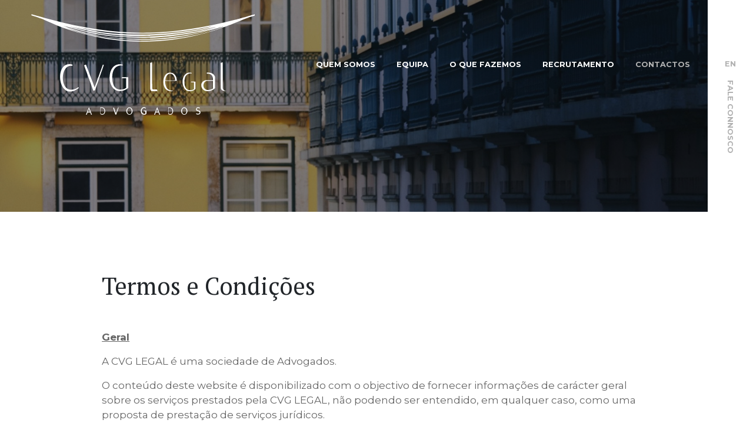

--- FILE ---
content_type: text/html; charset=utf-8
request_url: https://www.cvglegal.com/pt/termos-e-condicoes/
body_size: 6346
content:
<!DOCTYPE html>
<html xmlns="http://www.w3.org/1999/xhtml" xmlns:og="http://opengraphprotocol.org/schema/" xmlns:fb="http://www.facebook.com/2008/fbml" version="XHTML+RDFa 1.0" xml:lang="pt" isolang="pt-PT">
<head>
    
<meta http-equiv="Content-Type" content="text/html; charset=utf-8" lang="pt-PT">
<title>Termos e Condições - CVG Advogados Portugal</title>
<meta http-equiv="title" content="Termos e Condições - CVG Advogados Portugal">
<meta name="description" content="Conciliar o mundo dos grandes escritórios com a advocacia mais tradicional, reunindo o melhor que ambos têm para oferecer.">
<meta name="keywords" content="Termos e Condições">
<meta name="copyright" content="Copyright 2019 - 2026 © CVG LEGAL. Created by Softway">
<meta name="language" content="pt">
<meta name="viewport" content="width=device-width, initial-scale=1.0, maximum-scale=1, user-scalable=0">
<meta name="format-detection" content="telephone=no">
<meta http-equiv="X-UA-Compatible" content="IE=edge">
<meta name="theme-color" content="#ffffff">
<meta property="og:title" content="Termos e Condições - CVG Advogados Portugal">
<meta property="og:site_name" content="CVG Advogados Portugal">
<meta property="og:image" content="https://www.cvglegal.com/images/thumb.jpg">
<meta property="og:image:width" content="1200">
<meta property="og:image:height" content="630">
<meta property="og:url" content="https://www.cvglegal.com/pt/termos-e-condicoes/">
<meta property="og:type" content="website">
<meta property="og:description" content="Conciliar o mundo dos grandes escritórios com a advocacia mais tradicional, reunindo o melhor que ambos têm para oferecer.">
<link rel="apple-touch-icon" sizes="120x120" href="/apple-touch-icon.png">
<link rel="icon" type="image/png" href="/favicon-32x32.png?v2" sizes="32x32">
<link rel="icon" href="/favicon-16x16.png?v2" sizes="16x16">
<link rel="manifest" href="/site.webmanifest">
<link rel="mask-icon" href="/safari-pinned-tab.svg" color="#8b7b67">
<meta name="msapplication-TileColor" content="#ffffff">
<link rel="shortcut icon" type="image/x-icon" href="/favicon.ico?v2">
<link rel="image_src" href="https://www.cvglegal.com/images/thumb.jpg">

<script id="Cookiebot" src="https://consent.cookiebot.com/uc.js" data-cbid="42a240c1-ab30-44b1-80a7-af700304f99d" data-blockingmode="auto" data-culture="PT" type="text/javascript"></script>

<div data-control="cookiebot">
<template data-marketing-cookies-disabled>
A funcionalidade de partilha está desativada porque os Cookies de Marketing foram bloqueados por si.
Para ativar esta funcionalidade edite o seu consentimento na página de Política de Cookies que está no rodapé do site em todas as páginas e ative os Cookies de Marketing.</p>
</template>
</div>
<!-- styles -->
<link rel="stylesheet" href="/assets/css/app.css?id=64f4efa86413491971c7"/>

<!-- Fonts -->
<link href="https://fonts.googleapis.com/css?family=PT+Serif&display=swap" rel="stylesheet">
<link href="https://fonts.googleapis.com/css?family=Montserrat:300,400,700&display=swap" rel="stylesheet">


<!-- Google Tag Manager Head -->

<!-- Google Tag Manager -->
<script>(function(w,d,s,l,i){w[l]=w[l]||[];w[l].push({'gtm.start':
            new Date().getTime(),event:'gtm.js'});var f=d.getElementsByTagName(s)[0],
        j=d.createElement(s),dl=l!='dataLayer'?'&l='+l:'';j.async=true;j.src=
        'https://www.googletagmanager.com/gtm.js?id='+i+dl;f.parentNode.insertBefore(j,f);
    })(window,document,'script','dataLayer','GTM-TFTKKTP');</script>
<!-- End Google Tag Manager -->

<meta name="google-site-verification" content="7OhzN8kt0FQE3BLEgRYBqmPZcOasdEbyIX56CduWhX4" /></head>

<body>


<!-- Google Tag Manager (noscript) -->
<noscript><iframe src="https://www.googletagmanager.com/ns.html?id=GTM-TFTKKTP"
                  height="0" width="0" style="display:none;visibility:hidden"></iframe></noscript>
<!-- End Google Tag Manager (noscript) -->


<div id="fw-main">

        <header>
    <nav class="navbar navbar-expand-md">
        <div class="container-fluid">
            <a class="navbar-brand" href="/pt/"></a>

            <button class="collapsed navbar-toggler" type="button" data-toggle="collapse" data-target="#navbarMenu" aria-controls="navbarMenu" aria-expanded="false" aria-label="Toggle navigation">
                <div id="nav-icon">
                    <span></span>
                    <span></span>
                    <span></span>
                    <span></span>
                </div>
            </button>
            <div class="collapse navbar-collapse navbar-height" id="navbarMenu">
                <div class="row no-gutters w-100">
                    <div class="col-12 text-right">
                        <ul class="navbar-nav" data-control="menu">
                            <li class="nav-item ">
                                <a class="nav-link" href="/pt/quem-somos/">Quem somos</a>
                            </li>
                            <li class="nav-item ">
                                <a href="/pt/equipa/" class="nav-link">Equipa</a>
                            </li>
                            <li class="nav-item ">
                                <a href="/pt/o-que-fazemos/" class="nav-link">O que fazemos</a>
                            </li>
                            <li class="nav-item ">
                                <a href="/pt/recrutamento/" class="nav-link">Recrutamento</a>
                            </li>
                            <li class="nav-item ">
                                <a href="/pt/contactos/" class="nav-link nav-contacts">Contactos</a>
                            </li>
                            <li class="nav-item d-block d-md-none">
                                <a class="fale-connosco" href="javascript:void(0);">Fale connosco</a>
                            </li>

                                                                    <li class="nav-item  lang-menu">
                                        <a href="/en/terms-and-conditions/" class="lang nav-link ">en</a>
                                    </li>
                                
                        </ul>
                    </div>
                </div>
            </div>
        </div>
    </nav>
</header>

    
    <section class="p-0 top-image">
        <div class="container-fluid px-0">
            <div class="row no-gutters">
                <div class="col-12">
                    <div class="bg-photo bg-cover bg-filter bg-cc bg-vh-50" style="background-image: url('https://www.cvglegal.com/xms/img/1800x/87f36/cT05MCZmbHRyW109/L08zbS8tME0zWnJTbS85Wm5uWnMtU3M3amtqL01tN2pLOHN6Vkw2eTRMb3p0enRka3I.jpg');"></div>
                </div>
            </div>
            
<div class="sidebar-white d-none d-md-block">
            <div class="lang-container  ">
            <a href="/en/terms-and-conditions/" class="lang">en</a>
        </div>
        <a class="fale-connosco" href="javascript:void(0);">Fale connosco</a>
</div>        </div>
        <div id="mySidenav" class="sidenav">
            <a href="javascript:void(0)" class="closebtn">&times;</a>
            

<div class="form-container">
    <form id="contacts"
          method="post"
          action="/form/contact/"
        
           data-sw-gtm-track
           data-sw-gtm-category="contactos"
           data-sw-gtm-action="submit"
           data-sw-gtm-label="contactos|/pt/termos-e-condicoes/"
            >
        <input type="hidden" name="lang" value="pt">
        
            <input type="hidden" name="F_TSTP" value="1768920205" />
            <input type="hidden" name="F_CRC" value="3b3a46b86e13b0b09a1ea2557787e53c" />
        
        <div class="async-message"></div>

        <div class="hide-success">

            <h3 class="mb-4">Fale connosco</h3>
            <div class="form-group">
                <input type="text" name="form[nome]" class="form-control" id="inputNameContacts" placeholder="O seu nome">
            </div>
            <div class="form-group">
                <input type="text" name="form[phone]" class="form-control" id="inputPhoneContacts" placeholder="O seu telefone">
            </div>
            <div class="form-group">
                <input type="email" name="form[email]" class="form-control" id="inputEmailContacts" placeholder="O seu email">
            </div>
            <div class="form-group">
                <input type="text" name="form[empresa]" class="form-control" id="inputEmpresaContacts" placeholder="A sua empresa">
            </div>
            <div class="form-group">
                <input type="text" name="form[pais]" class="form-control" id="inputPaísContacts" placeholder="O seu país">
            </div>
            <div class="form-group">
                <textarea name="form[mensagem]" class="form-control" id="inputMessageContacts" rows="5" placeholder="A sua mensagem"></textarea>
            </div>
            <div class="form-group">
                <div class="form-check">
                    <div class="checkbox-style">
                        <label class="accept-terms-text" for="optionCheckboxTermsContacts">
                            <input name="F_ACCEPT_TERMS" id="optionCheckboxTermsContacts" type="checkbox" value="Sim" onclick="$(this).trigger('input')"><span></span>
                            <p>Eu concordo com a <a href="/pt/politica-de-privacidade/" target="_self">Política de Privacidade</a> da CVG, que li e compreendi.</p>                        </label>
                    </div>
                </div>
            </div>
            <div class="form-group text-right mt-4">
                <button type="submit" class="btn">Enviar</button>
            </div>
        </div>
    </form>
</div>        </div>
    </section>

    <section>
        <div class="container-fluid px-0">
            <div class="row">
                <div class="col-xl-9 offset-xl-1">
                    <div class="title-container">
                        <h2>Termos e Condições</h2>
                    </div>
                </div>
                <div class="col-xl-10 offset-xl-1">
                    <div class="xms-text">
                        <p><strong><u>Geral</u></strong></p>
<p>A CVG LEGAL é uma sociedade de Advogados.</p>
<p>O conteúdo deste website é disponibilizado com o objectivo de fornecer informações de carácter geral sobre os serviços prestados pela CVG LEGAL, não podendo ser entendido, em qualquer caso, como uma proposta de prestação de serviços jurídicos.</p>
<p>A CVG LEGAL exclui a sua responsabilidade por quaisquer danos que poderão ocorrer relacionados com a informação contida neste website. Este site tem como objectivo informar, não sendo garantida a actualização permanente de conteúdos. A CVG LEGAL autoriza o descarregamento e armazenamento temporário do conteúdo deste website apenas para efeitos de visionamento do mesmo. A reprodução, armazenamento permanente ou retransmissão do conteúdo deste website são expressamente proibidos sem a autorização prévia e por escrito da CVG LEGAL.</p>
<p>Todos os direitos (em particular, no que diz respeito a direitos de propriedade intelectual) relativos a este website são da titularidade exclusiva da CVG LEGAL.</p>
<p>Ao utilizar este website, a recolha e uso das suas informações é efectuada nos termos e condições estabelecidos na Política de Cookies, bem como na <a href="https://www.softway.pt/politica-de-privacidade">Política de Privacidade</a> (dando assim o seu acordo a ambas). Reservamo-nos no direito de alterar os termos e condições de utilização deste website (incluindo a <a href="https://www.softway.pt/politica-de-privacidade">Política de Privacidade</a> ou a Política de Cookies) a qualquer momento. Tais alterações serão publicadas neste website.</p>
<p><strong><u>A nossa política de cookies</u></strong></p>
<p>A nossa Política de Cookies (e de Privacidade) explica como iremos tratar qualquer tipo de informação que nos fornecer quando navegar neste website, conforme aplicável.</p>
<p><strong>Os Cookies e a sua finalidade</strong></p>
<p>Os cookies são pequenos ficheiros de texto que um website instala no seu computador/dispositivo através do qual navega quando o acede (os “<strong>Cookies</strong>”). Os Cookies permitem que, durante determinado período, o website se recorde das suas acções e preferências de navegação, pelo que são utilizados por nós para processar e gerir da forma mais eficiente os seus pedidos, bem como para desenvolver e melhorar os nossos serviços e o funcionamento deste website.</p>
<p>Notamos que, em geral, os Cookies não incluem detalhes que possam ser utilizados para o identificar, apenas ao computador/dispositivo que esteja a utilizar. Caso, por algum motivo, através dos Cookies seja efectuado tratamento de dados pessoais estes serão tratados de acordo com a nossa <a href="https://www.softway.pt/politica-de-privacidade">Política de Privacidade</a>, a qual deverá consultar.</p>
<p><strong>Os Cookies Utilizados</strong></p>
<p>Este website procede à instalação de cookies com o único objetivo de viabilizar ou optimizar as funcionalidades oferecidas e de melhorar a experiência de navegação do utilizador.  Para além destes cookies de funcionalidade e de sessão, são instalados cookies analíticos por ferramentas geridas por terceiros para acompanhar a qualidade da experiência do utilizador quando consulta este website.</p>
<p>Os Cookies que utilizamos habitualmente, bem como as suas principais características (tais como a sua função) são:</p>
<p><strong>Cookies estritamente necessários e de Funcionalidade</strong></p>
<p>São cookies instalados com o objetivo de viabilizar ou optimizar as funcionalidades oferecidas pelo website e de melhorar a experiência de navegação do utilizador.</p>
<p><strong>Cookies Analíticos</strong></p>
<p>São cookies instalados por ferramentas geridas por terceiros (Google Analytics, Google TagManager, etc.) para acompanhar a qualidade da experiência do utilizador na navegação neste website.</p>
<p><strong>Cookies de terceiros</strong></p>
<p>Facebook, YouTube, Vimeo, AddThis, Google Maps e outros instrumentos geridos por terceiros podem instalar cookies para fins de partilha de conteúdos nas redes sociais ou de elaboração de estatísticas de consulta. A presença, o número e o estatuto destes cookies podem depender da forma de utilização das plataformas em questão antes ou durante uma visita a este website. É útil verificar qual a política de gestão dos cookies dessas redes sociais nos respetivos websites. Por vezes utilizamos serviços web de terceiros para mostrar conteúdos dentro do nosso website, por exemplo, para mostrar imagens ou vídeos ou para realizar inquéritos. À semelhança dos botões de partilha para redes sociais, não podemos evitar que estes websites ou domínios externos recolham informações acerca da utilização feita destes conteúdos incorporados.</p>
<p><strong>Controlo de cookies</strong></p>
<p>A autorização do uso de Cookies concedida pelo utilizador pode ser desativada a qualquer momento, parcial ou totalmente, não obstante isso colocar em causa algumas funcionalidades dos websites visitados (em particular, do presente website).</p>
<p>A forma como faz isso depende do navegador (<em>web browser</em>) que utiliza (o “<strong>Navegador</strong>”), pelo que solicitamos que consulte a função "Ajuda" do seu Navegador.  Por exemplo:</p>
<ul>
<li>Se utiliza Microsoft Internet Explorer, na opção de menu ferramentas > opções de internet > privacidade > configuração.</li>
<li>Se utiliza Firefox, na opção de menu ferramentas > opções > privacidade > cookies</li>
<li>Se utiliza Chrome, na secção de opções > opções avançadas > privacidade.</li>
</ul>
<p>Assim, o Navegador permite exercer algum controle de Cookies através das respectivas configurações, sendo que a maioria dos Navegadores permitem bloquear Cookies ou bloquear Cookies de websites específicos ou navegar em modo privado.</p>
<p>Referimos igualmente que, se autorizar a utilização dos Cookies, eles poderão permanecer no seu computador/dispositivo por um longo período temporal, pelo que notamos que poderá, a todo o tempo, eliminá-los. A título de exemplo, os Navegadores poderão ajudá-lo a apagar os Cookies quando fechar este website. No entanto, caso os elimine, deverá ter em consideração que isso significa que quaisquer opt-outs ou preferências definidas no website poderão ser perdidas.</p>
<p><strong>Google Analytics navegador opt-out</strong></p>
<p>Para fornecer aos visitantes mais escolha sobre como os seus dados são recolhidos pelo Google Analytics, o Google desenvolveu o Google Analytics Navegador Opt-out Add-on. O Google Analytics Navegador Opt-out extra não impede que as informações sejam enviadas para o website em si ou para outros serviços da web analytics. <a href="https://tools.google.com/dlpage/gaoptout?hl=None" target="_blank">Saiba mais sobre o Google Analytics Brower Opt-out extra</a>.</p>
<p> </p>                    </div>
                </div>
            </div>
        </div>
    </section>


        
    <footer class="no-right">
    <div class="section-gutter">
        <div class="container-fluid px-0">
            <div class="row no-gutters">
                                    <div class="col-12">
                        <div class="bg-photo bg-cover bg-filter bg-cc bg-image-vh" style="background-image: url('https://www.cvglegal.com/xms/img/1600x/f5f94/cT05MCZmbHRyW109/L08zbS8tME0zWnJTbS85Wm5uWnMtU3M3amtqL01tN2pLOHN6Vkw2eTRMb3p0enRka3I.jpg');"></div>
                        <div class="row no-gutters">
                            <div class="col-3">
                                <div class="position-relative">
                                    <div class="bar-gutter no-top no-bottom w-90">
                                        <div class="bg-primary">

                                                                                            <a href="https://maps.google.com/?q=38.711064,-9.142241" target="_blank"
                                                    
           data-sw-gtm-track
           data-sw-gtm-category="footer"
           data-sw-gtm-action="click_address"
           data-sw-gtm-label="Rua Nova da Trindade, n&ordm;1, 3&ordm; Dto<br />
1200-301 Lisboa, Portugal|/pt/termos-e-condicoes/"
        >
                                                    <div class="address h5">Rua Nova da Trindade, n&ordm;1, 3&ordm; Dto</div><div class="location small">
1200-301 Lisboa, Portugal</div>                                                </a>
                                            
                                                                                        <a href="&#109;&#97;&#105;&#x6c;&#116;&#x6f;&#x3a;&#103;&#101;&#x72;&#97;&#x6c;&#64;&#99;&#x76;&#103;&#x6c;&#101;&#x67;&#x61;&#x6c;&#46;&#x63;&#x6f;&#109;" class="email h5"
                                                
           data-sw-gtm-track
           data-sw-gtm-category="footer"
           data-sw-gtm-action="click_email"
           data-sw-gtm-label="/pt/termos-e-condicoes/"
        >
                                                <span>&#x67;&#101;&#114;&#97;&#108;&#64;&#99;&#x76;&#x67;&#x6c;&#101;&#x67;&#x61;&#108;&#x2e;&#x63;&#x6f;&#109;</span></a>
                                            
                                                                                        <a href="tel:+351213224930" class="phone h5"
                                                
           data-sw-gtm-track
           data-sw-gtm-category="footer"
           data-sw-gtm-action="click_phone"
           data-sw-gtm-label="+351 213224930|/pt/termos-e-condicoes/"
        >
                                                +351 213224930</a>
                                            
                                        </div>
                                    </div>
                                </div>
                            </div>
                        </div>
                    </div>
                                <div class="col-12">
                    <div class="copyright-softway" >
                        <a href="/pt/termos-e-condicoes/" class="menu-item active">Termos e Condições</a>
                        <span class="separator d-none d-md-inline-block">|</span>
                        <a href="/pt/politica-de-privacidade/" class="menu-item">Política de Privacidade</a>
                        <span class="separator d-none d-md-inline-block">|</span>
                        <a href="/pt/politica-de-cookies/" class="menu-item">Política de Cookies</a>
                        <span class="separator d-none d-md-inline-block">|</span>
                        <span class="copyright-site">Copyright 2019 - 2026 © CVG LEGAL. Created by <a class="softway" href="https://www.softway.pt" target="_blank">SOFTWAY</a>.</span>
                    </div>
                </div>
            </div>
        </div>
    </div>
</footer>
</div>

<!-- scripts -->
<script src="/assets/js/app.js?id=61c0eab3ae31a920c55e"></script>

<!-- ie-notification -->
<div id="ie-compatibility-notification">
    <div class="ie-notification-container">
                    <strong>Atenção, o seu browser está desactualizado.</strong><br />
            Para ter uma boa experiência de navegação recomendamos que utilize uma versão actualizada do Chrome, Firefox, Safari, Opera ou Internet Explorer.
            </div>
</div>

<script>
    var addthis_config = {ui_language: 'pt', ui_click: true};
    addthis_config.data_track_addressbar = false;
    addthis_config.data_track_clickback = false;
</script>
<script src="//s7.addthis.com/js/250/addthis_widget.js#pubid=ra-5dee6d3d2572a45a"></script>



</body>
</html>

--- FILE ---
content_type: image/svg+xml
request_url: https://www.cvglegal.com/images/logo_cvlegal_white.svg
body_size: 2977
content:
<svg width="5464" height="2454" viewBox="0 0 5464 2454" version="1.1" xmlns="http://www.w3.org/2000/svg" style="fill-rule:evenodd;clip-rule:evenodd;stroke-linejoin:round;stroke-miterlimit:2;"><path d="M12.833,3.676l-12.794,22.642c-3.456,6.115 222.28,61.639 442.92,168.575c246.503,119.471 614.83,238.558 887.705,299.757l0.063,-0.003c410.906,100.392 824.082,177.525 1401.01,176.353c569.97,-1.157 1072.78,-91.217 1427.28,-187.298c-20.519,10.26 274.259,-73.847 381.614,-111.358c-0.004,-0.007 306.745,-107.135 334.166,-117.905c182.522,-71.69 403.215,-176.319 589.208,-221.865l0,-32.574c0,0 -327.054,97.347 -485.082,137.998c-1590.78,409.217 -2836.98,439.69 -4524.48,-11.884c-151.378,-40.506 -292.404,-80.235 -441.61,-122.438Zm4525.33,360.992c116.265,-42.192 173.458,-69.297 156.857,-62.594c-648.001,187.015 -1009.02,256.678 -1324.14,288.444c-179.15,18.055 -435.118,32.247 -638.877,32.173c-292.826,-0.11 -529.663,-17.808 -752.336,-42.344c-489.39,-53.928 -880.554,-151.63 -1274.08,-299.64c166.709,63.438 338.329,131.341 511.032,175.754c517.383,127.395 1103.5,203.808 1515.38,194.617c487.347,-10.873 975.311,-64.702 1448.77,-178.995c15.938,-4.106 189.73,-49.254 357.39,-107.415Zm-129.524,-66.43c-213.564,39.552 -768.561,171.205 -1676.64,176.851c-963.344,5.987 -1528.09,-154.065 -1647.87,-167.365c474.582,102.929 732.803,194.023 1647.87,189.211c612.577,-3.219 1371.98,-98.007 1676.64,-198.697Zm107.982,15.174c-213.563,39.552 -876.665,200.452 -1784.62,216.758c-965.971,17.35 -1346.65,-138.396 -1790.89,-228.731c452.676,131.881 875.813,255.468 1790.89,250.648c612.584,-3.225 1479.96,-137.984 1784.62,-238.675Zm156.492,-23.855c2.385,1.427 -193.967,67.126 -543.283,151.212c-322.299,77.583 -879.862,161.282 -1397.83,165.697c-980.002,8.35 -1556.44,-185.131 -1958.34,-323.41c611.214,141.427 732.608,269.933 1958.34,293.689c614.948,11.916 1640.45,-173.689 1941.11,-287.188" style="fill:#fff;"/><path d="M1334.62,2454.35l75.117,-186.66l73.553,186.66l-21.126,0l-20.346,-55.206l-64.943,0.001l-21.126,55.205l-21.129,0Zm72.768,-142.449l-26.602,66.512l52.817,0l-26.215,-66.512Z" style="fill:#fff;"/><path d="M1685.13,2277.45c154.511,-32.749 147.488,176.904 49.296,176.904c0,0 -40.69,-3.198 -49.296,-24.324l0,-152.58Zm52.114,158.5c0,0 -36.173,3.119 -43.572,-15.051l0,-125.872c1.359,-5.171 87.85,-26.382 92.357,68.449c1.466,32.369 -8.988,72.474 -48.785,72.474" style="fill:#fff;"/><path d="M1997.95,2282.59l21.68,-1.515l48.062,135.387l51.763,-137.101l15.209,-0.159l-59.896,173.061l-19.899,-0.568l-56.919,-169.105Z" style="fill:#fff;"/><path d="M2396.88,2273.89c42.057,-0.001 76.155,40.399 76.155,90.228c0,49.836 -34.098,90.232 -76.155,90.232c-42.06,0 -76.157,-40.396 -76.157,-90.232c0,-49.829 34.097,-90.229 76.157,-90.229Zm0,16.978c29.928,0 54.187,28.047 54.187,73.251c0,45.206 -23.086,77.559 -53.011,77.559c-29.928,0 -55.365,-32.353 -55.365,-77.559c0,-45.204 24.263,-73.251 54.189,-73.251" style="fill:#fff;"/><path d="M3734.48,2273.89c42.057,-0.001 76.154,40.399 76.154,90.228c0,49.836 -34.097,90.232 -76.154,90.232c-42.06,0 -76.157,-40.396 -76.157,-90.232c0,-49.829 34.097,-90.229 76.157,-90.229Zm0,16.978c29.927,0 54.187,28.047 54.187,73.251c0,45.206 -23.085,77.559 -53.012,77.559c-29.927,0 -55.365,-32.353 -55.365,-77.559c0,-45.204 24.264,-73.251 54.19,-73.251" style="fill:#fff;"/><path d="M2998.47,2454.35l75.117,-186.66l73.553,186.66l-21.126,0l-20.345,-55.206l-64.944,0.001l-21.125,55.205l-21.13,0Zm72.768,-142.449l-26.602,66.512l52.818,0l-26.216,-66.512Z" style="fill:#fff;"/><path d="M2747.93,2354.81l63.187,0l0,71.984c-16.101,38.412 -77.282,31.13 -106.674,9.478c-18.638,-13.73 -32.372,-37.588 -31.243,-74.035c0,0 0.351,-80.263 72.566,-93.135c27.712,-4.926 53.022,9.195 52.234,34.253l-12.52,0c1.831,-18.606 -25.945,-17.009 -38.802,-14.625c-61.37,11.382 -65.415,114.226 -8.851,140.477c17.566,8.155 32.681,4.677 48.051,-3.02l0,-55.333l-37.948,0l0,-16.044Z" style="fill:#fff;"/><path d="M3342.87,2277.45c154.511,-32.749 147.488,176.904 49.296,176.904c0,0 -40.69,-3.198 -49.296,-24.324l0,-152.58Zm52.114,158.5c0,0 -36.173,3.119 -43.572,-15.051l0,-125.872c1.359,-5.171 87.85,-26.382 92.357,68.449c1.466,32.369 -8.988,72.474 -48.785,72.474" style="fill:#fff;"/><path d="M4101.61,2303.36l11.735,0l0,-20.231c-24.025,-23.365 -71.064,-16.084 -86.012,14.244c-8.766,17.773 -19.891,55.777 36.318,68.496c0,0 51.249,9.39 42.252,43.037c-12.846,31.938 -55.294,20.902 -79.422,10.561l0.391,18.78c0,0 27.777,22.301 73.162,4.695c0,0 31.961,-11.758 29.182,-50.897c-3.212,-45.176 -35.85,-33.199 -61.462,-46.294c-10.299,-5.277 -31.751,-18.319 -28.078,-33.894c5.678,-24.093 41.127,-29.175 61.934,-14.849l0,6.352Z" style="fill:#fff;"/><path d="M1007.28,1229.02c-479.401,-127.533 -355.477,972.586 156.388,570.925l-14.08,-21.126c0,0 -58.485,61.373 -175.525,65.51c-280.114,9.913 -267.572,-638.092 31.141,-582.337l2.076,-32.972Z" style="fill:#fff;"/><path d="M1290.28,1249.9l46.557,-19.171l211.267,557.112l201.483,-558.681l22.695,12.52l-215.199,615.799l-40.297,13.301l-226.506,-620.88Z" style="fill:#fff;"/><path d="M2232.7,1232.24l-3.527,22.301c0,0 -211.27,-40.694 -247.266,214.39c0,0 -48.513,353.681 176.837,372.458c0,0 83.72,10.951 158.057,-40.691l0,-235.733l-111.16,0l12.914,-25.036l149.451,0l0,258.991c0,0 -81.775,84.104 -225.75,77.843c-291.832,-20.395 -310.963,-598.949 -23.486,-651.014c25.023,-4.773 92.979,-2.399 113.93,6.491" style="fill:#fff;"/><path d="M2949.97,1174.74l-47.34,14.479l0,611.61c-0.803,87.582 44.619,80.456 112.259,80.456c22.985,0 69.528,0.039 69.514,0l-18.748,-43.931c0,0 -45.219,0.004 -87.584,0.103c-23.175,0.054 -27.632,-24.608 -26.926,-52.454l-1.175,-610.263Z" style="fill:#fff;"/><path d="M3552.42,1627.25c-0.191,-101.461 -52.877,-199.536 -165.666,-200.423c-103.393,-1.054 -169.798,105.371 -160.845,250.056c6.927,111.979 64.986,220.199 226.318,201.526l-0.899,-12.9c0,0 -91.945,10.561 -145.933,-68.467c0,0 -40.098,-71.398 -35.403,-169.207l282.428,-0.585Zm-41.294,-10.956c0,-91.016 -52.823,-164.796 -117.997,-164.796c-65.167,0 -117.992,73.78 -117.992,164.796l235.989,0Z" style="fill:#fff;"/><path d="M3915,1432.91l-2.449,15.476c0,0 -146.619,-28.241 -171.599,148.784c0,0 -33.667,245.451 122.722,258.481c0,0 58.1,7.6 109.689,-28.238l0,-163.597l-77.143,0l8.963,-17.374l103.717,0l0,179.737c0,0 -56.751,58.366 -156.668,54.022c-202.528,-14.155 -215.804,-415.664 -16.298,-451.796c17.364,-3.313 64.525,-1.665 79.066,4.505" style="fill:#fff;"/><path d="M4283.91,1427.56c0,0 162.494,-22.658 199.991,101.556l0,277.325c0,0 -60.966,68.746 -171.118,72.651c-180.737,13.985 -233.986,-242.954 -42.967,-268.737l163.305,0c0,0 22.63,-163.273 -139.085,-158.585l-10.126,0.783l0,-24.993Zm149.211,199.731l0,186.191c-37.294,31.586 -131.254,50.882 -172.268,26.53c-99.509,-58.943 -60.559,-198.29 29.148,-212.721l143.12,0Z" style="fill:#fff;"/><path d="M4671.94,1174.88l-47.34,14.479l0,608.094c0,63.148 81.601,86.275 133.023,83.602c0,0 -86.072,-21.906 -84.508,-83.723l-1.175,-622.452Z" style="fill:#fff;"/></svg>

--- FILE ---
content_type: application/javascript
request_url: https://www.cvglegal.com/assets/js/app.js?id=61c0eab3ae31a920c55e
body_size: 86291
content:
!function(t){var e={};function n(i){if(e[i])return e[i].exports;var r=e[i]={i:i,l:!1,exports:{}};return t[i].call(r.exports,r,r.exports,n),r.l=!0,r.exports}n.m=t,n.c=e,n.d=function(t,e,i){n.o(t,e)||Object.defineProperty(t,e,{enumerable:!0,get:i})},n.r=function(t){"undefined"!=typeof Symbol&&Symbol.toStringTag&&Object.defineProperty(t,Symbol.toStringTag,{value:"Module"}),Object.defineProperty(t,"__esModule",{value:!0})},n.t=function(t,e){if(1&e&&(t=n(t)),8&e)return t;if(4&e&&"object"==typeof t&&t&&t.__esModule)return t;var i=Object.create(null);if(n.r(i),Object.defineProperty(i,"default",{enumerable:!0,value:t}),2&e&&"string"!=typeof t)for(var r in t)n.d(i,r,function(e){return t[e]}.bind(null,r));return i},n.n=function(t){var e=t&&t.__esModule?function(){return t.default}:function(){return t};return n.d(e,"a",e),e},n.o=function(t,e){return Object.prototype.hasOwnProperty.call(t,e)},n.p="/",n(n.s=0)}({0:function(t,e,n){n("bUC5"),t.exports=n("zWCp")},"0IIU":function(t,e,n){(function(t,e){function n(e){var n=t(e).data(),i=n.swGtmEvent||"custom-event",r=n.swGtmCategory||"PDF",o=n.swGtmAction||"click",a=n.swGtmLabel||"";try{dataLayer.push({event:i,eventCategory:r,eventAction:o,eventLabel:a})}catch(t){console.log(t)}}function i(n){n||(n=document),t(window.googleTagManagerSelector,n).sw_gtm_track(),e.fn.sw_ga_track=function(e){t(this).sw_gtm_track(e)}}e.fn.sw_gtm_track=function(e){if(!0===e)return n(this);t(this).each((function(){if(t(this).is("form"))return!0;t(this).click((function(){n(this)}))}))},window.googleTagManagerSelector="*[data-sw-gtm-track]",window.trackGoogleTagManager=function(e){if(t(e).is(window.googleTagManagerSelector))return t(e).sw_gtm_track(!0)},function(t,e){e((function(){i(t)}))}(document,e)}).call(this,n("EVdn"),n("EVdn"))},"2Lu6":function(t,e,n){(function(t){window.SOFTWAY=window.SOFTWAY||{},window.SOFTWAY.MAIN={init:function(){t("[data-control]").each((function(e,n){for(var i=t(n).data(),r=i.control.split(","),o=0,a=r.length;o<a;o++){if(!window.SOFTWAY[r[o]])return;if("function"==typeof window.SOFTWAY[r[o]]){var s=new window.SOFTWAY[r[o]];s.init(n,i);var l=t(n).data("controls");l||(l={}),l[r[o]]=s,t(n).data("controls",l)}}}))}},t(document).ready((function(){window.SOFTWAY.MAIN.init()}))}).call(this,n("EVdn"))},"6myF":function(t,e,n){(function(t){var e=e||{};function n(){t(window).scrollTop()>e.scrolled.limit?t("body").addClass("scrolled"):t("body").removeClass("scrolled")}t((function(){e.scrolled={limit:0};var i=t(window).scrollTop();t(window).scroll(n),i>e.scrolled.limit&&n()}))}).call(this,n("EVdn"))},"8L3F":function(t,e,n){"use strict";n.r(e),function(t){var n="undefined"!=typeof window&&"undefined"!=typeof document&&"undefined"!=typeof navigator,i=function(){for(var t=["Edge","Trident","Firefox"],e=0;e<t.length;e+=1)if(n&&navigator.userAgent.indexOf(t[e])>=0)return 1;return 0}();var r=n&&window.Promise?function(t){var e=!1;return function(){e||(e=!0,window.Promise.resolve().then((function(){e=!1,t()})))}}:function(t){var e=!1;return function(){e||(e=!0,setTimeout((function(){e=!1,t()}),i))}};function o(t){return t&&"[object Function]"==={}.toString.call(t)}function a(t,e){if(1!==t.nodeType)return[];var n=t.ownerDocument.defaultView.getComputedStyle(t,null);return e?n[e]:n}function s(t){return"HTML"===t.nodeName?t:t.parentNode||t.host}function l(t){if(!t)return document.body;switch(t.nodeName){case"HTML":case"BODY":return t.ownerDocument.body;case"#document":return t.body}var e=a(t),n=e.overflow,i=e.overflowX,r=e.overflowY;return/(auto|scroll|overlay)/.test(n+r+i)?t:l(s(t))}function d(t){return t&&t.referenceNode?t.referenceNode:t}var u=n&&!(!window.MSInputMethodContext||!document.documentMode),c=n&&/MSIE 10/.test(navigator.userAgent);function f(t){return 11===t?u:10===t?c:u||c}function p(t){if(!t)return document.documentElement;for(var e=f(10)?document.body:null,n=t.offsetParent||null;n===e&&t.nextElementSibling;)n=(t=t.nextElementSibling).offsetParent;var i=n&&n.nodeName;return i&&"BODY"!==i&&"HTML"!==i?-1!==["TH","TD","TABLE"].indexOf(n.nodeName)&&"static"===a(n,"position")?p(n):n:t?t.ownerDocument.documentElement:document.documentElement}function h(t){return null!==t.parentNode?h(t.parentNode):t}function v(t,e){if(!(t&&t.nodeType&&e&&e.nodeType))return document.documentElement;var n=t.compareDocumentPosition(e)&Node.DOCUMENT_POSITION_FOLLOWING,i=n?t:e,r=n?e:t,o=document.createRange();o.setStart(i,0),o.setEnd(r,0);var a,s,l=o.commonAncestorContainer;if(t!==l&&e!==l||i.contains(r))return"BODY"===(s=(a=l).nodeName)||"HTML"!==s&&p(a.firstElementChild)!==a?p(l):l;var d=h(t);return d.host?v(d.host,e):v(t,h(e).host)}function m(t){var e="top"===(arguments.length>1&&void 0!==arguments[1]?arguments[1]:"top")?"scrollTop":"scrollLeft",n=t.nodeName;if("BODY"===n||"HTML"===n){var i=t.ownerDocument.documentElement;return(t.ownerDocument.scrollingElement||i)[e]}return t[e]}function g(t,e){var n="x"===e?"Left":"Top",i="Left"===n?"Right":"Bottom";return parseFloat(t["border"+n+"Width"],10)+parseFloat(t["border"+i+"Width"],10)}function b(t,e,n,i){return Math.max(e["offset"+t],e["scroll"+t],n["client"+t],n["offset"+t],n["scroll"+t],f(10)?parseInt(n["offset"+t])+parseInt(i["margin"+("Height"===t?"Top":"Left")])+parseInt(i["margin"+("Height"===t?"Bottom":"Right")]):0)}function y(t){var e=t.body,n=t.documentElement,i=f(10)&&getComputedStyle(n);return{height:b("Height",e,n,i),width:b("Width",e,n,i)}}var w=function(t,e){if(!(t instanceof e))throw new TypeError("Cannot call a class as a function")},S=function(){function t(t,e){for(var n=0;n<e.length;n++){var i=e[n];i.enumerable=i.enumerable||!1,i.configurable=!0,"value"in i&&(i.writable=!0),Object.defineProperty(t,i.key,i)}}return function(e,n,i){return n&&t(e.prototype,n),i&&t(e,i),e}}(),T=function(t,e,n){return e in t?Object.defineProperty(t,e,{value:n,enumerable:!0,configurable:!0,writable:!0}):t[e]=n,t},A=Object.assign||function(t){for(var e=1;e<arguments.length;e++){var n=arguments[e];for(var i in n)Object.prototype.hasOwnProperty.call(n,i)&&(t[i]=n[i])}return t};function x(t){return A({},t,{right:t.left+t.width,bottom:t.top+t.height})}function k(t){var e={};try{if(f(10)){e=t.getBoundingClientRect();var n=m(t,"top"),i=m(t,"left");e.top+=n,e.left+=i,e.bottom+=n,e.right+=i}else e=t.getBoundingClientRect()}catch(t){}var r={left:e.left,top:e.top,width:e.right-e.left,height:e.bottom-e.top},o="HTML"===t.nodeName?y(t.ownerDocument):{},s=o.width||t.clientWidth||r.width,l=o.height||t.clientHeight||r.height,d=t.offsetWidth-s,u=t.offsetHeight-l;if(d||u){var c=a(t);d-=g(c,"x"),u-=g(c,"y"),r.width-=d,r.height-=u}return x(r)}function C(t,e){var n=arguments.length>2&&void 0!==arguments[2]&&arguments[2],i=f(10),r="HTML"===e.nodeName,o=k(t),s=k(e),d=l(t),u=a(e),c=parseFloat(u.borderTopWidth,10),p=parseFloat(u.borderLeftWidth,10);n&&r&&(s.top=Math.max(s.top,0),s.left=Math.max(s.left,0));var h=x({top:o.top-s.top-c,left:o.left-s.left-p,width:o.width,height:o.height});if(h.marginTop=0,h.marginLeft=0,!i&&r){var v=parseFloat(u.marginTop,10),g=parseFloat(u.marginLeft,10);h.top-=c-v,h.bottom-=c-v,h.left-=p-g,h.right-=p-g,h.marginTop=v,h.marginLeft=g}return(i&&!n?e.contains(d):e===d&&"BODY"!==d.nodeName)&&(h=function(t,e){var n=arguments.length>2&&void 0!==arguments[2]&&arguments[2],i=m(e,"top"),r=m(e,"left"),o=n?-1:1;return t.top+=i*o,t.bottom+=i*o,t.left+=r*o,t.right+=r*o,t}(h,e)),h}function E(t){if(!t||!t.parentElement||f())return document.documentElement;for(var e=t.parentElement;e&&"none"===a(e,"transform");)e=e.parentElement;return e||document.documentElement}function I(t,e,n,i){var r=arguments.length>4&&void 0!==arguments[4]&&arguments[4],o={top:0,left:0},u=r?E(t):v(t,d(e));if("viewport"===i)o=function(t){var e=arguments.length>1&&void 0!==arguments[1]&&arguments[1],n=t.ownerDocument.documentElement,i=C(t,n),r=Math.max(n.clientWidth,window.innerWidth||0),o=Math.max(n.clientHeight,window.innerHeight||0),a=e?0:m(n),s=e?0:m(n,"left");return x({top:a-i.top+i.marginTop,left:s-i.left+i.marginLeft,width:r,height:o})}(u,r);else{var c=void 0;"scrollParent"===i?"BODY"===(c=l(s(e))).nodeName&&(c=t.ownerDocument.documentElement):c="window"===i?t.ownerDocument.documentElement:i;var f=C(c,u,r);if("HTML"!==c.nodeName||function t(e){var n=e.nodeName;if("BODY"===n||"HTML"===n)return!1;if("fixed"===a(e,"position"))return!0;var i=s(e);return!!i&&t(i)}(u))o=f;else{var p=y(t.ownerDocument),h=p.height,g=p.width;o.top+=f.top-f.marginTop,o.bottom=h+f.top,o.left+=f.left-f.marginLeft,o.right=g+f.left}}var b="number"==typeof(n=n||0);return o.left+=b?n:n.left||0,o.top+=b?n:n.top||0,o.right-=b?n:n.right||0,o.bottom-=b?n:n.bottom||0,o}function $(t,e,n,i,r){var o=arguments.length>5&&void 0!==arguments[5]?arguments[5]:0;if(-1===t.indexOf("auto"))return t;var a=I(n,i,o,r),s={top:{width:a.width,height:e.top-a.top},right:{width:a.right-e.right,height:a.height},bottom:{width:a.width,height:a.bottom-e.bottom},left:{width:e.left-a.left,height:a.height}},l=Object.keys(s).map((function(t){return A({key:t},s[t],{area:(e=s[t],e.width*e.height)});var e})).sort((function(t,e){return e.area-t.area})),d=l.filter((function(t){var e=t.width,i=t.height;return e>=n.clientWidth&&i>=n.clientHeight})),u=d.length>0?d[0].key:l[0].key,c=t.split("-")[1];return u+(c?"-"+c:"")}function _(t,e,n){var i=arguments.length>3&&void 0!==arguments[3]?arguments[3]:null;return C(n,i?E(e):v(e,d(n)),i)}function D(t){var e=t.ownerDocument.defaultView.getComputedStyle(t),n=parseFloat(e.marginTop||0)+parseFloat(e.marginBottom||0),i=parseFloat(e.marginLeft||0)+parseFloat(e.marginRight||0);return{width:t.offsetWidth+i,height:t.offsetHeight+n}}function O(t){var e={left:"right",right:"left",bottom:"top",top:"bottom"};return t.replace(/left|right|bottom|top/g,(function(t){return e[t]}))}function N(t,e,n){n=n.split("-")[0];var i=D(t),r={width:i.width,height:i.height},o=-1!==["right","left"].indexOf(n),a=o?"top":"left",s=o?"left":"top",l=o?"height":"width",d=o?"width":"height";return r[a]=e[a]+e[l]/2-i[l]/2,r[s]=n===s?e[s]-i[d]:e[O(s)],r}function V(t,e){return Array.prototype.find?t.find(e):t.filter(e)[0]}function L(t,e,n){return(void 0===n?t:t.slice(0,function(t,e,n){if(Array.prototype.findIndex)return t.findIndex((function(t){return t[e]===n}));var i=V(t,(function(t){return t[e]===n}));return t.indexOf(i)}(t,"name",n))).forEach((function(t){t.function&&console.warn("`modifier.function` is deprecated, use `modifier.fn`!");var n=t.function||t.fn;t.enabled&&o(n)&&(e.offsets.popper=x(e.offsets.popper),e.offsets.reference=x(e.offsets.reference),e=n(e,t))})),e}function P(){if(!this.state.isDestroyed){var t={instance:this,styles:{},arrowStyles:{},attributes:{},flipped:!1,offsets:{}};t.offsets.reference=_(this.state,this.popper,this.reference,this.options.positionFixed),t.placement=$(this.options.placement,t.offsets.reference,this.popper,this.reference,this.options.modifiers.flip.boundariesElement,this.options.modifiers.flip.padding),t.originalPlacement=t.placement,t.positionFixed=this.options.positionFixed,t.offsets.popper=N(this.popper,t.offsets.reference,t.placement),t.offsets.popper.position=this.options.positionFixed?"fixed":"absolute",t=L(this.modifiers,t),this.state.isCreated?this.options.onUpdate(t):(this.state.isCreated=!0,this.options.onCreate(t))}}function M(t,e){return t.some((function(t){var n=t.name;return t.enabled&&n===e}))}function F(t){for(var e=[!1,"ms","Webkit","Moz","O"],n=t.charAt(0).toUpperCase()+t.slice(1),i=0;i<e.length;i++){var r=e[i],o=r?""+r+n:t;if(void 0!==document.body.style[o])return o}return null}function j(){return this.state.isDestroyed=!0,M(this.modifiers,"applyStyle")&&(this.popper.removeAttribute("x-placement"),this.popper.style.position="",this.popper.style.top="",this.popper.style.left="",this.popper.style.right="",this.popper.style.bottom="",this.popper.style.willChange="",this.popper.style[F("transform")]=""),this.disableEventListeners(),this.options.removeOnDestroy&&this.popper.parentNode.removeChild(this.popper),this}function R(t){var e=t.ownerDocument;return e?e.defaultView:window}function H(t,e,n,i){n.updateBound=i,R(t).addEventListener("resize",n.updateBound,{passive:!0});var r=l(t);return function t(e,n,i,r){var o="BODY"===e.nodeName,a=o?e.ownerDocument.defaultView:e;a.addEventListener(n,i,{passive:!0}),o||t(l(a.parentNode),n,i,r),r.push(a)}(r,"scroll",n.updateBound,n.scrollParents),n.scrollElement=r,n.eventsEnabled=!0,n}function B(){this.state.eventsEnabled||(this.state=H(this.reference,this.options,this.state,this.scheduleUpdate))}function U(){var t,e;this.state.eventsEnabled&&(cancelAnimationFrame(this.scheduleUpdate),this.state=(t=this.reference,e=this.state,R(t).removeEventListener("resize",e.updateBound),e.scrollParents.forEach((function(t){t.removeEventListener("scroll",e.updateBound)})),e.updateBound=null,e.scrollParents=[],e.scrollElement=null,e.eventsEnabled=!1,e))}function q(t){return""!==t&&!isNaN(parseFloat(t))&&isFinite(t)}function z(t,e){Object.keys(e).forEach((function(n){var i="";-1!==["width","height","top","right","bottom","left"].indexOf(n)&&q(e[n])&&(i="px"),t.style[n]=e[n]+i}))}var W=n&&/Firefox/i.test(navigator.userAgent);function G(t,e,n){var i=V(t,(function(t){return t.name===e})),r=!!i&&t.some((function(t){return t.name===n&&t.enabled&&t.order<i.order}));if(!r){var o="`"+e+"`",a="`"+n+"`";console.warn(a+" modifier is required by "+o+" modifier in order to work, be sure to include it before "+o+"!")}return r}var Z=["auto-start","auto","auto-end","top-start","top","top-end","right-start","right","right-end","bottom-end","bottom","bottom-start","left-end","left","left-start"],Y=Z.slice(3);function K(t){var e=arguments.length>1&&void 0!==arguments[1]&&arguments[1],n=Y.indexOf(t),i=Y.slice(n+1).concat(Y.slice(0,n));return e?i.reverse():i}var X={FLIP:"flip",CLOCKWISE:"clockwise",COUNTERCLOCKWISE:"counterclockwise"};function J(t,e,n,i){var r=[0,0],o=-1!==["right","left"].indexOf(i),a=t.split(/(\+|\-)/).map((function(t){return t.trim()})),s=a.indexOf(V(a,(function(t){return-1!==t.search(/,|\s/)})));a[s]&&-1===a[s].indexOf(",")&&console.warn("Offsets separated by white space(s) are deprecated, use a comma (,) instead.");var l=/\s*,\s*|\s+/,d=-1!==s?[a.slice(0,s).concat([a[s].split(l)[0]]),[a[s].split(l)[1]].concat(a.slice(s+1))]:[a];return(d=d.map((function(t,i){var r=(1===i?!o:o)?"height":"width",a=!1;return t.reduce((function(t,e){return""===t[t.length-1]&&-1!==["+","-"].indexOf(e)?(t[t.length-1]=e,a=!0,t):a?(t[t.length-1]+=e,a=!1,t):t.concat(e)}),[]).map((function(t){return function(t,e,n,i){var r=t.match(/((?:\-|\+)?\d*\.?\d*)(.*)/),o=+r[1],a=r[2];if(!o)return t;if(0===a.indexOf("%")){var s=void 0;switch(a){case"%p":s=n;break;case"%":case"%r":default:s=i}return x(s)[e]/100*o}if("vh"===a||"vw"===a){return("vh"===a?Math.max(document.documentElement.clientHeight,window.innerHeight||0):Math.max(document.documentElement.clientWidth,window.innerWidth||0))/100*o}return o}(t,r,e,n)}))}))).forEach((function(t,e){t.forEach((function(n,i){q(n)&&(r[e]+=n*("-"===t[i-1]?-1:1))}))})),r}var Q={placement:"bottom",positionFixed:!1,eventsEnabled:!0,removeOnDestroy:!1,onCreate:function(){},onUpdate:function(){},modifiers:{shift:{order:100,enabled:!0,fn:function(t){var e=t.placement,n=e.split("-")[0],i=e.split("-")[1];if(i){var r=t.offsets,o=r.reference,a=r.popper,s=-1!==["bottom","top"].indexOf(n),l=s?"left":"top",d=s?"width":"height",u={start:T({},l,o[l]),end:T({},l,o[l]+o[d]-a[d])};t.offsets.popper=A({},a,u[i])}return t}},offset:{order:200,enabled:!0,fn:function(t,e){var n=e.offset,i=t.placement,r=t.offsets,o=r.popper,a=r.reference,s=i.split("-")[0],l=void 0;return l=q(+n)?[+n,0]:J(n,o,a,s),"left"===s?(o.top+=l[0],o.left-=l[1]):"right"===s?(o.top+=l[0],o.left+=l[1]):"top"===s?(o.left+=l[0],o.top-=l[1]):"bottom"===s&&(o.left+=l[0],o.top+=l[1]),t.popper=o,t},offset:0},preventOverflow:{order:300,enabled:!0,fn:function(t,e){var n=e.boundariesElement||p(t.instance.popper);t.instance.reference===n&&(n=p(n));var i=F("transform"),r=t.instance.popper.style,o=r.top,a=r.left,s=r[i];r.top="",r.left="",r[i]="";var l=I(t.instance.popper,t.instance.reference,e.padding,n,t.positionFixed);r.top=o,r.left=a,r[i]=s,e.boundaries=l;var d=e.priority,u=t.offsets.popper,c={primary:function(t){var n=u[t];return u[t]<l[t]&&!e.escapeWithReference&&(n=Math.max(u[t],l[t])),T({},t,n)},secondary:function(t){var n="right"===t?"left":"top",i=u[n];return u[t]>l[t]&&!e.escapeWithReference&&(i=Math.min(u[n],l[t]-("right"===t?u.width:u.height))),T({},n,i)}};return d.forEach((function(t){var e=-1!==["left","top"].indexOf(t)?"primary":"secondary";u=A({},u,c[e](t))})),t.offsets.popper=u,t},priority:["left","right","top","bottom"],padding:5,boundariesElement:"scrollParent"},keepTogether:{order:400,enabled:!0,fn:function(t){var e=t.offsets,n=e.popper,i=e.reference,r=t.placement.split("-")[0],o=Math.floor,a=-1!==["top","bottom"].indexOf(r),s=a?"right":"bottom",l=a?"left":"top",d=a?"width":"height";return n[s]<o(i[l])&&(t.offsets.popper[l]=o(i[l])-n[d]),n[l]>o(i[s])&&(t.offsets.popper[l]=o(i[s])),t}},arrow:{order:500,enabled:!0,fn:function(t,e){var n;if(!G(t.instance.modifiers,"arrow","keepTogether"))return t;var i=e.element;if("string"==typeof i){if(!(i=t.instance.popper.querySelector(i)))return t}else if(!t.instance.popper.contains(i))return console.warn("WARNING: `arrow.element` must be child of its popper element!"),t;var r=t.placement.split("-")[0],o=t.offsets,s=o.popper,l=o.reference,d=-1!==["left","right"].indexOf(r),u=d?"height":"width",c=d?"Top":"Left",f=c.toLowerCase(),p=d?"left":"top",h=d?"bottom":"right",v=D(i)[u];l[h]-v<s[f]&&(t.offsets.popper[f]-=s[f]-(l[h]-v)),l[f]+v>s[h]&&(t.offsets.popper[f]+=l[f]+v-s[h]),t.offsets.popper=x(t.offsets.popper);var m=l[f]+l[u]/2-v/2,g=a(t.instance.popper),b=parseFloat(g["margin"+c],10),y=parseFloat(g["border"+c+"Width"],10),w=m-t.offsets.popper[f]-b-y;return w=Math.max(Math.min(s[u]-v,w),0),t.arrowElement=i,t.offsets.arrow=(T(n={},f,Math.round(w)),T(n,p,""),n),t},element:"[x-arrow]"},flip:{order:600,enabled:!0,fn:function(t,e){if(M(t.instance.modifiers,"inner"))return t;if(t.flipped&&t.placement===t.originalPlacement)return t;var n=I(t.instance.popper,t.instance.reference,e.padding,e.boundariesElement,t.positionFixed),i=t.placement.split("-")[0],r=O(i),o=t.placement.split("-")[1]||"",a=[];switch(e.behavior){case X.FLIP:a=[i,r];break;case X.CLOCKWISE:a=K(i);break;case X.COUNTERCLOCKWISE:a=K(i,!0);break;default:a=e.behavior}return a.forEach((function(s,l){if(i!==s||a.length===l+1)return t;i=t.placement.split("-")[0],r=O(i);var d=t.offsets.popper,u=t.offsets.reference,c=Math.floor,f="left"===i&&c(d.right)>c(u.left)||"right"===i&&c(d.left)<c(u.right)||"top"===i&&c(d.bottom)>c(u.top)||"bottom"===i&&c(d.top)<c(u.bottom),p=c(d.left)<c(n.left),h=c(d.right)>c(n.right),v=c(d.top)<c(n.top),m=c(d.bottom)>c(n.bottom),g="left"===i&&p||"right"===i&&h||"top"===i&&v||"bottom"===i&&m,b=-1!==["top","bottom"].indexOf(i),y=!!e.flipVariations&&(b&&"start"===o&&p||b&&"end"===o&&h||!b&&"start"===o&&v||!b&&"end"===o&&m),w=!!e.flipVariationsByContent&&(b&&"start"===o&&h||b&&"end"===o&&p||!b&&"start"===o&&m||!b&&"end"===o&&v),S=y||w;(f||g||S)&&(t.flipped=!0,(f||g)&&(i=a[l+1]),S&&(o=function(t){return"end"===t?"start":"start"===t?"end":t}(o)),t.placement=i+(o?"-"+o:""),t.offsets.popper=A({},t.offsets.popper,N(t.instance.popper,t.offsets.reference,t.placement)),t=L(t.instance.modifiers,t,"flip"))})),t},behavior:"flip",padding:5,boundariesElement:"viewport",flipVariations:!1,flipVariationsByContent:!1},inner:{order:700,enabled:!1,fn:function(t){var e=t.placement,n=e.split("-")[0],i=t.offsets,r=i.popper,o=i.reference,a=-1!==["left","right"].indexOf(n),s=-1===["top","left"].indexOf(n);return r[a?"left":"top"]=o[n]-(s?r[a?"width":"height"]:0),t.placement=O(e),t.offsets.popper=x(r),t}},hide:{order:800,enabled:!0,fn:function(t){if(!G(t.instance.modifiers,"hide","preventOverflow"))return t;var e=t.offsets.reference,n=V(t.instance.modifiers,(function(t){return"preventOverflow"===t.name})).boundaries;if(e.bottom<n.top||e.left>n.right||e.top>n.bottom||e.right<n.left){if(!0===t.hide)return t;t.hide=!0,t.attributes["x-out-of-boundaries"]=""}else{if(!1===t.hide)return t;t.hide=!1,t.attributes["x-out-of-boundaries"]=!1}return t}},computeStyle:{order:850,enabled:!0,fn:function(t,e){var n=e.x,i=e.y,r=t.offsets.popper,o=V(t.instance.modifiers,(function(t){return"applyStyle"===t.name})).gpuAcceleration;void 0!==o&&console.warn("WARNING: `gpuAcceleration` option moved to `computeStyle` modifier and will not be supported in future versions of Popper.js!");var a=void 0!==o?o:e.gpuAcceleration,s=p(t.instance.popper),l=k(s),d={position:r.position},u=function(t,e){var n=t.offsets,i=n.popper,r=n.reference,o=Math.round,a=Math.floor,s=function(t){return t},l=o(r.width),d=o(i.width),u=-1!==["left","right"].indexOf(t.placement),c=-1!==t.placement.indexOf("-"),f=e?u||c||l%2==d%2?o:a:s,p=e?o:s;return{left:f(l%2==1&&d%2==1&&!c&&e?i.left-1:i.left),top:p(i.top),bottom:p(i.bottom),right:f(i.right)}}(t,window.devicePixelRatio<2||!W),c="bottom"===n?"top":"bottom",f="right"===i?"left":"right",h=F("transform"),v=void 0,m=void 0;if(m="bottom"===c?"HTML"===s.nodeName?-s.clientHeight+u.bottom:-l.height+u.bottom:u.top,v="right"===f?"HTML"===s.nodeName?-s.clientWidth+u.right:-l.width+u.right:u.left,a&&h)d[h]="translate3d("+v+"px, "+m+"px, 0)",d[c]=0,d[f]=0,d.willChange="transform";else{var g="bottom"===c?-1:1,b="right"===f?-1:1;d[c]=m*g,d[f]=v*b,d.willChange=c+", "+f}var y={"x-placement":t.placement};return t.attributes=A({},y,t.attributes),t.styles=A({},d,t.styles),t.arrowStyles=A({},t.offsets.arrow,t.arrowStyles),t},gpuAcceleration:!0,x:"bottom",y:"right"},applyStyle:{order:900,enabled:!0,fn:function(t){var e,n;return z(t.instance.popper,t.styles),e=t.instance.popper,n=t.attributes,Object.keys(n).forEach((function(t){!1!==n[t]?e.setAttribute(t,n[t]):e.removeAttribute(t)})),t.arrowElement&&Object.keys(t.arrowStyles).length&&z(t.arrowElement,t.arrowStyles),t},onLoad:function(t,e,n,i,r){var o=_(r,e,t,n.positionFixed),a=$(n.placement,o,e,t,n.modifiers.flip.boundariesElement,n.modifiers.flip.padding);return e.setAttribute("x-placement",a),z(e,{position:n.positionFixed?"fixed":"absolute"}),n},gpuAcceleration:void 0}}},tt=function(){function t(e,n){var i=this,a=arguments.length>2&&void 0!==arguments[2]?arguments[2]:{};w(this,t),this.scheduleUpdate=function(){return requestAnimationFrame(i.update)},this.update=r(this.update.bind(this)),this.options=A({},t.Defaults,a),this.state={isDestroyed:!1,isCreated:!1,scrollParents:[]},this.reference=e&&e.jquery?e[0]:e,this.popper=n&&n.jquery?n[0]:n,this.options.modifiers={},Object.keys(A({},t.Defaults.modifiers,a.modifiers)).forEach((function(e){i.options.modifiers[e]=A({},t.Defaults.modifiers[e]||{},a.modifiers?a.modifiers[e]:{})})),this.modifiers=Object.keys(this.options.modifiers).map((function(t){return A({name:t},i.options.modifiers[t])})).sort((function(t,e){return t.order-e.order})),this.modifiers.forEach((function(t){t.enabled&&o(t.onLoad)&&t.onLoad(i.reference,i.popper,i.options,t,i.state)})),this.update();var s=this.options.eventsEnabled;s&&this.enableEventListeners(),this.state.eventsEnabled=s}return S(t,[{key:"update",value:function(){return P.call(this)}},{key:"destroy",value:function(){return j.call(this)}},{key:"enableEventListeners",value:function(){return B.call(this)}},{key:"disableEventListeners",value:function(){return U.call(this)}}]),t}();tt.Utils=("undefined"!=typeof window?window:t).PopperUtils,tt.placements=Z,tt.Defaults=Q,e.default=tt}.call(this,n("yLpj"))},"9a8T":function(t,e,n){(function(t){var n,i,r,o;function a(t){return(a="function"==typeof Symbol&&"symbol"==typeof Symbol.iterator?function(t){return typeof t}:function(t){return t&&"function"==typeof Symbol&&t.constructor===Symbol&&t!==Symbol.prototype?"symbol":typeof t})(t)}o=function(){return function(t){function e(i){if(n[i])return n[i].exports;var r=n[i]={exports:{},id:i,loaded:!1};return t[i].call(r.exports,r,r.exports,e),r.loaded=!0,r.exports}var n={};return e.m=t,e.c=n,e.p="dist/",e(0)}([function(t,e,n){"use strict";function i(t){return t&&t.__esModule?t:{default:t}}var r=Object.assign||function(t){for(var e=1;e<arguments.length;e++){var n=arguments[e];for(var i in n)Object.prototype.hasOwnProperty.call(n,i)&&(t[i]=n[i])}return t},o=(i(n(1)),n(6)),a=i(o),s=i(n(7)),l=i(n(8)),d=i(n(9)),u=i(n(10)),c=i(n(11)),f=i(n(14)),p=[],h=!1,v={offset:120,delay:0,easing:"ease",duration:400,disable:!1,once:!1,startEvent:"DOMContentLoaded",throttleDelay:99,debounceDelay:50,disableMutationObserver:!1},m=function(){var t=arguments.length>0&&void 0!==arguments[0]&&arguments[0];if(t&&(h=!0),h)return p=(0,c.default)(p,v),(0,u.default)(p,v.once),p},g=function(){p=(0,f.default)(),m()};t.exports={init:function(t){v=r(v,t),p=(0,f.default)();var e=document.all&&!window.atob;return function(t){return!0===t||"mobile"===t&&d.default.mobile()||"phone"===t&&d.default.phone()||"tablet"===t&&d.default.tablet()||"function"==typeof t&&!0===t()}(v.disable)||e?void p.forEach((function(t,e){t.node.removeAttribute("data-aos"),t.node.removeAttribute("data-aos-easing"),t.node.removeAttribute("data-aos-duration"),t.node.removeAttribute("data-aos-delay")})):(v.disableMutationObserver||l.default.isSupported()||(console.info('\n      aos: MutationObserver is not supported on this browser,\n      code mutations observing has been disabled.\n      You may have to call "refreshHard()" by yourself.\n    '),v.disableMutationObserver=!0),document.querySelector("body").setAttribute("data-aos-easing",v.easing),document.querySelector("body").setAttribute("data-aos-duration",v.duration),document.querySelector("body").setAttribute("data-aos-delay",v.delay),"DOMContentLoaded"===v.startEvent&&["complete","interactive"].indexOf(document.readyState)>-1?m(!0):"load"===v.startEvent?window.addEventListener(v.startEvent,(function(){m(!0)})):document.addEventListener(v.startEvent,(function(){m(!0)})),window.addEventListener("resize",(0,s.default)(m,v.debounceDelay,!0)),window.addEventListener("orientationchange",(0,s.default)(m,v.debounceDelay,!0)),window.addEventListener("scroll",(0,a.default)((function(){(0,u.default)(p,v.once)}),v.throttleDelay)),v.disableMutationObserver||l.default.ready("[data-aos]",g),p)},refresh:m,refreshHard:g}},function(t,e){},,,,,function(t,e){(function(e){"use strict";function n(t,e,n){function r(e){var n=c,i=f;return c=f=void 0,g=e,h=t.apply(i,n)}function a(t){var n=t-m;return void 0===m||n>=e||n<0||y&&t-g>=p}function s(){var t=T();return a(t)?d(t):void(v=setTimeout(s,function(t){var n=e-(t-m);return y?S(n,p-(t-g)):n}(t)))}function d(t){return v=void 0,A&&c?r(t):(c=f=void 0,h)}function u(){var t=T(),n=a(t);if(c=arguments,f=this,m=t,n){if(void 0===v)return function(t){return g=t,v=setTimeout(s,e),b?r(t):h}(m);if(y)return v=setTimeout(s,e),r(m)}return void 0===v&&(v=setTimeout(s,e)),h}var c,f,p,h,v,m,g=0,b=!1,y=!1,A=!0;if("function"!=typeof t)throw new TypeError(l);return e=o(e)||0,i(n)&&(b=!!n.leading,p=(y="maxWait"in n)?w(o(n.maxWait)||0,e):p,A="trailing"in n?!!n.trailing:A),u.cancel=function(){void 0!==v&&clearTimeout(v),g=0,c=m=f=v=void 0},u.flush=function(){return void 0===v?h:d(T())},u}function i(t){var e=void 0===t?"undefined":s(t);return!!t&&("object"==e||"function"==e)}function r(t){return"symbol"==(void 0===t?"undefined":s(t))||function(t){return!!t&&"object"==(void 0===t?"undefined":s(t))}(t)&&y.call(t)==u}function o(t){if("number"==typeof t)return t;if(r(t))return d;if(i(t)){var e="function"==typeof t.valueOf?t.valueOf():t;t=i(e)?e+"":e}if("string"!=typeof t)return 0===t?t:+t;t=t.replace(c,"");var n=p.test(t);return n||h.test(t)?v(t.slice(2),n?2:8):f.test(t)?d:+t}var s="function"==typeof Symbol&&"symbol"==a(Symbol.iterator)?function(t){return a(t)}:function(t){return t&&"function"==typeof Symbol&&t.constructor===Symbol&&t!==Symbol.prototype?"symbol":a(t)},l="Expected a function",d=NaN,u="[object Symbol]",c=/^\s+|\s+$/g,f=/^[-+]0x[0-9a-f]+$/i,p=/^0b[01]+$/i,h=/^0o[0-7]+$/i,v=parseInt,m="object"==(void 0===e?"undefined":s(e))&&e&&e.Object===Object&&e,g="object"==("undefined"==typeof self?"undefined":s(self))&&self&&self.Object===Object&&self,b=m||g||Function("return this")(),y=Object.prototype.toString,w=Math.max,S=Math.min,T=function(){return b.Date.now()};t.exports=function(t,e,r){var o=!0,a=!0;if("function"!=typeof t)throw new TypeError(l);return i(r)&&(o="leading"in r?!!r.leading:o,a="trailing"in r?!!r.trailing:a),n(t,e,{leading:o,maxWait:e,trailing:a})}}).call(e,function(){return this}())},function(t,e){(function(e){"use strict";function n(t){var e=void 0===t?"undefined":o(t);return!!t&&("object"==e||"function"==e)}function i(t){return"symbol"==(void 0===t?"undefined":o(t))||function(t){return!!t&&"object"==(void 0===t?"undefined":o(t))}(t)&&b.call(t)==d}function r(t){if("number"==typeof t)return t;if(i(t))return l;if(n(t)){var e="function"==typeof t.valueOf?t.valueOf():t;t=n(e)?e+"":e}if("string"!=typeof t)return 0===t?t:+t;t=t.replace(u,"");var r=f.test(t);return r||p.test(t)?h(t.slice(2),r?2:8):c.test(t)?l:+t}var o="function"==typeof Symbol&&"symbol"==a(Symbol.iterator)?function(t){return a(t)}:function(t){return t&&"function"==typeof Symbol&&t.constructor===Symbol&&t!==Symbol.prototype?"symbol":a(t)},s="Expected a function",l=NaN,d="[object Symbol]",u=/^\s+|\s+$/g,c=/^[-+]0x[0-9a-f]+$/i,f=/^0b[01]+$/i,p=/^0o[0-7]+$/i,h=parseInt,v="object"==(void 0===e?"undefined":o(e))&&e&&e.Object===Object&&e,m="object"==("undefined"==typeof self?"undefined":o(self))&&self&&self.Object===Object&&self,g=v||m||Function("return this")(),b=Object.prototype.toString,y=Math.max,w=Math.min,S=function(){return g.Date.now()};t.exports=function(t,e,i){function o(e){var n=c,i=f;return c=f=void 0,g=e,h=t.apply(i,n)}function a(t){var n=t-m;return void 0===m||n>=e||n<0||T&&t-g>=p}function l(){var t=S();return a(t)?d(t):void(v=setTimeout(l,function(t){var n=e-(t-m);return T?w(n,p-(t-g)):n}(t)))}function d(t){return v=void 0,A&&c?o(t):(c=f=void 0,h)}function u(){var t=S(),n=a(t);if(c=arguments,f=this,m=t,n){if(void 0===v)return function(t){return g=t,v=setTimeout(l,e),b?o(t):h}(m);if(T)return v=setTimeout(l,e),o(m)}return void 0===v&&(v=setTimeout(l,e)),h}var c,f,p,h,v,m,g=0,b=!1,T=!1,A=!0;if("function"!=typeof t)throw new TypeError(s);return e=r(e)||0,n(i)&&(b=!!i.leading,p=(T="maxWait"in i)?y(r(i.maxWait)||0,e):p,A="trailing"in i?!!i.trailing:A),u.cancel=function(){void 0!==v&&clearTimeout(v),g=0,c=m=f=v=void 0},u.flush=function(){return void 0===v?h:d(S())},u}}).call(e,function(){return this}())},function(t,e){"use strict";function n(){return window.MutationObserver||window.WebKitMutationObserver||window.MozMutationObserver}function i(t){t&&t.forEach((function(t){var e=Array.prototype.slice.call(t.addedNodes),n=Array.prototype.slice.call(t.removedNodes);if(function t(e){var n=void 0,i=void 0;for(n=0;n<e.length;n+=1){if((i=e[n]).dataset&&i.dataset.aos)return!0;if(i.children&&t(i.children))return!0}return!1}(e.concat(n)))return r()}))}Object.defineProperty(e,"__esModule",{value:!0});var r=function(){};e.default={isSupported:function(){return!!n()},ready:function(t,e){var o=window.document,a=new(n())(i);r=e,a.observe(o.documentElement,{childList:!0,subtree:!0,removedNodes:!0})}}},function(t,e){"use strict";function n(){return navigator.userAgent||navigator.vendor||window.opera||""}Object.defineProperty(e,"__esModule",{value:!0});var i=function(){function t(t,e){for(var n=0;n<e.length;n++){var i=e[n];i.enumerable=i.enumerable||!1,i.configurable=!0,"value"in i&&(i.writable=!0),Object.defineProperty(t,i.key,i)}}return function(e,n,i){return n&&t(e.prototype,n),i&&t(e,i),e}}(),r=/(android|bb\d+|meego).+mobile|avantgo|bada\/|blackberry|blazer|compal|elaine|fennec|hiptop|iemobile|ip(hone|od)|iris|kindle|lge |maemo|midp|mmp|mobile.+firefox|netfront|opera m(ob|in)i|palm( os)?|phone|p(ixi|re)\/|plucker|pocket|psp|series(4|6)0|symbian|treo|up\.(browser|link)|vodafone|wap|windows ce|xda|xiino/i,o=/1207|6310|6590|3gso|4thp|50[1-6]i|770s|802s|a wa|abac|ac(er|oo|s\-)|ai(ko|rn)|al(av|ca|co)|amoi|an(ex|ny|yw)|aptu|ar(ch|go)|as(te|us)|attw|au(di|\-m|r |s )|avan|be(ck|ll|nq)|bi(lb|rd)|bl(ac|az)|br(e|v)w|bumb|bw\-(n|u)|c55\/|capi|ccwa|cdm\-|cell|chtm|cldc|cmd\-|co(mp|nd)|craw|da(it|ll|ng)|dbte|dc\-s|devi|dica|dmob|do(c|p)o|ds(12|\-d)|el(49|ai)|em(l2|ul)|er(ic|k0)|esl8|ez([4-7]0|os|wa|ze)|fetc|fly(\-|_)|g1 u|g560|gene|gf\-5|g\-mo|go(\.w|od)|gr(ad|un)|haie|hcit|hd\-(m|p|t)|hei\-|hi(pt|ta)|hp( i|ip)|hs\-c|ht(c(\-| |_|a|g|p|s|t)|tp)|hu(aw|tc)|i\-(20|go|ma)|i230|iac( |\-|\/)|ibro|idea|ig01|ikom|im1k|inno|ipaq|iris|ja(t|v)a|jbro|jemu|jigs|kddi|keji|kgt( |\/)|klon|kpt |kwc\-|kyo(c|k)|le(no|xi)|lg( g|\/(k|l|u)|50|54|\-[a-w])|libw|lynx|m1\-w|m3ga|m50\/|ma(te|ui|xo)|mc(01|21|ca)|m\-cr|me(rc|ri)|mi(o8|oa|ts)|mmef|mo(01|02|bi|de|do|t(\-| |o|v)|zz)|mt(50|p1|v )|mwbp|mywa|n10[0-2]|n20[2-3]|n30(0|2)|n50(0|2|5)|n7(0(0|1)|10)|ne((c|m)\-|on|tf|wf|wg|wt)|nok(6|i)|nzph|o2im|op(ti|wv)|oran|owg1|p800|pan(a|d|t)|pdxg|pg(13|\-([1-8]|c))|phil|pire|pl(ay|uc)|pn\-2|po(ck|rt|se)|prox|psio|pt\-g|qa\-a|qc(07|12|21|32|60|\-[2-7]|i\-)|qtek|r380|r600|raks|rim9|ro(ve|zo)|s55\/|sa(ge|ma|mm|ms|ny|va)|sc(01|h\-|oo|p\-)|sdk\/|se(c(\-|0|1)|47|mc|nd|ri)|sgh\-|shar|sie(\-|m)|sk\-0|sl(45|id)|sm(al|ar|b3|it|t5)|so(ft|ny)|sp(01|h\-|v\-|v )|sy(01|mb)|t2(18|50)|t6(00|10|18)|ta(gt|lk)|tcl\-|tdg\-|tel(i|m)|tim\-|t\-mo|to(pl|sh)|ts(70|m\-|m3|m5)|tx\-9|up(\.b|g1|si)|utst|v400|v750|veri|vi(rg|te)|vk(40|5[0-3]|\-v)|vm40|voda|vulc|vx(52|53|60|61|70|80|81|83|85|98)|w3c(\-| )|webc|whit|wi(g |nc|nw)|wmlb|wonu|x700|yas\-|your|zeto|zte\-/i,a=/(android|bb\d+|meego).+mobile|avantgo|bada\/|blackberry|blazer|compal|elaine|fennec|hiptop|iemobile|ip(hone|od)|iris|kindle|lge |maemo|midp|mmp|mobile.+firefox|netfront|opera m(ob|in)i|palm( os)?|phone|p(ixi|re)\/|plucker|pocket|psp|series(4|6)0|symbian|treo|up\.(browser|link)|vodafone|wap|windows ce|xda|xiino|android|ipad|playbook|silk/i,s=/1207|6310|6590|3gso|4thp|50[1-6]i|770s|802s|a wa|abac|ac(er|oo|s\-)|ai(ko|rn)|al(av|ca|co)|amoi|an(ex|ny|yw)|aptu|ar(ch|go)|as(te|us)|attw|au(di|\-m|r |s )|avan|be(ck|ll|nq)|bi(lb|rd)|bl(ac|az)|br(e|v)w|bumb|bw\-(n|u)|c55\/|capi|ccwa|cdm\-|cell|chtm|cldc|cmd\-|co(mp|nd)|craw|da(it|ll|ng)|dbte|dc\-s|devi|dica|dmob|do(c|p)o|ds(12|\-d)|el(49|ai)|em(l2|ul)|er(ic|k0)|esl8|ez([4-7]0|os|wa|ze)|fetc|fly(\-|_)|g1 u|g560|gene|gf\-5|g\-mo|go(\.w|od)|gr(ad|un)|haie|hcit|hd\-(m|p|t)|hei\-|hi(pt|ta)|hp( i|ip)|hs\-c|ht(c(\-| |_|a|g|p|s|t)|tp)|hu(aw|tc)|i\-(20|go|ma)|i230|iac( |\-|\/)|ibro|idea|ig01|ikom|im1k|inno|ipaq|iris|ja(t|v)a|jbro|jemu|jigs|kddi|keji|kgt( |\/)|klon|kpt |kwc\-|kyo(c|k)|le(no|xi)|lg( g|\/(k|l|u)|50|54|\-[a-w])|libw|lynx|m1\-w|m3ga|m50\/|ma(te|ui|xo)|mc(01|21|ca)|m\-cr|me(rc|ri)|mi(o8|oa|ts)|mmef|mo(01|02|bi|de|do|t(\-| |o|v)|zz)|mt(50|p1|v )|mwbp|mywa|n10[0-2]|n20[2-3]|n30(0|2)|n50(0|2|5)|n7(0(0|1)|10)|ne((c|m)\-|on|tf|wf|wg|wt)|nok(6|i)|nzph|o2im|op(ti|wv)|oran|owg1|p800|pan(a|d|t)|pdxg|pg(13|\-([1-8]|c))|phil|pire|pl(ay|uc)|pn\-2|po(ck|rt|se)|prox|psio|pt\-g|qa\-a|qc(07|12|21|32|60|\-[2-7]|i\-)|qtek|r380|r600|raks|rim9|ro(ve|zo)|s55\/|sa(ge|ma|mm|ms|ny|va)|sc(01|h\-|oo|p\-)|sdk\/|se(c(\-|0|1)|47|mc|nd|ri)|sgh\-|shar|sie(\-|m)|sk\-0|sl(45|id)|sm(al|ar|b3|it|t5)|so(ft|ny)|sp(01|h\-|v\-|v )|sy(01|mb)|t2(18|50)|t6(00|10|18)|ta(gt|lk)|tcl\-|tdg\-|tel(i|m)|tim\-|t\-mo|to(pl|sh)|ts(70|m\-|m3|m5)|tx\-9|up(\.b|g1|si)|utst|v400|v750|veri|vi(rg|te)|vk(40|5[0-3]|\-v)|vm40|voda|vulc|vx(52|53|60|61|70|80|81|83|85|98)|w3c(\-| )|webc|whit|wi(g |nc|nw)|wmlb|wonu|x700|yas\-|your|zeto|zte\-/i,l=function(){function t(){!function(t,e){if(!(t instanceof e))throw new TypeError("Cannot call a class as a function")}(this,t)}return i(t,[{key:"phone",value:function(){var t=n();return!(!r.test(t)&&!o.test(t.substr(0,4)))}},{key:"mobile",value:function(){var t=n();return!(!a.test(t)&&!s.test(t.substr(0,4)))}},{key:"tablet",value:function(){return this.mobile()&&!this.phone()}}]),t}();e.default=new l},function(t,e){"use strict";Object.defineProperty(e,"__esModule",{value:!0}),e.default=function(t,e){var n=window.pageYOffset,i=window.innerHeight;t.forEach((function(t,r){!function(t,e,n){var i=t.node.getAttribute("data-aos-once");e>t.position?t.node.classList.add("aos-animate"):void 0!==i&&("false"===i||!n&&"true"!==i)&&t.node.classList.remove("aos-animate")}(t,i+n,e)}))}},function(t,e,n){"use strict";Object.defineProperty(e,"__esModule",{value:!0});var i=function(t){return t&&t.__esModule?t:{default:t}}(n(12));e.default=function(t,e){return t.forEach((function(t,n){t.node.classList.add("aos-init"),t.position=(0,i.default)(t.node,e.offset)})),t}},function(t,e,n){"use strict";Object.defineProperty(e,"__esModule",{value:!0});var i=function(t){return t&&t.__esModule?t:{default:t}}(n(13));e.default=function(t,e){var n=0,r=0,o=window.innerHeight,a={offset:t.getAttribute("data-aos-offset"),anchor:t.getAttribute("data-aos-anchor"),anchorPlacement:t.getAttribute("data-aos-anchor-placement")};switch(a.offset&&!isNaN(a.offset)&&(r=parseInt(a.offset)),a.anchor&&document.querySelectorAll(a.anchor)&&(t=document.querySelectorAll(a.anchor)[0]),n=(0,i.default)(t).top,a.anchorPlacement){case"top-bottom":break;case"center-bottom":n+=t.offsetHeight/2;break;case"bottom-bottom":n+=t.offsetHeight;break;case"top-center":n+=o/2;break;case"bottom-center":n+=o/2+t.offsetHeight;break;case"center-center":n+=o/2+t.offsetHeight/2;break;case"top-top":n+=o;break;case"bottom-top":n+=t.offsetHeight+o;break;case"center-top":n+=t.offsetHeight/2+o}return a.anchorPlacement||a.offset||isNaN(e)||(r=e),n+r}},function(t,e){"use strict";Object.defineProperty(e,"__esModule",{value:!0}),e.default=function(t){for(var e=0,n=0;t&&!isNaN(t.offsetLeft)&&!isNaN(t.offsetTop);)e+=t.offsetLeft-("BODY"!=t.tagName?t.scrollLeft:0),n+=t.offsetTop-("BODY"!=t.tagName?t.scrollTop:0),t=t.offsetParent;return{top:n,left:e}}},function(t,e){"use strict";Object.defineProperty(e,"__esModule",{value:!0}),e.default=function(t){return t=t||document.querySelectorAll("[data-aos]"),Array.prototype.map.call(t,(function(t){return{node:t}}))}}])},"object"==a(e)&&"object"==a(t)?t.exports=o():(i=[],void 0===(r="function"==typeof(n=o)?n.apply(e,i):n)||(t.exports=r))}).call(this,n("YuTi")(t))},EVdn:function(t,e,n){(function(t){var n;function i(t){return(i="function"==typeof Symbol&&"symbol"==typeof Symbol.iterator?function(t){return typeof t}:function(t){return t&&"function"==typeof Symbol&&t.constructor===Symbol&&t!==Symbol.prototype?"symbol":typeof t})(t)}!function(e,n){"use strict";"object"===i(t)&&"object"===i(t.exports)?t.exports=e.document?n(e,!0):function(t){if(!t.document)throw new Error("jQuery requires a window with a document");return n(t)}:n(e)}("undefined"!=typeof window?window:this,(function(r,o){"use strict";var a=[],s=r.document,l=Object.getPrototypeOf,d=a.slice,u=a.concat,c=a.push,f=a.indexOf,p={},h=p.toString,v=p.hasOwnProperty,m=v.toString,g=m.call(Object),b={},y=function(t){return"function"==typeof t&&"number"!=typeof t.nodeType},w=function(t){return null!=t&&t===t.window},S={type:!0,src:!0,nonce:!0,noModule:!0};function T(t,e,n){var i,r,o=(n=n||s).createElement("script");if(o.text=t,e)for(i in S)(r=e[i]||e.getAttribute&&e.getAttribute(i))&&o.setAttribute(i,r);n.head.appendChild(o).parentNode.removeChild(o)}function A(t){return null==t?t+"":"object"===i(t)||"function"==typeof t?p[h.call(t)]||"object":i(t)}var x=function t(e,n){return new t.fn.init(e,n)},k=/^[\s\uFEFF\xA0]+|[\s\uFEFF\xA0]+$/g;function C(t){var e=!!t&&"length"in t&&t.length,n=A(t);return!y(t)&&!w(t)&&("array"===n||0===e||"number"==typeof e&&e>0&&e-1 in t)}x.fn=x.prototype={jquery:"3.4.1",constructor:x,length:0,toArray:function(){return d.call(this)},get:function(t){return null==t?d.call(this):t<0?this[t+this.length]:this[t]},pushStack:function(t){var e=x.merge(this.constructor(),t);return e.prevObject=this,e},each:function(t){return x.each(this,t)},map:function(t){return this.pushStack(x.map(this,(function(e,n){return t.call(e,n,e)})))},slice:function(){return this.pushStack(d.apply(this,arguments))},first:function(){return this.eq(0)},last:function(){return this.eq(-1)},eq:function(t){var e=this.length,n=+t+(t<0?e:0);return this.pushStack(n>=0&&n<e?[this[n]]:[])},end:function(){return this.prevObject||this.constructor()},push:c,sort:a.sort,splice:a.splice},x.extend=x.fn.extend=function(){var t,e,n,r,o,a,s=arguments[0]||{},l=1,d=arguments.length,u=!1;for("boolean"==typeof s&&(u=s,s=arguments[l]||{},l++),"object"===i(s)||y(s)||(s={}),l===d&&(s=this,l--);l<d;l++)if(null!=(t=arguments[l]))for(e in t)r=t[e],"__proto__"!==e&&s!==r&&(u&&r&&(x.isPlainObject(r)||(o=Array.isArray(r)))?(n=s[e],a=o&&!Array.isArray(n)?[]:o||x.isPlainObject(n)?n:{},o=!1,s[e]=x.extend(u,a,r)):void 0!==r&&(s[e]=r));return s},x.extend({expando:"jQuery"+("3.4.1"+Math.random()).replace(/\D/g,""),isReady:!0,error:function(t){throw new Error(t)},noop:function(){},isPlainObject:function(t){var e,n;return!(!t||"[object Object]"!==h.call(t))&&(!(e=l(t))||"function"==typeof(n=v.call(e,"constructor")&&e.constructor)&&m.call(n)===g)},isEmptyObject:function(t){var e;for(e in t)return!1;return!0},globalEval:function(t,e){T(t,{nonce:e&&e.nonce})},each:function(t,e){var n,i=0;if(C(t))for(n=t.length;i<n&&!1!==e.call(t[i],i,t[i]);i++);else for(i in t)if(!1===e.call(t[i],i,t[i]))break;return t},trim:function(t){return null==t?"":(t+"").replace(k,"")},makeArray:function(t,e){var n=e||[];return null!=t&&(C(Object(t))?x.merge(n,"string"==typeof t?[t]:t):c.call(n,t)),n},inArray:function(t,e,n){return null==e?-1:f.call(e,t,n)},merge:function(t,e){for(var n=+e.length,i=0,r=t.length;i<n;i++)t[r++]=e[i];return t.length=r,t},grep:function(t,e,n){for(var i=[],r=0,o=t.length,a=!n;r<o;r++)!e(t[r],r)!==a&&i.push(t[r]);return i},map:function(t,e,n){var i,r,o=0,a=[];if(C(t))for(i=t.length;o<i;o++)null!=(r=e(t[o],o,n))&&a.push(r);else for(o in t)null!=(r=e(t[o],o,n))&&a.push(r);return u.apply([],a)},guid:1,support:b}),"function"==typeof Symbol&&(x.fn[Symbol.iterator]=a[Symbol.iterator]),x.each("Boolean Number String Function Array Date RegExp Object Error Symbol".split(" "),(function(t,e){p["[object "+e+"]"]=e.toLowerCase()}));var E=function(t){var e,n,i,r,o,a,s,l,d,u,c,f,p,h,v,m,g,b,y,w="sizzle"+1*new Date,S=t.document,T=0,A=0,x=lt(),k=lt(),C=lt(),E=lt(),I=function(t,e){return t===e&&(c=!0),0},$={}.hasOwnProperty,_=[],D=_.pop,O=_.push,N=_.push,V=_.slice,L=function(t,e){for(var n=0,i=t.length;n<i;n++)if(t[n]===e)return n;return-1},P="checked|selected|async|autofocus|autoplay|controls|defer|disabled|hidden|ismap|loop|multiple|open|readonly|required|scoped",M="[\\x20\\t\\r\\n\\f]",F="(?:\\\\.|[\\w-]|[^\0-\\xa0])+",j="\\["+M+"*("+F+")(?:"+M+"*([*^$|!~]?=)"+M+"*(?:'((?:\\\\.|[^\\\\'])*)'|\"((?:\\\\.|[^\\\\\"])*)\"|("+F+"))|)"+M+"*\\]",R=":("+F+")(?:\\((('((?:\\\\.|[^\\\\'])*)'|\"((?:\\\\.|[^\\\\\"])*)\")|((?:\\\\.|[^\\\\()[\\]]|"+j+")*)|.*)\\)|)",H=new RegExp(M+"+","g"),B=new RegExp("^"+M+"+|((?:^|[^\\\\])(?:\\\\.)*)"+M+"+$","g"),U=new RegExp("^"+M+"*,"+M+"*"),q=new RegExp("^"+M+"*([>+~]|"+M+")"+M+"*"),z=new RegExp(M+"|>"),W=new RegExp(R),G=new RegExp("^"+F+"$"),Z={ID:new RegExp("^#("+F+")"),CLASS:new RegExp("^\\.("+F+")"),TAG:new RegExp("^("+F+"|[*])"),ATTR:new RegExp("^"+j),PSEUDO:new RegExp("^"+R),CHILD:new RegExp("^:(only|first|last|nth|nth-last)-(child|of-type)(?:\\("+M+"*(even|odd|(([+-]|)(\\d*)n|)"+M+"*(?:([+-]|)"+M+"*(\\d+)|))"+M+"*\\)|)","i"),bool:new RegExp("^(?:"+P+")$","i"),needsContext:new RegExp("^"+M+"*[>+~]|:(even|odd|eq|gt|lt|nth|first|last)(?:\\("+M+"*((?:-\\d)?\\d*)"+M+"*\\)|)(?=[^-]|$)","i")},Y=/HTML$/i,K=/^(?:input|select|textarea|button)$/i,X=/^h\d$/i,J=/^[^{]+\{\s*\[native \w/,Q=/^(?:#([\w-]+)|(\w+)|\.([\w-]+))$/,tt=/[+~]/,et=new RegExp("\\\\([\\da-f]{1,6}"+M+"?|("+M+")|.)","ig"),nt=function(t,e,n){var i="0x"+e-65536;return i!=i||n?e:i<0?String.fromCharCode(i+65536):String.fromCharCode(i>>10|55296,1023&i|56320)},it=/([\0-\x1f\x7f]|^-?\d)|^-$|[^\0-\x1f\x7f-\uFFFF\w-]/g,rt=function(t,e){return e?"\0"===t?"�":t.slice(0,-1)+"\\"+t.charCodeAt(t.length-1).toString(16)+" ":"\\"+t},ot=function(){f()},at=wt((function(t){return!0===t.disabled&&"fieldset"===t.nodeName.toLowerCase()}),{dir:"parentNode",next:"legend"});try{N.apply(_=V.call(S.childNodes),S.childNodes),_[S.childNodes.length].nodeType}catch(t){N={apply:_.length?function(t,e){O.apply(t,V.call(e))}:function(t,e){for(var n=t.length,i=0;t[n++]=e[i++];);t.length=n-1}}}function st(t,e,i,r){var o,s,d,u,c,h,g,b=e&&e.ownerDocument,T=e?e.nodeType:9;if(i=i||[],"string"!=typeof t||!t||1!==T&&9!==T&&11!==T)return i;if(!r&&((e?e.ownerDocument||e:S)!==p&&f(e),e=e||p,v)){if(11!==T&&(c=Q.exec(t)))if(o=c[1]){if(9===T){if(!(d=e.getElementById(o)))return i;if(d.id===o)return i.push(d),i}else if(b&&(d=b.getElementById(o))&&y(e,d)&&d.id===o)return i.push(d),i}else{if(c[2])return N.apply(i,e.getElementsByTagName(t)),i;if((o=c[3])&&n.getElementsByClassName&&e.getElementsByClassName)return N.apply(i,e.getElementsByClassName(o)),i}if(n.qsa&&!E[t+" "]&&(!m||!m.test(t))&&(1!==T||"object"!==e.nodeName.toLowerCase())){if(g=t,b=e,1===T&&z.test(t)){for((u=e.getAttribute("id"))?u=u.replace(it,rt):e.setAttribute("id",u=w),s=(h=a(t)).length;s--;)h[s]="#"+u+" "+yt(h[s]);g=h.join(","),b=tt.test(t)&&gt(e.parentNode)||e}try{return N.apply(i,b.querySelectorAll(g)),i}catch(e){E(t,!0)}finally{u===w&&e.removeAttribute("id")}}}return l(t.replace(B,"$1"),e,i,r)}function lt(){var t=[];return function e(n,r){return t.push(n+" ")>i.cacheLength&&delete e[t.shift()],e[n+" "]=r}}function dt(t){return t[w]=!0,t}function ut(t){var e=p.createElement("fieldset");try{return!!t(e)}catch(t){return!1}finally{e.parentNode&&e.parentNode.removeChild(e),e=null}}function ct(t,e){for(var n=t.split("|"),r=n.length;r--;)i.attrHandle[n[r]]=e}function ft(t,e){var n=e&&t,i=n&&1===t.nodeType&&1===e.nodeType&&t.sourceIndex-e.sourceIndex;if(i)return i;if(n)for(;n=n.nextSibling;)if(n===e)return-1;return t?1:-1}function pt(t){return function(e){return"input"===e.nodeName.toLowerCase()&&e.type===t}}function ht(t){return function(e){var n=e.nodeName.toLowerCase();return("input"===n||"button"===n)&&e.type===t}}function vt(t){return function(e){return"form"in e?e.parentNode&&!1===e.disabled?"label"in e?"label"in e.parentNode?e.parentNode.disabled===t:e.disabled===t:e.isDisabled===t||e.isDisabled!==!t&&at(e)===t:e.disabled===t:"label"in e&&e.disabled===t}}function mt(t){return dt((function(e){return e=+e,dt((function(n,i){for(var r,o=t([],n.length,e),a=o.length;a--;)n[r=o[a]]&&(n[r]=!(i[r]=n[r]))}))}))}function gt(t){return t&&void 0!==t.getElementsByTagName&&t}for(e in n=st.support={},o=st.isXML=function(t){var e=t.namespaceURI,n=(t.ownerDocument||t).documentElement;return!Y.test(e||n&&n.nodeName||"HTML")},f=st.setDocument=function(t){var e,r,a=t?t.ownerDocument||t:S;return a!==p&&9===a.nodeType&&a.documentElement?(h=(p=a).documentElement,v=!o(p),S!==p&&(r=p.defaultView)&&r.top!==r&&(r.addEventListener?r.addEventListener("unload",ot,!1):r.attachEvent&&r.attachEvent("onunload",ot)),n.attributes=ut((function(t){return t.className="i",!t.getAttribute("className")})),n.getElementsByTagName=ut((function(t){return t.appendChild(p.createComment("")),!t.getElementsByTagName("*").length})),n.getElementsByClassName=J.test(p.getElementsByClassName),n.getById=ut((function(t){return h.appendChild(t).id=w,!p.getElementsByName||!p.getElementsByName(w).length})),n.getById?(i.filter.ID=function(t){var e=t.replace(et,nt);return function(t){return t.getAttribute("id")===e}},i.find.ID=function(t,e){if(void 0!==e.getElementById&&v){var n=e.getElementById(t);return n?[n]:[]}}):(i.filter.ID=function(t){var e=t.replace(et,nt);return function(t){var n=void 0!==t.getAttributeNode&&t.getAttributeNode("id");return n&&n.value===e}},i.find.ID=function(t,e){if(void 0!==e.getElementById&&v){var n,i,r,o=e.getElementById(t);if(o){if((n=o.getAttributeNode("id"))&&n.value===t)return[o];for(r=e.getElementsByName(t),i=0;o=r[i++];)if((n=o.getAttributeNode("id"))&&n.value===t)return[o]}return[]}}),i.find.TAG=n.getElementsByTagName?function(t,e){return void 0!==e.getElementsByTagName?e.getElementsByTagName(t):n.qsa?e.querySelectorAll(t):void 0}:function(t,e){var n,i=[],r=0,o=e.getElementsByTagName(t);if("*"===t){for(;n=o[r++];)1===n.nodeType&&i.push(n);return i}return o},i.find.CLASS=n.getElementsByClassName&&function(t,e){if(void 0!==e.getElementsByClassName&&v)return e.getElementsByClassName(t)},g=[],m=[],(n.qsa=J.test(p.querySelectorAll))&&(ut((function(t){h.appendChild(t).innerHTML="<a id='"+w+"'></a><select id='"+w+"-\r\\' msallowcapture=''><option selected=''></option></select>",t.querySelectorAll("[msallowcapture^='']").length&&m.push("[*^$]="+M+"*(?:''|\"\")"),t.querySelectorAll("[selected]").length||m.push("\\["+M+"*(?:value|"+P+")"),t.querySelectorAll("[id~="+w+"-]").length||m.push("~="),t.querySelectorAll(":checked").length||m.push(":checked"),t.querySelectorAll("a#"+w+"+*").length||m.push(".#.+[+~]")})),ut((function(t){t.innerHTML="<a href='' disabled='disabled'></a><select disabled='disabled'><option/></select>";var e=p.createElement("input");e.setAttribute("type","hidden"),t.appendChild(e).setAttribute("name","D"),t.querySelectorAll("[name=d]").length&&m.push("name"+M+"*[*^$|!~]?="),2!==t.querySelectorAll(":enabled").length&&m.push(":enabled",":disabled"),h.appendChild(t).disabled=!0,2!==t.querySelectorAll(":disabled").length&&m.push(":enabled",":disabled"),t.querySelectorAll("*,:x"),m.push(",.*:")}))),(n.matchesSelector=J.test(b=h.matches||h.webkitMatchesSelector||h.mozMatchesSelector||h.oMatchesSelector||h.msMatchesSelector))&&ut((function(t){n.disconnectedMatch=b.call(t,"*"),b.call(t,"[s!='']:x"),g.push("!=",R)})),m=m.length&&new RegExp(m.join("|")),g=g.length&&new RegExp(g.join("|")),e=J.test(h.compareDocumentPosition),y=e||J.test(h.contains)?function(t,e){var n=9===t.nodeType?t.documentElement:t,i=e&&e.parentNode;return t===i||!(!i||1!==i.nodeType||!(n.contains?n.contains(i):t.compareDocumentPosition&&16&t.compareDocumentPosition(i)))}:function(t,e){if(e)for(;e=e.parentNode;)if(e===t)return!0;return!1},I=e?function(t,e){if(t===e)return c=!0,0;var i=!t.compareDocumentPosition-!e.compareDocumentPosition;return i||(1&(i=(t.ownerDocument||t)===(e.ownerDocument||e)?t.compareDocumentPosition(e):1)||!n.sortDetached&&e.compareDocumentPosition(t)===i?t===p||t.ownerDocument===S&&y(S,t)?-1:e===p||e.ownerDocument===S&&y(S,e)?1:u?L(u,t)-L(u,e):0:4&i?-1:1)}:function(t,e){if(t===e)return c=!0,0;var n,i=0,r=t.parentNode,o=e.parentNode,a=[t],s=[e];if(!r||!o)return t===p?-1:e===p?1:r?-1:o?1:u?L(u,t)-L(u,e):0;if(r===o)return ft(t,e);for(n=t;n=n.parentNode;)a.unshift(n);for(n=e;n=n.parentNode;)s.unshift(n);for(;a[i]===s[i];)i++;return i?ft(a[i],s[i]):a[i]===S?-1:s[i]===S?1:0},p):p},st.matches=function(t,e){return st(t,null,null,e)},st.matchesSelector=function(t,e){if((t.ownerDocument||t)!==p&&f(t),n.matchesSelector&&v&&!E[e+" "]&&(!g||!g.test(e))&&(!m||!m.test(e)))try{var i=b.call(t,e);if(i||n.disconnectedMatch||t.document&&11!==t.document.nodeType)return i}catch(t){E(e,!0)}return st(e,p,null,[t]).length>0},st.contains=function(t,e){return(t.ownerDocument||t)!==p&&f(t),y(t,e)},st.attr=function(t,e){(t.ownerDocument||t)!==p&&f(t);var r=i.attrHandle[e.toLowerCase()],o=r&&$.call(i.attrHandle,e.toLowerCase())?r(t,e,!v):void 0;return void 0!==o?o:n.attributes||!v?t.getAttribute(e):(o=t.getAttributeNode(e))&&o.specified?o.value:null},st.escape=function(t){return(t+"").replace(it,rt)},st.error=function(t){throw new Error("Syntax error, unrecognized expression: "+t)},st.uniqueSort=function(t){var e,i=[],r=0,o=0;if(c=!n.detectDuplicates,u=!n.sortStable&&t.slice(0),t.sort(I),c){for(;e=t[o++];)e===t[o]&&(r=i.push(o));for(;r--;)t.splice(i[r],1)}return u=null,t},r=st.getText=function(t){var e,n="",i=0,o=t.nodeType;if(o){if(1===o||9===o||11===o){if("string"==typeof t.textContent)return t.textContent;for(t=t.firstChild;t;t=t.nextSibling)n+=r(t)}else if(3===o||4===o)return t.nodeValue}else for(;e=t[i++];)n+=r(e);return n},(i=st.selectors={cacheLength:50,createPseudo:dt,match:Z,attrHandle:{},find:{},relative:{">":{dir:"parentNode",first:!0}," ":{dir:"parentNode"},"+":{dir:"previousSibling",first:!0},"~":{dir:"previousSibling"}},preFilter:{ATTR:function(t){return t[1]=t[1].replace(et,nt),t[3]=(t[3]||t[4]||t[5]||"").replace(et,nt),"~="===t[2]&&(t[3]=" "+t[3]+" "),t.slice(0,4)},CHILD:function(t){return t[1]=t[1].toLowerCase(),"nth"===t[1].slice(0,3)?(t[3]||st.error(t[0]),t[4]=+(t[4]?t[5]+(t[6]||1):2*("even"===t[3]||"odd"===t[3])),t[5]=+(t[7]+t[8]||"odd"===t[3])):t[3]&&st.error(t[0]),t},PSEUDO:function(t){var e,n=!t[6]&&t[2];return Z.CHILD.test(t[0])?null:(t[3]?t[2]=t[4]||t[5]||"":n&&W.test(n)&&(e=a(n,!0))&&(e=n.indexOf(")",n.length-e)-n.length)&&(t[0]=t[0].slice(0,e),t[2]=n.slice(0,e)),t.slice(0,3))}},filter:{TAG:function(t){var e=t.replace(et,nt).toLowerCase();return"*"===t?function(){return!0}:function(t){return t.nodeName&&t.nodeName.toLowerCase()===e}},CLASS:function(t){var e=x[t+" "];return e||(e=new RegExp("(^|"+M+")"+t+"("+M+"|$)"))&&x(t,(function(t){return e.test("string"==typeof t.className&&t.className||void 0!==t.getAttribute&&t.getAttribute("class")||"")}))},ATTR:function(t,e,n){return function(i){var r=st.attr(i,t);return null==r?"!="===e:!e||(r+="","="===e?r===n:"!="===e?r!==n:"^="===e?n&&0===r.indexOf(n):"*="===e?n&&r.indexOf(n)>-1:"$="===e?n&&r.slice(-n.length)===n:"~="===e?(" "+r.replace(H," ")+" ").indexOf(n)>-1:"|="===e&&(r===n||r.slice(0,n.length+1)===n+"-"))}},CHILD:function(t,e,n,i,r){var o="nth"!==t.slice(0,3),a="last"!==t.slice(-4),s="of-type"===e;return 1===i&&0===r?function(t){return!!t.parentNode}:function(e,n,l){var d,u,c,f,p,h,v=o!==a?"nextSibling":"previousSibling",m=e.parentNode,g=s&&e.nodeName.toLowerCase(),b=!l&&!s,y=!1;if(m){if(o){for(;v;){for(f=e;f=f[v];)if(s?f.nodeName.toLowerCase()===g:1===f.nodeType)return!1;h=v="only"===t&&!h&&"nextSibling"}return!0}if(h=[a?m.firstChild:m.lastChild],a&&b){for(y=(p=(d=(u=(c=(f=m)[w]||(f[w]={}))[f.uniqueID]||(c[f.uniqueID]={}))[t]||[])[0]===T&&d[1])&&d[2],f=p&&m.childNodes[p];f=++p&&f&&f[v]||(y=p=0)||h.pop();)if(1===f.nodeType&&++y&&f===e){u[t]=[T,p,y];break}}else if(b&&(y=p=(d=(u=(c=(f=e)[w]||(f[w]={}))[f.uniqueID]||(c[f.uniqueID]={}))[t]||[])[0]===T&&d[1]),!1===y)for(;(f=++p&&f&&f[v]||(y=p=0)||h.pop())&&((s?f.nodeName.toLowerCase()!==g:1!==f.nodeType)||!++y||(b&&((u=(c=f[w]||(f[w]={}))[f.uniqueID]||(c[f.uniqueID]={}))[t]=[T,y]),f!==e)););return(y-=r)===i||y%i==0&&y/i>=0}}},PSEUDO:function(t,e){var n,r=i.pseudos[t]||i.setFilters[t.toLowerCase()]||st.error("unsupported pseudo: "+t);return r[w]?r(e):r.length>1?(n=[t,t,"",e],i.setFilters.hasOwnProperty(t.toLowerCase())?dt((function(t,n){for(var i,o=r(t,e),a=o.length;a--;)t[i=L(t,o[a])]=!(n[i]=o[a])})):function(t){return r(t,0,n)}):r}},pseudos:{not:dt((function(t){var e=[],n=[],i=s(t.replace(B,"$1"));return i[w]?dt((function(t,e,n,r){for(var o,a=i(t,null,r,[]),s=t.length;s--;)(o=a[s])&&(t[s]=!(e[s]=o))})):function(t,r,o){return e[0]=t,i(e,null,o,n),e[0]=null,!n.pop()}})),has:dt((function(t){return function(e){return st(t,e).length>0}})),contains:dt((function(t){return t=t.replace(et,nt),function(e){return(e.textContent||r(e)).indexOf(t)>-1}})),lang:dt((function(t){return G.test(t||"")||st.error("unsupported lang: "+t),t=t.replace(et,nt).toLowerCase(),function(e){var n;do{if(n=v?e.lang:e.getAttribute("xml:lang")||e.getAttribute("lang"))return(n=n.toLowerCase())===t||0===n.indexOf(t+"-")}while((e=e.parentNode)&&1===e.nodeType);return!1}})),target:function(e){var n=t.location&&t.location.hash;return n&&n.slice(1)===e.id},root:function(t){return t===h},focus:function(t){return t===p.activeElement&&(!p.hasFocus||p.hasFocus())&&!!(t.type||t.href||~t.tabIndex)},enabled:vt(!1),disabled:vt(!0),checked:function(t){var e=t.nodeName.toLowerCase();return"input"===e&&!!t.checked||"option"===e&&!!t.selected},selected:function(t){return t.parentNode&&t.parentNode.selectedIndex,!0===t.selected},empty:function(t){for(t=t.firstChild;t;t=t.nextSibling)if(t.nodeType<6)return!1;return!0},parent:function(t){return!i.pseudos.empty(t)},header:function(t){return X.test(t.nodeName)},input:function(t){return K.test(t.nodeName)},button:function(t){var e=t.nodeName.toLowerCase();return"input"===e&&"button"===t.type||"button"===e},text:function(t){var e;return"input"===t.nodeName.toLowerCase()&&"text"===t.type&&(null==(e=t.getAttribute("type"))||"text"===e.toLowerCase())},first:mt((function(){return[0]})),last:mt((function(t,e){return[e-1]})),eq:mt((function(t,e,n){return[n<0?n+e:n]})),even:mt((function(t,e){for(var n=0;n<e;n+=2)t.push(n);return t})),odd:mt((function(t,e){for(var n=1;n<e;n+=2)t.push(n);return t})),lt:mt((function(t,e,n){for(var i=n<0?n+e:n>e?e:n;--i>=0;)t.push(i);return t})),gt:mt((function(t,e,n){for(var i=n<0?n+e:n;++i<e;)t.push(i);return t}))}}).pseudos.nth=i.pseudos.eq,{radio:!0,checkbox:!0,file:!0,password:!0,image:!0})i.pseudos[e]=pt(e);for(e in{submit:!0,reset:!0})i.pseudos[e]=ht(e);function bt(){}function yt(t){for(var e=0,n=t.length,i="";e<n;e++)i+=t[e].value;return i}function wt(t,e,n){var i=e.dir,r=e.next,o=r||i,a=n&&"parentNode"===o,s=A++;return e.first?function(e,n,r){for(;e=e[i];)if(1===e.nodeType||a)return t(e,n,r);return!1}:function(e,n,l){var d,u,c,f=[T,s];if(l){for(;e=e[i];)if((1===e.nodeType||a)&&t(e,n,l))return!0}else for(;e=e[i];)if(1===e.nodeType||a)if(u=(c=e[w]||(e[w]={}))[e.uniqueID]||(c[e.uniqueID]={}),r&&r===e.nodeName.toLowerCase())e=e[i]||e;else{if((d=u[o])&&d[0]===T&&d[1]===s)return f[2]=d[2];if(u[o]=f,f[2]=t(e,n,l))return!0}return!1}}function St(t){return t.length>1?function(e,n,i){for(var r=t.length;r--;)if(!t[r](e,n,i))return!1;return!0}:t[0]}function Tt(t,e,n,i,r){for(var o,a=[],s=0,l=t.length,d=null!=e;s<l;s++)(o=t[s])&&(n&&!n(o,i,r)||(a.push(o),d&&e.push(s)));return a}function At(t,e,n,i,r,o){return i&&!i[w]&&(i=At(i)),r&&!r[w]&&(r=At(r,o)),dt((function(o,a,s,l){var d,u,c,f=[],p=[],h=a.length,v=o||function(t,e,n){for(var i=0,r=e.length;i<r;i++)st(t,e[i],n);return n}(e||"*",s.nodeType?[s]:s,[]),m=!t||!o&&e?v:Tt(v,f,t,s,l),g=n?r||(o?t:h||i)?[]:a:m;if(n&&n(m,g,s,l),i)for(d=Tt(g,p),i(d,[],s,l),u=d.length;u--;)(c=d[u])&&(g[p[u]]=!(m[p[u]]=c));if(o){if(r||t){if(r){for(d=[],u=g.length;u--;)(c=g[u])&&d.push(m[u]=c);r(null,g=[],d,l)}for(u=g.length;u--;)(c=g[u])&&(d=r?L(o,c):f[u])>-1&&(o[d]=!(a[d]=c))}}else g=Tt(g===a?g.splice(h,g.length):g),r?r(null,a,g,l):N.apply(a,g)}))}function xt(t){for(var e,n,r,o=t.length,a=i.relative[t[0].type],s=a||i.relative[" "],l=a?1:0,u=wt((function(t){return t===e}),s,!0),c=wt((function(t){return L(e,t)>-1}),s,!0),f=[function(t,n,i){var r=!a&&(i||n!==d)||((e=n).nodeType?u(t,n,i):c(t,n,i));return e=null,r}];l<o;l++)if(n=i.relative[t[l].type])f=[wt(St(f),n)];else{if((n=i.filter[t[l].type].apply(null,t[l].matches))[w]){for(r=++l;r<o&&!i.relative[t[r].type];r++);return At(l>1&&St(f),l>1&&yt(t.slice(0,l-1).concat({value:" "===t[l-2].type?"*":""})).replace(B,"$1"),n,l<r&&xt(t.slice(l,r)),r<o&&xt(t=t.slice(r)),r<o&&yt(t))}f.push(n)}return St(f)}return bt.prototype=i.filters=i.pseudos,i.setFilters=new bt,a=st.tokenize=function(t,e){var n,r,o,a,s,l,d,u=k[t+" "];if(u)return e?0:u.slice(0);for(s=t,l=[],d=i.preFilter;s;){for(a in n&&!(r=U.exec(s))||(r&&(s=s.slice(r[0].length)||s),l.push(o=[])),n=!1,(r=q.exec(s))&&(n=r.shift(),o.push({value:n,type:r[0].replace(B," ")}),s=s.slice(n.length)),i.filter)!(r=Z[a].exec(s))||d[a]&&!(r=d[a](r))||(n=r.shift(),o.push({value:n,type:a,matches:r}),s=s.slice(n.length));if(!n)break}return e?s.length:s?st.error(t):k(t,l).slice(0)},s=st.compile=function(t,e){var n,r=[],o=[],s=C[t+" "];if(!s){for(e||(e=a(t)),n=e.length;n--;)(s=xt(e[n]))[w]?r.push(s):o.push(s);(s=C(t,function(t,e){var n=e.length>0,r=t.length>0,o=function(o,a,s,l,u){var c,h,m,g=0,b="0",y=o&&[],w=[],S=d,A=o||r&&i.find.TAG("*",u),x=T+=null==S?1:Math.random()||.1,k=A.length;for(u&&(d=a===p||a||u);b!==k&&null!=(c=A[b]);b++){if(r&&c){for(h=0,a||c.ownerDocument===p||(f(c),s=!v);m=t[h++];)if(m(c,a||p,s)){l.push(c);break}u&&(T=x)}n&&((c=!m&&c)&&g--,o&&y.push(c))}if(g+=b,n&&b!==g){for(h=0;m=e[h++];)m(y,w,a,s);if(o){if(g>0)for(;b--;)y[b]||w[b]||(w[b]=D.call(l));w=Tt(w)}N.apply(l,w),u&&!o&&w.length>0&&g+e.length>1&&st.uniqueSort(l)}return u&&(T=x,d=S),y};return n?dt(o):o}(o,r))).selector=t}return s},l=st.select=function(t,e,n,r){var o,l,d,u,c,f="function"==typeof t&&t,p=!r&&a(t=f.selector||t);if(n=n||[],1===p.length){if((l=p[0]=p[0].slice(0)).length>2&&"ID"===(d=l[0]).type&&9===e.nodeType&&v&&i.relative[l[1].type]){if(!(e=(i.find.ID(d.matches[0].replace(et,nt),e)||[])[0]))return n;f&&(e=e.parentNode),t=t.slice(l.shift().value.length)}for(o=Z.needsContext.test(t)?0:l.length;o--&&(d=l[o],!i.relative[u=d.type]);)if((c=i.find[u])&&(r=c(d.matches[0].replace(et,nt),tt.test(l[0].type)&&gt(e.parentNode)||e))){if(l.splice(o,1),!(t=r.length&&yt(l)))return N.apply(n,r),n;break}}return(f||s(t,p))(r,e,!v,n,!e||tt.test(t)&&gt(e.parentNode)||e),n},n.sortStable=w.split("").sort(I).join("")===w,n.detectDuplicates=!!c,f(),n.sortDetached=ut((function(t){return 1&t.compareDocumentPosition(p.createElement("fieldset"))})),ut((function(t){return t.innerHTML="<a href='#'></a>","#"===t.firstChild.getAttribute("href")}))||ct("type|href|height|width",(function(t,e,n){if(!n)return t.getAttribute(e,"type"===e.toLowerCase()?1:2)})),n.attributes&&ut((function(t){return t.innerHTML="<input/>",t.firstChild.setAttribute("value",""),""===t.firstChild.getAttribute("value")}))||ct("value",(function(t,e,n){if(!n&&"input"===t.nodeName.toLowerCase())return t.defaultValue})),ut((function(t){return null==t.getAttribute("disabled")}))||ct(P,(function(t,e,n){var i;if(!n)return!0===t[e]?e.toLowerCase():(i=t.getAttributeNode(e))&&i.specified?i.value:null})),st}(r);x.find=E,x.expr=E.selectors,x.expr[":"]=x.expr.pseudos,x.uniqueSort=x.unique=E.uniqueSort,x.text=E.getText,x.isXMLDoc=E.isXML,x.contains=E.contains,x.escapeSelector=E.escape;var I=function(t,e,n){for(var i=[],r=void 0!==n;(t=t[e])&&9!==t.nodeType;)if(1===t.nodeType){if(r&&x(t).is(n))break;i.push(t)}return i},$=function(t,e){for(var n=[];t;t=t.nextSibling)1===t.nodeType&&t!==e&&n.push(t);return n},_=x.expr.match.needsContext;function D(t,e){return t.nodeName&&t.nodeName.toLowerCase()===e.toLowerCase()}var O=/^<([a-z][^\/\0>:\x20\t\r\n\f]*)[\x20\t\r\n\f]*\/?>(?:<\/\1>|)$/i;function N(t,e,n){return y(e)?x.grep(t,(function(t,i){return!!e.call(t,i,t)!==n})):e.nodeType?x.grep(t,(function(t){return t===e!==n})):"string"!=typeof e?x.grep(t,(function(t){return f.call(e,t)>-1!==n})):x.filter(e,t,n)}x.filter=function(t,e,n){var i=e[0];return n&&(t=":not("+t+")"),1===e.length&&1===i.nodeType?x.find.matchesSelector(i,t)?[i]:[]:x.find.matches(t,x.grep(e,(function(t){return 1===t.nodeType})))},x.fn.extend({find:function(t){var e,n,i=this.length,r=this;if("string"!=typeof t)return this.pushStack(x(t).filter((function(){for(e=0;e<i;e++)if(x.contains(r[e],this))return!0})));for(n=this.pushStack([]),e=0;e<i;e++)x.find(t,r[e],n);return i>1?x.uniqueSort(n):n},filter:function(t){return this.pushStack(N(this,t||[],!1))},not:function(t){return this.pushStack(N(this,t||[],!0))},is:function(t){return!!N(this,"string"==typeof t&&_.test(t)?x(t):t||[],!1).length}});var V,L=/^(?:\s*(<[\w\W]+>)[^>]*|#([\w-]+))$/;(x.fn.init=function(t,e,n){var i,r;if(!t)return this;if(n=n||V,"string"==typeof t){if(!(i="<"===t[0]&&">"===t[t.length-1]&&t.length>=3?[null,t,null]:L.exec(t))||!i[1]&&e)return!e||e.jquery?(e||n).find(t):this.constructor(e).find(t);if(i[1]){if(e=e instanceof x?e[0]:e,x.merge(this,x.parseHTML(i[1],e&&e.nodeType?e.ownerDocument||e:s,!0)),O.test(i[1])&&x.isPlainObject(e))for(i in e)y(this[i])?this[i](e[i]):this.attr(i,e[i]);return this}return(r=s.getElementById(i[2]))&&(this[0]=r,this.length=1),this}return t.nodeType?(this[0]=t,this.length=1,this):y(t)?void 0!==n.ready?n.ready(t):t(x):x.makeArray(t,this)}).prototype=x.fn,V=x(s);var P=/^(?:parents|prev(?:Until|All))/,M={children:!0,contents:!0,next:!0,prev:!0};function F(t,e){for(;(t=t[e])&&1!==t.nodeType;);return t}x.fn.extend({has:function(t){var e=x(t,this),n=e.length;return this.filter((function(){for(var t=0;t<n;t++)if(x.contains(this,e[t]))return!0}))},closest:function(t,e){var n,i=0,r=this.length,o=[],a="string"!=typeof t&&x(t);if(!_.test(t))for(;i<r;i++)for(n=this[i];n&&n!==e;n=n.parentNode)if(n.nodeType<11&&(a?a.index(n)>-1:1===n.nodeType&&x.find.matchesSelector(n,t))){o.push(n);break}return this.pushStack(o.length>1?x.uniqueSort(o):o)},index:function(t){return t?"string"==typeof t?f.call(x(t),this[0]):f.call(this,t.jquery?t[0]:t):this[0]&&this[0].parentNode?this.first().prevAll().length:-1},add:function(t,e){return this.pushStack(x.uniqueSort(x.merge(this.get(),x(t,e))))},addBack:function(t){return this.add(null==t?this.prevObject:this.prevObject.filter(t))}}),x.each({parent:function(t){var e=t.parentNode;return e&&11!==e.nodeType?e:null},parents:function(t){return I(t,"parentNode")},parentsUntil:function(t,e,n){return I(t,"parentNode",n)},next:function(t){return F(t,"nextSibling")},prev:function(t){return F(t,"previousSibling")},nextAll:function(t){return I(t,"nextSibling")},prevAll:function(t){return I(t,"previousSibling")},nextUntil:function(t,e,n){return I(t,"nextSibling",n)},prevUntil:function(t,e,n){return I(t,"previousSibling",n)},siblings:function(t){return $((t.parentNode||{}).firstChild,t)},children:function(t){return $(t.firstChild)},contents:function(t){return void 0!==t.contentDocument?t.contentDocument:(D(t,"template")&&(t=t.content||t),x.merge([],t.childNodes))}},(function(t,e){x.fn[t]=function(n,i){var r=x.map(this,e,n);return"Until"!==t.slice(-5)&&(i=n),i&&"string"==typeof i&&(r=x.filter(i,r)),this.length>1&&(M[t]||x.uniqueSort(r),P.test(t)&&r.reverse()),this.pushStack(r)}}));var j=/[^\x20\t\r\n\f]+/g;function R(t){return t}function H(t){throw t}function B(t,e,n,i){var r;try{t&&y(r=t.promise)?r.call(t).done(e).fail(n):t&&y(r=t.then)?r.call(t,e,n):e.apply(void 0,[t].slice(i))}catch(t){n.apply(void 0,[t])}}x.Callbacks=function(t){t="string"==typeof t?function(t){var e={};return x.each(t.match(j)||[],(function(t,n){e[n]=!0})),e}(t):x.extend({},t);var e,n,i,r,o=[],a=[],s=-1,l=function(){for(r=r||t.once,i=e=!0;a.length;s=-1)for(n=a.shift();++s<o.length;)!1===o[s].apply(n[0],n[1])&&t.stopOnFalse&&(s=o.length,n=!1);t.memory||(n=!1),e=!1,r&&(o=n?[]:"")},d={add:function(){return o&&(n&&!e&&(s=o.length-1,a.push(n)),function e(n){x.each(n,(function(n,i){y(i)?t.unique&&d.has(i)||o.push(i):i&&i.length&&"string"!==A(i)&&e(i)}))}(arguments),n&&!e&&l()),this},remove:function(){return x.each(arguments,(function(t,e){for(var n;(n=x.inArray(e,o,n))>-1;)o.splice(n,1),n<=s&&s--})),this},has:function(t){return t?x.inArray(t,o)>-1:o.length>0},empty:function(){return o&&(o=[]),this},disable:function(){return r=a=[],o=n="",this},disabled:function(){return!o},lock:function(){return r=a=[],n||e||(o=n=""),this},locked:function(){return!!r},fireWith:function(t,n){return r||(n=[t,(n=n||[]).slice?n.slice():n],a.push(n),e||l()),this},fire:function(){return d.fireWith(this,arguments),this},fired:function(){return!!i}};return d},x.extend({Deferred:function(t){var e=[["notify","progress",x.Callbacks("memory"),x.Callbacks("memory"),2],["resolve","done",x.Callbacks("once memory"),x.Callbacks("once memory"),0,"resolved"],["reject","fail",x.Callbacks("once memory"),x.Callbacks("once memory"),1,"rejected"]],n="pending",o={state:function(){return n},always:function(){return a.done(arguments).fail(arguments),this},catch:function(t){return o.then(null,t)},pipe:function(){var t=arguments;return x.Deferred((function(n){x.each(e,(function(e,i){var r=y(t[i[4]])&&t[i[4]];a[i[1]]((function(){var t=r&&r.apply(this,arguments);t&&y(t.promise)?t.promise().progress(n.notify).done(n.resolve).fail(n.reject):n[i[0]+"With"](this,r?[t]:arguments)}))})),t=null})).promise()},then:function(t,n,o){var a=0;function s(t,e,n,o){return function(){var l=this,d=arguments,u=function(){var r,u;if(!(t<a)){if((r=n.apply(l,d))===e.promise())throw new TypeError("Thenable self-resolution");u=r&&("object"===i(r)||"function"==typeof r)&&r.then,y(u)?o?u.call(r,s(a,e,R,o),s(a,e,H,o)):(a++,u.call(r,s(a,e,R,o),s(a,e,H,o),s(a,e,R,e.notifyWith))):(n!==R&&(l=void 0,d=[r]),(o||e.resolveWith)(l,d))}},c=o?u:function(){try{u()}catch(i){x.Deferred.exceptionHook&&x.Deferred.exceptionHook(i,c.stackTrace),t+1>=a&&(n!==H&&(l=void 0,d=[i]),e.rejectWith(l,d))}};t?c():(x.Deferred.getStackHook&&(c.stackTrace=x.Deferred.getStackHook()),r.setTimeout(c))}}return x.Deferred((function(i){e[0][3].add(s(0,i,y(o)?o:R,i.notifyWith)),e[1][3].add(s(0,i,y(t)?t:R)),e[2][3].add(s(0,i,y(n)?n:H))})).promise()},promise:function(t){return null!=t?x.extend(t,o):o}},a={};return x.each(e,(function(t,i){var r=i[2],s=i[5];o[i[1]]=r.add,s&&r.add((function(){n=s}),e[3-t][2].disable,e[3-t][3].disable,e[0][2].lock,e[0][3].lock),r.add(i[3].fire),a[i[0]]=function(){return a[i[0]+"With"](this===a?void 0:this,arguments),this},a[i[0]+"With"]=r.fireWith})),o.promise(a),t&&t.call(a,a),a},when:function(t){var e=arguments.length,n=e,i=Array(n),r=d.call(arguments),o=x.Deferred(),a=function(t){return function(n){i[t]=this,r[t]=arguments.length>1?d.call(arguments):n,--e||o.resolveWith(i,r)}};if(e<=1&&(B(t,o.done(a(n)).resolve,o.reject,!e),"pending"===o.state()||y(r[n]&&r[n].then)))return o.then();for(;n--;)B(r[n],a(n),o.reject);return o.promise()}});var U=/^(Eval|Internal|Range|Reference|Syntax|Type|URI)Error$/;x.Deferred.exceptionHook=function(t,e){r.console&&r.console.warn&&t&&U.test(t.name)&&r.console.warn("jQuery.Deferred exception: "+t.message,t.stack,e)},x.readyException=function(t){r.setTimeout((function(){throw t}))};var q=x.Deferred();function z(){s.removeEventListener("DOMContentLoaded",z),r.removeEventListener("load",z),x.ready()}x.fn.ready=function(t){return q.then(t).catch((function(t){x.readyException(t)})),this},x.extend({isReady:!1,readyWait:1,ready:function(t){(!0===t?--x.readyWait:x.isReady)||(x.isReady=!0,!0!==t&&--x.readyWait>0||q.resolveWith(s,[x]))}}),x.ready.then=q.then,"complete"===s.readyState||"loading"!==s.readyState&&!s.documentElement.doScroll?r.setTimeout(x.ready):(s.addEventListener("DOMContentLoaded",z),r.addEventListener("load",z));var W=function t(e,n,i,r,o,a,s){var l=0,d=e.length,u=null==i;if("object"===A(i))for(l in o=!0,i)t(e,n,l,i[l],!0,a,s);else if(void 0!==r&&(o=!0,y(r)||(s=!0),u&&(s?(n.call(e,r),n=null):(u=n,n=function(t,e,n){return u.call(x(t),n)})),n))for(;l<d;l++)n(e[l],i,s?r:r.call(e[l],l,n(e[l],i)));return o?e:u?n.call(e):d?n(e[0],i):a},G=/^-ms-/,Z=/-([a-z])/g;function Y(t,e){return e.toUpperCase()}function K(t){return t.replace(G,"ms-").replace(Z,Y)}var X=function(t){return 1===t.nodeType||9===t.nodeType||!+t.nodeType};function J(){this.expando=x.expando+J.uid++}J.uid=1,J.prototype={cache:function(t){var e=t[this.expando];return e||(e={},X(t)&&(t.nodeType?t[this.expando]=e:Object.defineProperty(t,this.expando,{value:e,configurable:!0}))),e},set:function(t,e,n){var i,r=this.cache(t);if("string"==typeof e)r[K(e)]=n;else for(i in e)r[K(i)]=e[i];return r},get:function(t,e){return void 0===e?this.cache(t):t[this.expando]&&t[this.expando][K(e)]},access:function(t,e,n){return void 0===e||e&&"string"==typeof e&&void 0===n?this.get(t,e):(this.set(t,e,n),void 0!==n?n:e)},remove:function(t,e){var n,i=t[this.expando];if(void 0!==i){if(void 0!==e){n=(e=Array.isArray(e)?e.map(K):(e=K(e))in i?[e]:e.match(j)||[]).length;for(;n--;)delete i[e[n]]}(void 0===e||x.isEmptyObject(i))&&(t.nodeType?t[this.expando]=void 0:delete t[this.expando])}},hasData:function(t){var e=t[this.expando];return void 0!==e&&!x.isEmptyObject(e)}};var Q=new J,tt=new J,et=/^(?:\{[\w\W]*\}|\[[\w\W]*\])$/,nt=/[A-Z]/g;function it(t,e,n){var i;if(void 0===n&&1===t.nodeType)if(i="data-"+e.replace(nt,"-$&").toLowerCase(),"string"==typeof(n=t.getAttribute(i))){try{n=function(t){return"true"===t||"false"!==t&&("null"===t?null:t===+t+""?+t:et.test(t)?JSON.parse(t):t)}(n)}catch(t){}tt.set(t,e,n)}else n=void 0;return n}x.extend({hasData:function(t){return tt.hasData(t)||Q.hasData(t)},data:function(t,e,n){return tt.access(t,e,n)},removeData:function(t,e){tt.remove(t,e)},_data:function(t,e,n){return Q.access(t,e,n)},_removeData:function(t,e){Q.remove(t,e)}}),x.fn.extend({data:function(t,e){var n,r,o,a=this[0],s=a&&a.attributes;if(void 0===t){if(this.length&&(o=tt.get(a),1===a.nodeType&&!Q.get(a,"hasDataAttrs"))){for(n=s.length;n--;)s[n]&&0===(r=s[n].name).indexOf("data-")&&(r=K(r.slice(5)),it(a,r,o[r]));Q.set(a,"hasDataAttrs",!0)}return o}return"object"===i(t)?this.each((function(){tt.set(this,t)})):W(this,(function(e){var n;if(a&&void 0===e)return void 0!==(n=tt.get(a,t))?n:void 0!==(n=it(a,t))?n:void 0;this.each((function(){tt.set(this,t,e)}))}),null,e,arguments.length>1,null,!0)},removeData:function(t){return this.each((function(){tt.remove(this,t)}))}}),x.extend({queue:function(t,e,n){var i;if(t)return e=(e||"fx")+"queue",i=Q.get(t,e),n&&(!i||Array.isArray(n)?i=Q.access(t,e,x.makeArray(n)):i.push(n)),i||[]},dequeue:function(t,e){e=e||"fx";var n=x.queue(t,e),i=n.length,r=n.shift(),o=x._queueHooks(t,e);"inprogress"===r&&(r=n.shift(),i--),r&&("fx"===e&&n.unshift("inprogress"),delete o.stop,r.call(t,(function(){x.dequeue(t,e)}),o)),!i&&o&&o.empty.fire()},_queueHooks:function(t,e){var n=e+"queueHooks";return Q.get(t,n)||Q.access(t,n,{empty:x.Callbacks("once memory").add((function(){Q.remove(t,[e+"queue",n])}))})}}),x.fn.extend({queue:function(t,e){var n=2;return"string"!=typeof t&&(e=t,t="fx",n--),arguments.length<n?x.queue(this[0],t):void 0===e?this:this.each((function(){var n=x.queue(this,t,e);x._queueHooks(this,t),"fx"===t&&"inprogress"!==n[0]&&x.dequeue(this,t)}))},dequeue:function(t){return this.each((function(){x.dequeue(this,t)}))},clearQueue:function(t){return this.queue(t||"fx",[])},promise:function(t,e){var n,i=1,r=x.Deferred(),o=this,a=this.length,s=function(){--i||r.resolveWith(o,[o])};for("string"!=typeof t&&(e=t,t=void 0),t=t||"fx";a--;)(n=Q.get(o[a],t+"queueHooks"))&&n.empty&&(i++,n.empty.add(s));return s(),r.promise(e)}});var rt=/[+-]?(?:\d*\.|)\d+(?:[eE][+-]?\d+|)/.source,ot=new RegExp("^(?:([+-])=|)("+rt+")([a-z%]*)$","i"),at=["Top","Right","Bottom","Left"],st=s.documentElement,lt=function(t){return x.contains(t.ownerDocument,t)},dt={composed:!0};st.getRootNode&&(lt=function(t){return x.contains(t.ownerDocument,t)||t.getRootNode(dt)===t.ownerDocument});var ut=function(t,e){return"none"===(t=e||t).style.display||""===t.style.display&&lt(t)&&"none"===x.css(t,"display")},ct=function(t,e,n,i){var r,o,a={};for(o in e)a[o]=t.style[o],t.style[o]=e[o];for(o in r=n.apply(t,i||[]),e)t.style[o]=a[o];return r};function ft(t,e,n,i){var r,o,a=20,s=i?function(){return i.cur()}:function(){return x.css(t,e,"")},l=s(),d=n&&n[3]||(x.cssNumber[e]?"":"px"),u=t.nodeType&&(x.cssNumber[e]||"px"!==d&&+l)&&ot.exec(x.css(t,e));if(u&&u[3]!==d){for(l/=2,d=d||u[3],u=+l||1;a--;)x.style(t,e,u+d),(1-o)*(1-(o=s()/l||.5))<=0&&(a=0),u/=o;u*=2,x.style(t,e,u+d),n=n||[]}return n&&(u=+u||+l||0,r=n[1]?u+(n[1]+1)*n[2]:+n[2],i&&(i.unit=d,i.start=u,i.end=r)),r}var pt={};function ht(t){var e,n=t.ownerDocument,i=t.nodeName,r=pt[i];return r||(e=n.body.appendChild(n.createElement(i)),r=x.css(e,"display"),e.parentNode.removeChild(e),"none"===r&&(r="block"),pt[i]=r,r)}function vt(t,e){for(var n,i,r=[],o=0,a=t.length;o<a;o++)(i=t[o]).style&&(n=i.style.display,e?("none"===n&&(r[o]=Q.get(i,"display")||null,r[o]||(i.style.display="")),""===i.style.display&&ut(i)&&(r[o]=ht(i))):"none"!==n&&(r[o]="none",Q.set(i,"display",n)));for(o=0;o<a;o++)null!=r[o]&&(t[o].style.display=r[o]);return t}x.fn.extend({show:function(){return vt(this,!0)},hide:function(){return vt(this)},toggle:function(t){return"boolean"==typeof t?t?this.show():this.hide():this.each((function(){ut(this)?x(this).show():x(this).hide()}))}});var mt=/^(?:checkbox|radio)$/i,gt=/<([a-z][^\/\0>\x20\t\r\n\f]*)/i,bt=/^$|^module$|\/(?:java|ecma)script/i,yt={option:[1,"<select multiple='multiple'>","</select>"],thead:[1,"<table>","</table>"],col:[2,"<table><colgroup>","</colgroup></table>"],tr:[2,"<table><tbody>","</tbody></table>"],td:[3,"<table><tbody><tr>","</tr></tbody></table>"],_default:[0,"",""]};function wt(t,e){var n;return n=void 0!==t.getElementsByTagName?t.getElementsByTagName(e||"*"):void 0!==t.querySelectorAll?t.querySelectorAll(e||"*"):[],void 0===e||e&&D(t,e)?x.merge([t],n):n}function St(t,e){for(var n=0,i=t.length;n<i;n++)Q.set(t[n],"globalEval",!e||Q.get(e[n],"globalEval"))}yt.optgroup=yt.option,yt.tbody=yt.tfoot=yt.colgroup=yt.caption=yt.thead,yt.th=yt.td;var Tt,At,xt=/<|&#?\w+;/;function kt(t,e,n,i,r){for(var o,a,s,l,d,u,c=e.createDocumentFragment(),f=[],p=0,h=t.length;p<h;p++)if((o=t[p])||0===o)if("object"===A(o))x.merge(f,o.nodeType?[o]:o);else if(xt.test(o)){for(a=a||c.appendChild(e.createElement("div")),s=(gt.exec(o)||["",""])[1].toLowerCase(),l=yt[s]||yt._default,a.innerHTML=l[1]+x.htmlPrefilter(o)+l[2],u=l[0];u--;)a=a.lastChild;x.merge(f,a.childNodes),(a=c.firstChild).textContent=""}else f.push(e.createTextNode(o));for(c.textContent="",p=0;o=f[p++];)if(i&&x.inArray(o,i)>-1)r&&r.push(o);else if(d=lt(o),a=wt(c.appendChild(o),"script"),d&&St(a),n)for(u=0;o=a[u++];)bt.test(o.type||"")&&n.push(o);return c}Tt=s.createDocumentFragment().appendChild(s.createElement("div")),(At=s.createElement("input")).setAttribute("type","radio"),At.setAttribute("checked","checked"),At.setAttribute("name","t"),Tt.appendChild(At),b.checkClone=Tt.cloneNode(!0).cloneNode(!0).lastChild.checked,Tt.innerHTML="<textarea>x</textarea>",b.noCloneChecked=!!Tt.cloneNode(!0).lastChild.defaultValue;var Ct=/^key/,Et=/^(?:mouse|pointer|contextmenu|drag|drop)|click/,It=/^([^.]*)(?:\.(.+)|)/;function $t(){return!0}function _t(){return!1}function Dt(t,e){return t===function(){try{return s.activeElement}catch(t){}}()==("focus"===e)}function Ot(t,e,n,r,o,a){var s,l;if("object"===i(e)){for(l in"string"!=typeof n&&(r=r||n,n=void 0),e)Ot(t,l,n,r,e[l],a);return t}if(null==r&&null==o?(o=n,r=n=void 0):null==o&&("string"==typeof n?(o=r,r=void 0):(o=r,r=n,n=void 0)),!1===o)o=_t;else if(!o)return t;return 1===a&&(s=o,(o=function(t){return x().off(t),s.apply(this,arguments)}).guid=s.guid||(s.guid=x.guid++)),t.each((function(){x.event.add(this,e,o,r,n)}))}function Nt(t,e,n){n?(Q.set(t,e,!1),x.event.add(t,e,{namespace:!1,handler:function(t){var i,r,o=Q.get(this,e);if(1&t.isTrigger&&this[e]){if(o.length)(x.event.special[e]||{}).delegateType&&t.stopPropagation();else if(o=d.call(arguments),Q.set(this,e,o),i=n(this,e),this[e](),o!==(r=Q.get(this,e))||i?Q.set(this,e,!1):r={},o!==r)return t.stopImmediatePropagation(),t.preventDefault(),r.value}else o.length&&(Q.set(this,e,{value:x.event.trigger(x.extend(o[0],x.Event.prototype),o.slice(1),this)}),t.stopImmediatePropagation())}})):void 0===Q.get(t,e)&&x.event.add(t,e,$t)}x.event={global:{},add:function(t,e,n,i,r){var o,a,s,l,d,u,c,f,p,h,v,m=Q.get(t);if(m)for(n.handler&&(n=(o=n).handler,r=o.selector),r&&x.find.matchesSelector(st,r),n.guid||(n.guid=x.guid++),(l=m.events)||(l=m.events={}),(a=m.handle)||(a=m.handle=function(e){return void 0!==x&&x.event.triggered!==e.type?x.event.dispatch.apply(t,arguments):void 0}),d=(e=(e||"").match(j)||[""]).length;d--;)p=v=(s=It.exec(e[d])||[])[1],h=(s[2]||"").split(".").sort(),p&&(c=x.event.special[p]||{},p=(r?c.delegateType:c.bindType)||p,c=x.event.special[p]||{},u=x.extend({type:p,origType:v,data:i,handler:n,guid:n.guid,selector:r,needsContext:r&&x.expr.match.needsContext.test(r),namespace:h.join(".")},o),(f=l[p])||((f=l[p]=[]).delegateCount=0,c.setup&&!1!==c.setup.call(t,i,h,a)||t.addEventListener&&t.addEventListener(p,a)),c.add&&(c.add.call(t,u),u.handler.guid||(u.handler.guid=n.guid)),r?f.splice(f.delegateCount++,0,u):f.push(u),x.event.global[p]=!0)},remove:function(t,e,n,i,r){var o,a,s,l,d,u,c,f,p,h,v,m=Q.hasData(t)&&Q.get(t);if(m&&(l=m.events)){for(d=(e=(e||"").match(j)||[""]).length;d--;)if(p=v=(s=It.exec(e[d])||[])[1],h=(s[2]||"").split(".").sort(),p){for(c=x.event.special[p]||{},f=l[p=(i?c.delegateType:c.bindType)||p]||[],s=s[2]&&new RegExp("(^|\\.)"+h.join("\\.(?:.*\\.|)")+"(\\.|$)"),a=o=f.length;o--;)u=f[o],!r&&v!==u.origType||n&&n.guid!==u.guid||s&&!s.test(u.namespace)||i&&i!==u.selector&&("**"!==i||!u.selector)||(f.splice(o,1),u.selector&&f.delegateCount--,c.remove&&c.remove.call(t,u));a&&!f.length&&(c.teardown&&!1!==c.teardown.call(t,h,m.handle)||x.removeEvent(t,p,m.handle),delete l[p])}else for(p in l)x.event.remove(t,p+e[d],n,i,!0);x.isEmptyObject(l)&&Q.remove(t,"handle events")}},dispatch:function(t){var e,n,i,r,o,a,s=x.event.fix(t),l=new Array(arguments.length),d=(Q.get(this,"events")||{})[s.type]||[],u=x.event.special[s.type]||{};for(l[0]=s,e=1;e<arguments.length;e++)l[e]=arguments[e];if(s.delegateTarget=this,!u.preDispatch||!1!==u.preDispatch.call(this,s)){for(a=x.event.handlers.call(this,s,d),e=0;(r=a[e++])&&!s.isPropagationStopped();)for(s.currentTarget=r.elem,n=0;(o=r.handlers[n++])&&!s.isImmediatePropagationStopped();)s.rnamespace&&!1!==o.namespace&&!s.rnamespace.test(o.namespace)||(s.handleObj=o,s.data=o.data,void 0!==(i=((x.event.special[o.origType]||{}).handle||o.handler).apply(r.elem,l))&&!1===(s.result=i)&&(s.preventDefault(),s.stopPropagation()));return u.postDispatch&&u.postDispatch.call(this,s),s.result}},handlers:function(t,e){var n,i,r,o,a,s=[],l=e.delegateCount,d=t.target;if(l&&d.nodeType&&!("click"===t.type&&t.button>=1))for(;d!==this;d=d.parentNode||this)if(1===d.nodeType&&("click"!==t.type||!0!==d.disabled)){for(o=[],a={},n=0;n<l;n++)void 0===a[r=(i=e[n]).selector+" "]&&(a[r]=i.needsContext?x(r,this).index(d)>-1:x.find(r,this,null,[d]).length),a[r]&&o.push(i);o.length&&s.push({elem:d,handlers:o})}return d=this,l<e.length&&s.push({elem:d,handlers:e.slice(l)}),s},addProp:function(t,e){Object.defineProperty(x.Event.prototype,t,{enumerable:!0,configurable:!0,get:y(e)?function(){if(this.originalEvent)return e(this.originalEvent)}:function(){if(this.originalEvent)return this.originalEvent[t]},set:function(e){Object.defineProperty(this,t,{enumerable:!0,configurable:!0,writable:!0,value:e})}})},fix:function(t){return t[x.expando]?t:new x.Event(t)},special:{load:{noBubble:!0},click:{setup:function(t){var e=this||t;return mt.test(e.type)&&e.click&&D(e,"input")&&Nt(e,"click",$t),!1},trigger:function(t){var e=this||t;return mt.test(e.type)&&e.click&&D(e,"input")&&Nt(e,"click"),!0},_default:function(t){var e=t.target;return mt.test(e.type)&&e.click&&D(e,"input")&&Q.get(e,"click")||D(e,"a")}},beforeunload:{postDispatch:function(t){void 0!==t.result&&t.originalEvent&&(t.originalEvent.returnValue=t.result)}}}},x.removeEvent=function(t,e,n){t.removeEventListener&&t.removeEventListener(e,n)},x.Event=function(t,e){if(!(this instanceof x.Event))return new x.Event(t,e);t&&t.type?(this.originalEvent=t,this.type=t.type,this.isDefaultPrevented=t.defaultPrevented||void 0===t.defaultPrevented&&!1===t.returnValue?$t:_t,this.target=t.target&&3===t.target.nodeType?t.target.parentNode:t.target,this.currentTarget=t.currentTarget,this.relatedTarget=t.relatedTarget):this.type=t,e&&x.extend(this,e),this.timeStamp=t&&t.timeStamp||Date.now(),this[x.expando]=!0},x.Event.prototype={constructor:x.Event,isDefaultPrevented:_t,isPropagationStopped:_t,isImmediatePropagationStopped:_t,isSimulated:!1,preventDefault:function(){var t=this.originalEvent;this.isDefaultPrevented=$t,t&&!this.isSimulated&&t.preventDefault()},stopPropagation:function(){var t=this.originalEvent;this.isPropagationStopped=$t,t&&!this.isSimulated&&t.stopPropagation()},stopImmediatePropagation:function(){var t=this.originalEvent;this.isImmediatePropagationStopped=$t,t&&!this.isSimulated&&t.stopImmediatePropagation(),this.stopPropagation()}},x.each({altKey:!0,bubbles:!0,cancelable:!0,changedTouches:!0,ctrlKey:!0,detail:!0,eventPhase:!0,metaKey:!0,pageX:!0,pageY:!0,shiftKey:!0,view:!0,char:!0,code:!0,charCode:!0,key:!0,keyCode:!0,button:!0,buttons:!0,clientX:!0,clientY:!0,offsetX:!0,offsetY:!0,pointerId:!0,pointerType:!0,screenX:!0,screenY:!0,targetTouches:!0,toElement:!0,touches:!0,which:function(t){var e=t.button;return null==t.which&&Ct.test(t.type)?null!=t.charCode?t.charCode:t.keyCode:!t.which&&void 0!==e&&Et.test(t.type)?1&e?1:2&e?3:4&e?2:0:t.which}},x.event.addProp),x.each({focus:"focusin",blur:"focusout"},(function(t,e){x.event.special[t]={setup:function(){return Nt(this,t,Dt),!1},trigger:function(){return Nt(this,t),!0},delegateType:e}})),x.each({mouseenter:"mouseover",mouseleave:"mouseout",pointerenter:"pointerover",pointerleave:"pointerout"},(function(t,e){x.event.special[t]={delegateType:e,bindType:e,handle:function(t){var n,i=this,r=t.relatedTarget,o=t.handleObj;return r&&(r===i||x.contains(i,r))||(t.type=o.origType,n=o.handler.apply(this,arguments),t.type=e),n}}})),x.fn.extend({on:function(t,e,n,i){return Ot(this,t,e,n,i)},one:function(t,e,n,i){return Ot(this,t,e,n,i,1)},off:function(t,e,n){var r,o;if(t&&t.preventDefault&&t.handleObj)return r=t.handleObj,x(t.delegateTarget).off(r.namespace?r.origType+"."+r.namespace:r.origType,r.selector,r.handler),this;if("object"===i(t)){for(o in t)this.off(o,e,t[o]);return this}return!1!==e&&"function"!=typeof e||(n=e,e=void 0),!1===n&&(n=_t),this.each((function(){x.event.remove(this,t,n,e)}))}});var Vt=/<(?!area|br|col|embed|hr|img|input|link|meta|param)(([a-z][^\/\0>\x20\t\r\n\f]*)[^>]*)\/>/gi,Lt=/<script|<style|<link/i,Pt=/checked\s*(?:[^=]|=\s*.checked.)/i,Mt=/^\s*<!(?:\[CDATA\[|--)|(?:\]\]|--)>\s*$/g;function Ft(t,e){return D(t,"table")&&D(11!==e.nodeType?e:e.firstChild,"tr")&&x(t).children("tbody")[0]||t}function jt(t){return t.type=(null!==t.getAttribute("type"))+"/"+t.type,t}function Rt(t){return"true/"===(t.type||"").slice(0,5)?t.type=t.type.slice(5):t.removeAttribute("type"),t}function Ht(t,e){var n,i,r,o,a,s,l,d;if(1===e.nodeType){if(Q.hasData(t)&&(o=Q.access(t),a=Q.set(e,o),d=o.events))for(r in delete a.handle,a.events={},d)for(n=0,i=d[r].length;n<i;n++)x.event.add(e,r,d[r][n]);tt.hasData(t)&&(s=tt.access(t),l=x.extend({},s),tt.set(e,l))}}function Bt(t,e){var n=e.nodeName.toLowerCase();"input"===n&&mt.test(t.type)?e.checked=t.checked:"input"!==n&&"textarea"!==n||(e.defaultValue=t.defaultValue)}function Ut(t,e,n,i){e=u.apply([],e);var r,o,a,s,l,d,c=0,f=t.length,p=f-1,h=e[0],v=y(h);if(v||f>1&&"string"==typeof h&&!b.checkClone&&Pt.test(h))return t.each((function(r){var o=t.eq(r);v&&(e[0]=h.call(this,r,o.html())),Ut(o,e,n,i)}));if(f&&(o=(r=kt(e,t[0].ownerDocument,!1,t,i)).firstChild,1===r.childNodes.length&&(r=o),o||i)){for(s=(a=x.map(wt(r,"script"),jt)).length;c<f;c++)l=r,c!==p&&(l=x.clone(l,!0,!0),s&&x.merge(a,wt(l,"script"))),n.call(t[c],l,c);if(s)for(d=a[a.length-1].ownerDocument,x.map(a,Rt),c=0;c<s;c++)l=a[c],bt.test(l.type||"")&&!Q.access(l,"globalEval")&&x.contains(d,l)&&(l.src&&"module"!==(l.type||"").toLowerCase()?x._evalUrl&&!l.noModule&&x._evalUrl(l.src,{nonce:l.nonce||l.getAttribute("nonce")}):T(l.textContent.replace(Mt,""),l,d))}return t}function qt(t,e,n){for(var i,r=e?x.filter(e,t):t,o=0;null!=(i=r[o]);o++)n||1!==i.nodeType||x.cleanData(wt(i)),i.parentNode&&(n&&lt(i)&&St(wt(i,"script")),i.parentNode.removeChild(i));return t}x.extend({htmlPrefilter:function(t){return t.replace(Vt,"<$1></$2>")},clone:function(t,e,n){var i,r,o,a,s=t.cloneNode(!0),l=lt(t);if(!(b.noCloneChecked||1!==t.nodeType&&11!==t.nodeType||x.isXMLDoc(t)))for(a=wt(s),i=0,r=(o=wt(t)).length;i<r;i++)Bt(o[i],a[i]);if(e)if(n)for(o=o||wt(t),a=a||wt(s),i=0,r=o.length;i<r;i++)Ht(o[i],a[i]);else Ht(t,s);return(a=wt(s,"script")).length>0&&St(a,!l&&wt(t,"script")),s},cleanData:function(t){for(var e,n,i,r=x.event.special,o=0;void 0!==(n=t[o]);o++)if(X(n)){if(e=n[Q.expando]){if(e.events)for(i in e.events)r[i]?x.event.remove(n,i):x.removeEvent(n,i,e.handle);n[Q.expando]=void 0}n[tt.expando]&&(n[tt.expando]=void 0)}}}),x.fn.extend({detach:function(t){return qt(this,t,!0)},remove:function(t){return qt(this,t)},text:function(t){return W(this,(function(t){return void 0===t?x.text(this):this.empty().each((function(){1!==this.nodeType&&11!==this.nodeType&&9!==this.nodeType||(this.textContent=t)}))}),null,t,arguments.length)},append:function(){return Ut(this,arguments,(function(t){1!==this.nodeType&&11!==this.nodeType&&9!==this.nodeType||Ft(this,t).appendChild(t)}))},prepend:function(){return Ut(this,arguments,(function(t){if(1===this.nodeType||11===this.nodeType||9===this.nodeType){var e=Ft(this,t);e.insertBefore(t,e.firstChild)}}))},before:function(){return Ut(this,arguments,(function(t){this.parentNode&&this.parentNode.insertBefore(t,this)}))},after:function(){return Ut(this,arguments,(function(t){this.parentNode&&this.parentNode.insertBefore(t,this.nextSibling)}))},empty:function(){for(var t,e=0;null!=(t=this[e]);e++)1===t.nodeType&&(x.cleanData(wt(t,!1)),t.textContent="");return this},clone:function(t,e){return t=null!=t&&t,e=null==e?t:e,this.map((function(){return x.clone(this,t,e)}))},html:function(t){return W(this,(function(t){var e=this[0]||{},n=0,i=this.length;if(void 0===t&&1===e.nodeType)return e.innerHTML;if("string"==typeof t&&!Lt.test(t)&&!yt[(gt.exec(t)||["",""])[1].toLowerCase()]){t=x.htmlPrefilter(t);try{for(;n<i;n++)1===(e=this[n]||{}).nodeType&&(x.cleanData(wt(e,!1)),e.innerHTML=t);e=0}catch(t){}}e&&this.empty().append(t)}),null,t,arguments.length)},replaceWith:function(){var t=[];return Ut(this,arguments,(function(e){var n=this.parentNode;x.inArray(this,t)<0&&(x.cleanData(wt(this)),n&&n.replaceChild(e,this))}),t)}}),x.each({appendTo:"append",prependTo:"prepend",insertBefore:"before",insertAfter:"after",replaceAll:"replaceWith"},(function(t,e){x.fn[t]=function(t){for(var n,i=[],r=x(t),o=r.length-1,a=0;a<=o;a++)n=a===o?this:this.clone(!0),x(r[a])[e](n),c.apply(i,n.get());return this.pushStack(i)}}));var zt=new RegExp("^("+rt+")(?!px)[a-z%]+$","i"),Wt=function(t){var e=t.ownerDocument.defaultView;return e&&e.opener||(e=r),e.getComputedStyle(t)},Gt=new RegExp(at.join("|"),"i");function Zt(t,e,n){var i,r,o,a,s=t.style;return(n=n||Wt(t))&&(""!==(a=n.getPropertyValue(e)||n[e])||lt(t)||(a=x.style(t,e)),!b.pixelBoxStyles()&&zt.test(a)&&Gt.test(e)&&(i=s.width,r=s.minWidth,o=s.maxWidth,s.minWidth=s.maxWidth=s.width=a,a=n.width,s.width=i,s.minWidth=r,s.maxWidth=o)),void 0!==a?a+"":a}function Yt(t,e){return{get:function(){if(!t())return(this.get=e).apply(this,arguments);delete this.get}}}!function(){function t(){if(u){d.style.cssText="position:absolute;left:-11111px;width:60px;margin-top:1px;padding:0;border:0",u.style.cssText="position:relative;display:block;box-sizing:border-box;overflow:scroll;margin:auto;border:1px;padding:1px;width:60%;top:1%",st.appendChild(d).appendChild(u);var t=r.getComputedStyle(u);n="1%"!==t.top,l=12===e(t.marginLeft),u.style.right="60%",a=36===e(t.right),i=36===e(t.width),u.style.position="absolute",o=12===e(u.offsetWidth/3),st.removeChild(d),u=null}}function e(t){return Math.round(parseFloat(t))}var n,i,o,a,l,d=s.createElement("div"),u=s.createElement("div");u.style&&(u.style.backgroundClip="content-box",u.cloneNode(!0).style.backgroundClip="",b.clearCloneStyle="content-box"===u.style.backgroundClip,x.extend(b,{boxSizingReliable:function(){return t(),i},pixelBoxStyles:function(){return t(),a},pixelPosition:function(){return t(),n},reliableMarginLeft:function(){return t(),l},scrollboxSize:function(){return t(),o}}))}();var Kt=["Webkit","Moz","ms"],Xt=s.createElement("div").style,Jt={};function Qt(t){var e=x.cssProps[t]||Jt[t];return e||(t in Xt?t:Jt[t]=function(t){for(var e=t[0].toUpperCase()+t.slice(1),n=Kt.length;n--;)if((t=Kt[n]+e)in Xt)return t}(t)||t)}var te=/^(none|table(?!-c[ea]).+)/,ee=/^--/,ne={position:"absolute",visibility:"hidden",display:"block"},ie={letterSpacing:"0",fontWeight:"400"};function re(t,e,n){var i=ot.exec(e);return i?Math.max(0,i[2]-(n||0))+(i[3]||"px"):e}function oe(t,e,n,i,r,o){var a="width"===e?1:0,s=0,l=0;if(n===(i?"border":"content"))return 0;for(;a<4;a+=2)"margin"===n&&(l+=x.css(t,n+at[a],!0,r)),i?("content"===n&&(l-=x.css(t,"padding"+at[a],!0,r)),"margin"!==n&&(l-=x.css(t,"border"+at[a]+"Width",!0,r))):(l+=x.css(t,"padding"+at[a],!0,r),"padding"!==n?l+=x.css(t,"border"+at[a]+"Width",!0,r):s+=x.css(t,"border"+at[a]+"Width",!0,r));return!i&&o>=0&&(l+=Math.max(0,Math.ceil(t["offset"+e[0].toUpperCase()+e.slice(1)]-o-l-s-.5))||0),l}function ae(t,e,n){var i=Wt(t),r=(!b.boxSizingReliable()||n)&&"border-box"===x.css(t,"boxSizing",!1,i),o=r,a=Zt(t,e,i),s="offset"+e[0].toUpperCase()+e.slice(1);if(zt.test(a)){if(!n)return a;a="auto"}return(!b.boxSizingReliable()&&r||"auto"===a||!parseFloat(a)&&"inline"===x.css(t,"display",!1,i))&&t.getClientRects().length&&(r="border-box"===x.css(t,"boxSizing",!1,i),(o=s in t)&&(a=t[s])),(a=parseFloat(a)||0)+oe(t,e,n||(r?"border":"content"),o,i,a)+"px"}function se(t,e,n,i,r){return new se.prototype.init(t,e,n,i,r)}x.extend({cssHooks:{opacity:{get:function(t,e){if(e){var n=Zt(t,"opacity");return""===n?"1":n}}}},cssNumber:{animationIterationCount:!0,columnCount:!0,fillOpacity:!0,flexGrow:!0,flexShrink:!0,fontWeight:!0,gridArea:!0,gridColumn:!0,gridColumnEnd:!0,gridColumnStart:!0,gridRow:!0,gridRowEnd:!0,gridRowStart:!0,lineHeight:!0,opacity:!0,order:!0,orphans:!0,widows:!0,zIndex:!0,zoom:!0},cssProps:{},style:function(t,e,n,r){if(t&&3!==t.nodeType&&8!==t.nodeType&&t.style){var o,a,s,l=K(e),d=ee.test(e),u=t.style;if(d||(e=Qt(l)),s=x.cssHooks[e]||x.cssHooks[l],void 0===n)return s&&"get"in s&&void 0!==(o=s.get(t,!1,r))?o:u[e];"string"===(a=i(n))&&(o=ot.exec(n))&&o[1]&&(n=ft(t,e,o),a="number"),null!=n&&n==n&&("number"!==a||d||(n+=o&&o[3]||(x.cssNumber[l]?"":"px")),b.clearCloneStyle||""!==n||0!==e.indexOf("background")||(u[e]="inherit"),s&&"set"in s&&void 0===(n=s.set(t,n,r))||(d?u.setProperty(e,n):u[e]=n))}},css:function(t,e,n,i){var r,o,a,s=K(e);return ee.test(e)||(e=Qt(s)),(a=x.cssHooks[e]||x.cssHooks[s])&&"get"in a&&(r=a.get(t,!0,n)),void 0===r&&(r=Zt(t,e,i)),"normal"===r&&e in ie&&(r=ie[e]),""===n||n?(o=parseFloat(r),!0===n||isFinite(o)?o||0:r):r}}),x.each(["height","width"],(function(t,e){x.cssHooks[e]={get:function(t,n,i){if(n)return!te.test(x.css(t,"display"))||t.getClientRects().length&&t.getBoundingClientRect().width?ae(t,e,i):ct(t,ne,(function(){return ae(t,e,i)}))},set:function(t,n,i){var r,o=Wt(t),a=!b.scrollboxSize()&&"absolute"===o.position,s=(a||i)&&"border-box"===x.css(t,"boxSizing",!1,o),l=i?oe(t,e,i,s,o):0;return s&&a&&(l-=Math.ceil(t["offset"+e[0].toUpperCase()+e.slice(1)]-parseFloat(o[e])-oe(t,e,"border",!1,o)-.5)),l&&(r=ot.exec(n))&&"px"!==(r[3]||"px")&&(t.style[e]=n,n=x.css(t,e)),re(0,n,l)}}})),x.cssHooks.marginLeft=Yt(b.reliableMarginLeft,(function(t,e){if(e)return(parseFloat(Zt(t,"marginLeft"))||t.getBoundingClientRect().left-ct(t,{marginLeft:0},(function(){return t.getBoundingClientRect().left})))+"px"})),x.each({margin:"",padding:"",border:"Width"},(function(t,e){x.cssHooks[t+e]={expand:function(n){for(var i=0,r={},o="string"==typeof n?n.split(" "):[n];i<4;i++)r[t+at[i]+e]=o[i]||o[i-2]||o[0];return r}},"margin"!==t&&(x.cssHooks[t+e].set=re)})),x.fn.extend({css:function(t,e){return W(this,(function(t,e,n){var i,r,o={},a=0;if(Array.isArray(e)){for(i=Wt(t),r=e.length;a<r;a++)o[e[a]]=x.css(t,e[a],!1,i);return o}return void 0!==n?x.style(t,e,n):x.css(t,e)}),t,e,arguments.length>1)}}),x.Tween=se,se.prototype={constructor:se,init:function(t,e,n,i,r,o){this.elem=t,this.prop=n,this.easing=r||x.easing._default,this.options=e,this.start=this.now=this.cur(),this.end=i,this.unit=o||(x.cssNumber[n]?"":"px")},cur:function(){var t=se.propHooks[this.prop];return t&&t.get?t.get(this):se.propHooks._default.get(this)},run:function(t){var e,n=se.propHooks[this.prop];return this.options.duration?this.pos=e=x.easing[this.easing](t,this.options.duration*t,0,1,this.options.duration):this.pos=e=t,this.now=(this.end-this.start)*e+this.start,this.options.step&&this.options.step.call(this.elem,this.now,this),n&&n.set?n.set(this):se.propHooks._default.set(this),this}},se.prototype.init.prototype=se.prototype,se.propHooks={_default:{get:function(t){var e;return 1!==t.elem.nodeType||null!=t.elem[t.prop]&&null==t.elem.style[t.prop]?t.elem[t.prop]:(e=x.css(t.elem,t.prop,""))&&"auto"!==e?e:0},set:function(t){x.fx.step[t.prop]?x.fx.step[t.prop](t):1!==t.elem.nodeType||!x.cssHooks[t.prop]&&null==t.elem.style[Qt(t.prop)]?t.elem[t.prop]=t.now:x.style(t.elem,t.prop,t.now+t.unit)}}},se.propHooks.scrollTop=se.propHooks.scrollLeft={set:function(t){t.elem.nodeType&&t.elem.parentNode&&(t.elem[t.prop]=t.now)}},x.easing={linear:function(t){return t},swing:function(t){return.5-Math.cos(t*Math.PI)/2},_default:"swing"},x.fx=se.prototype.init,x.fx.step={};var le,de,ue=/^(?:toggle|show|hide)$/,ce=/queueHooks$/;function fe(){de&&(!1===s.hidden&&r.requestAnimationFrame?r.requestAnimationFrame(fe):r.setTimeout(fe,x.fx.interval),x.fx.tick())}function pe(){return r.setTimeout((function(){le=void 0})),le=Date.now()}function he(t,e){var n,i=0,r={height:t};for(e=e?1:0;i<4;i+=2-e)r["margin"+(n=at[i])]=r["padding"+n]=t;return e&&(r.opacity=r.width=t),r}function ve(t,e,n){for(var i,r=(me.tweeners[e]||[]).concat(me.tweeners["*"]),o=0,a=r.length;o<a;o++)if(i=r[o].call(n,e,t))return i}function me(t,e,n){var i,r,o=0,a=me.prefilters.length,s=x.Deferred().always((function(){delete l.elem})),l=function(){if(r)return!1;for(var e=le||pe(),n=Math.max(0,d.startTime+d.duration-e),i=1-(n/d.duration||0),o=0,a=d.tweens.length;o<a;o++)d.tweens[o].run(i);return s.notifyWith(t,[d,i,n]),i<1&&a?n:(a||s.notifyWith(t,[d,1,0]),s.resolveWith(t,[d]),!1)},d=s.promise({elem:t,props:x.extend({},e),opts:x.extend(!0,{specialEasing:{},easing:x.easing._default},n),originalProperties:e,originalOptions:n,startTime:le||pe(),duration:n.duration,tweens:[],createTween:function(e,n){var i=x.Tween(t,d.opts,e,n,d.opts.specialEasing[e]||d.opts.easing);return d.tweens.push(i),i},stop:function(e){var n=0,i=e?d.tweens.length:0;if(r)return this;for(r=!0;n<i;n++)d.tweens[n].run(1);return e?(s.notifyWith(t,[d,1,0]),s.resolveWith(t,[d,e])):s.rejectWith(t,[d,e]),this}}),u=d.props;for(!function(t,e){var n,i,r,o,a;for(n in t)if(r=e[i=K(n)],o=t[n],Array.isArray(o)&&(r=o[1],o=t[n]=o[0]),n!==i&&(t[i]=o,delete t[n]),(a=x.cssHooks[i])&&"expand"in a)for(n in o=a.expand(o),delete t[i],o)n in t||(t[n]=o[n],e[n]=r);else e[i]=r}(u,d.opts.specialEasing);o<a;o++)if(i=me.prefilters[o].call(d,t,u,d.opts))return y(i.stop)&&(x._queueHooks(d.elem,d.opts.queue).stop=i.stop.bind(i)),i;return x.map(u,ve,d),y(d.opts.start)&&d.opts.start.call(t,d),d.progress(d.opts.progress).done(d.opts.done,d.opts.complete).fail(d.opts.fail).always(d.opts.always),x.fx.timer(x.extend(l,{elem:t,anim:d,queue:d.opts.queue})),d}x.Animation=x.extend(me,{tweeners:{"*":[function(t,e){var n=this.createTween(t,e);return ft(n.elem,t,ot.exec(e),n),n}]},tweener:function(t,e){y(t)?(e=t,t=["*"]):t=t.match(j);for(var n,i=0,r=t.length;i<r;i++)n=t[i],me.tweeners[n]=me.tweeners[n]||[],me.tweeners[n].unshift(e)},prefilters:[function(t,e,n){var i,r,o,a,s,l,d,u,c="width"in e||"height"in e,f=this,p={},h=t.style,v=t.nodeType&&ut(t),m=Q.get(t,"fxshow");for(i in n.queue||(null==(a=x._queueHooks(t,"fx")).unqueued&&(a.unqueued=0,s=a.empty.fire,a.empty.fire=function(){a.unqueued||s()}),a.unqueued++,f.always((function(){f.always((function(){a.unqueued--,x.queue(t,"fx").length||a.empty.fire()}))}))),e)if(r=e[i],ue.test(r)){if(delete e[i],o=o||"toggle"===r,r===(v?"hide":"show")){if("show"!==r||!m||void 0===m[i])continue;v=!0}p[i]=m&&m[i]||x.style(t,i)}if((l=!x.isEmptyObject(e))||!x.isEmptyObject(p))for(i in c&&1===t.nodeType&&(n.overflow=[h.overflow,h.overflowX,h.overflowY],null==(d=m&&m.display)&&(d=Q.get(t,"display")),"none"===(u=x.css(t,"display"))&&(d?u=d:(vt([t],!0),d=t.style.display||d,u=x.css(t,"display"),vt([t]))),("inline"===u||"inline-block"===u&&null!=d)&&"none"===x.css(t,"float")&&(l||(f.done((function(){h.display=d})),null==d&&(u=h.display,d="none"===u?"":u)),h.display="inline-block")),n.overflow&&(h.overflow="hidden",f.always((function(){h.overflow=n.overflow[0],h.overflowX=n.overflow[1],h.overflowY=n.overflow[2]}))),l=!1,p)l||(m?"hidden"in m&&(v=m.hidden):m=Q.access(t,"fxshow",{display:d}),o&&(m.hidden=!v),v&&vt([t],!0),f.done((function(){for(i in v||vt([t]),Q.remove(t,"fxshow"),p)x.style(t,i,p[i])}))),l=ve(v?m[i]:0,i,f),i in m||(m[i]=l.start,v&&(l.end=l.start,l.start=0))}],prefilter:function(t,e){e?me.prefilters.unshift(t):me.prefilters.push(t)}}),x.speed=function(t,e,n){var r=t&&"object"===i(t)?x.extend({},t):{complete:n||!n&&e||y(t)&&t,duration:t,easing:n&&e||e&&!y(e)&&e};return x.fx.off?r.duration=0:"number"!=typeof r.duration&&(r.duration in x.fx.speeds?r.duration=x.fx.speeds[r.duration]:r.duration=x.fx.speeds._default),null!=r.queue&&!0!==r.queue||(r.queue="fx"),r.old=r.complete,r.complete=function(){y(r.old)&&r.old.call(this),r.queue&&x.dequeue(this,r.queue)},r},x.fn.extend({fadeTo:function(t,e,n,i){return this.filter(ut).css("opacity",0).show().end().animate({opacity:e},t,n,i)},animate:function(t,e,n,i){var r=x.isEmptyObject(t),o=x.speed(e,n,i),a=function(){var e=me(this,x.extend({},t),o);(r||Q.get(this,"finish"))&&e.stop(!0)};return a.finish=a,r||!1===o.queue?this.each(a):this.queue(o.queue,a)},stop:function(t,e,n){var i=function(t){var e=t.stop;delete t.stop,e(n)};return"string"!=typeof t&&(n=e,e=t,t=void 0),e&&!1!==t&&this.queue(t||"fx",[]),this.each((function(){var e=!0,r=null!=t&&t+"queueHooks",o=x.timers,a=Q.get(this);if(r)a[r]&&a[r].stop&&i(a[r]);else for(r in a)a[r]&&a[r].stop&&ce.test(r)&&i(a[r]);for(r=o.length;r--;)o[r].elem!==this||null!=t&&o[r].queue!==t||(o[r].anim.stop(n),e=!1,o.splice(r,1));!e&&n||x.dequeue(this,t)}))},finish:function(t){return!1!==t&&(t=t||"fx"),this.each((function(){var e,n=Q.get(this),i=n[t+"queue"],r=n[t+"queueHooks"],o=x.timers,a=i?i.length:0;for(n.finish=!0,x.queue(this,t,[]),r&&r.stop&&r.stop.call(this,!0),e=o.length;e--;)o[e].elem===this&&o[e].queue===t&&(o[e].anim.stop(!0),o.splice(e,1));for(e=0;e<a;e++)i[e]&&i[e].finish&&i[e].finish.call(this);delete n.finish}))}}),x.each(["toggle","show","hide"],(function(t,e){var n=x.fn[e];x.fn[e]=function(t,i,r){return null==t||"boolean"==typeof t?n.apply(this,arguments):this.animate(he(e,!0),t,i,r)}})),x.each({slideDown:he("show"),slideUp:he("hide"),slideToggle:he("toggle"),fadeIn:{opacity:"show"},fadeOut:{opacity:"hide"},fadeToggle:{opacity:"toggle"}},(function(t,e){x.fn[t]=function(t,n,i){return this.animate(e,t,n,i)}})),x.timers=[],x.fx.tick=function(){var t,e=0,n=x.timers;for(le=Date.now();e<n.length;e++)(t=n[e])()||n[e]!==t||n.splice(e--,1);n.length||x.fx.stop(),le=void 0},x.fx.timer=function(t){x.timers.push(t),x.fx.start()},x.fx.interval=13,x.fx.start=function(){de||(de=!0,fe())},x.fx.stop=function(){de=null},x.fx.speeds={slow:600,fast:200,_default:400},x.fn.delay=function(t,e){return t=x.fx&&x.fx.speeds[t]||t,e=e||"fx",this.queue(e,(function(e,n){var i=r.setTimeout(e,t);n.stop=function(){r.clearTimeout(i)}}))},function(){var t=s.createElement("input"),e=s.createElement("select").appendChild(s.createElement("option"));t.type="checkbox",b.checkOn=""!==t.value,b.optSelected=e.selected,(t=s.createElement("input")).value="t",t.type="radio",b.radioValue="t"===t.value}();var ge,be=x.expr.attrHandle;x.fn.extend({attr:function(t,e){return W(this,x.attr,t,e,arguments.length>1)},removeAttr:function(t){return this.each((function(){x.removeAttr(this,t)}))}}),x.extend({attr:function(t,e,n){var i,r,o=t.nodeType;if(3!==o&&8!==o&&2!==o)return void 0===t.getAttribute?x.prop(t,e,n):(1===o&&x.isXMLDoc(t)||(r=x.attrHooks[e.toLowerCase()]||(x.expr.match.bool.test(e)?ge:void 0)),void 0!==n?null===n?void x.removeAttr(t,e):r&&"set"in r&&void 0!==(i=r.set(t,n,e))?i:(t.setAttribute(e,n+""),n):r&&"get"in r&&null!==(i=r.get(t,e))?i:null==(i=x.find.attr(t,e))?void 0:i)},attrHooks:{type:{set:function(t,e){if(!b.radioValue&&"radio"===e&&D(t,"input")){var n=t.value;return t.setAttribute("type",e),n&&(t.value=n),e}}}},removeAttr:function(t,e){var n,i=0,r=e&&e.match(j);if(r&&1===t.nodeType)for(;n=r[i++];)t.removeAttribute(n)}}),ge={set:function(t,e,n){return!1===e?x.removeAttr(t,n):t.setAttribute(n,n),n}},x.each(x.expr.match.bool.source.match(/\w+/g),(function(t,e){var n=be[e]||x.find.attr;be[e]=function(t,e,i){var r,o,a=e.toLowerCase();return i||(o=be[a],be[a]=r,r=null!=n(t,e,i)?a:null,be[a]=o),r}}));var ye=/^(?:input|select|textarea|button)$/i,we=/^(?:a|area)$/i;function Se(t){return(t.match(j)||[]).join(" ")}function Te(t){return t.getAttribute&&t.getAttribute("class")||""}function Ae(t){return Array.isArray(t)?t:"string"==typeof t&&t.match(j)||[]}x.fn.extend({prop:function(t,e){return W(this,x.prop,t,e,arguments.length>1)},removeProp:function(t){return this.each((function(){delete this[x.propFix[t]||t]}))}}),x.extend({prop:function(t,e,n){var i,r,o=t.nodeType;if(3!==o&&8!==o&&2!==o)return 1===o&&x.isXMLDoc(t)||(e=x.propFix[e]||e,r=x.propHooks[e]),void 0!==n?r&&"set"in r&&void 0!==(i=r.set(t,n,e))?i:t[e]=n:r&&"get"in r&&null!==(i=r.get(t,e))?i:t[e]},propHooks:{tabIndex:{get:function(t){var e=x.find.attr(t,"tabindex");return e?parseInt(e,10):ye.test(t.nodeName)||we.test(t.nodeName)&&t.href?0:-1}}},propFix:{for:"htmlFor",class:"className"}}),b.optSelected||(x.propHooks.selected={get:function(t){var e=t.parentNode;return e&&e.parentNode&&e.parentNode.selectedIndex,null},set:function(t){var e=t.parentNode;e&&(e.selectedIndex,e.parentNode&&e.parentNode.selectedIndex)}}),x.each(["tabIndex","readOnly","maxLength","cellSpacing","cellPadding","rowSpan","colSpan","useMap","frameBorder","contentEditable"],(function(){x.propFix[this.toLowerCase()]=this})),x.fn.extend({addClass:function(t){var e,n,i,r,o,a,s,l=0;if(y(t))return this.each((function(e){x(this).addClass(t.call(this,e,Te(this)))}));if((e=Ae(t)).length)for(;n=this[l++];)if(r=Te(n),i=1===n.nodeType&&" "+Se(r)+" "){for(a=0;o=e[a++];)i.indexOf(" "+o+" ")<0&&(i+=o+" ");r!==(s=Se(i))&&n.setAttribute("class",s)}return this},removeClass:function(t){var e,n,i,r,o,a,s,l=0;if(y(t))return this.each((function(e){x(this).removeClass(t.call(this,e,Te(this)))}));if(!arguments.length)return this.attr("class","");if((e=Ae(t)).length)for(;n=this[l++];)if(r=Te(n),i=1===n.nodeType&&" "+Se(r)+" "){for(a=0;o=e[a++];)for(;i.indexOf(" "+o+" ")>-1;)i=i.replace(" "+o+" "," ");r!==(s=Se(i))&&n.setAttribute("class",s)}return this},toggleClass:function(t,e){var n=i(t),r="string"===n||Array.isArray(t);return"boolean"==typeof e&&r?e?this.addClass(t):this.removeClass(t):y(t)?this.each((function(n){x(this).toggleClass(t.call(this,n,Te(this),e),e)})):this.each((function(){var e,i,o,a;if(r)for(i=0,o=x(this),a=Ae(t);e=a[i++];)o.hasClass(e)?o.removeClass(e):o.addClass(e);else void 0!==t&&"boolean"!==n||((e=Te(this))&&Q.set(this,"__className__",e),this.setAttribute&&this.setAttribute("class",e||!1===t?"":Q.get(this,"__className__")||""))}))},hasClass:function(t){var e,n,i=0;for(e=" "+t+" ";n=this[i++];)if(1===n.nodeType&&(" "+Se(Te(n))+" ").indexOf(e)>-1)return!0;return!1}});var xe=/\r/g;x.fn.extend({val:function(t){var e,n,i,r=this[0];return arguments.length?(i=y(t),this.each((function(n){var r;1===this.nodeType&&(null==(r=i?t.call(this,n,x(this).val()):t)?r="":"number"==typeof r?r+="":Array.isArray(r)&&(r=x.map(r,(function(t){return null==t?"":t+""}))),(e=x.valHooks[this.type]||x.valHooks[this.nodeName.toLowerCase()])&&"set"in e&&void 0!==e.set(this,r,"value")||(this.value=r))}))):r?(e=x.valHooks[r.type]||x.valHooks[r.nodeName.toLowerCase()])&&"get"in e&&void 0!==(n=e.get(r,"value"))?n:"string"==typeof(n=r.value)?n.replace(xe,""):null==n?"":n:void 0}}),x.extend({valHooks:{option:{get:function(t){var e=x.find.attr(t,"value");return null!=e?e:Se(x.text(t))}},select:{get:function(t){var e,n,i,r=t.options,o=t.selectedIndex,a="select-one"===t.type,s=a?null:[],l=a?o+1:r.length;for(i=o<0?l:a?o:0;i<l;i++)if(((n=r[i]).selected||i===o)&&!n.disabled&&(!n.parentNode.disabled||!D(n.parentNode,"optgroup"))){if(e=x(n).val(),a)return e;s.push(e)}return s},set:function(t,e){for(var n,i,r=t.options,o=x.makeArray(e),a=r.length;a--;)((i=r[a]).selected=x.inArray(x.valHooks.option.get(i),o)>-1)&&(n=!0);return n||(t.selectedIndex=-1),o}}}}),x.each(["radio","checkbox"],(function(){x.valHooks[this]={set:function(t,e){if(Array.isArray(e))return t.checked=x.inArray(x(t).val(),e)>-1}},b.checkOn||(x.valHooks[this].get=function(t){return null===t.getAttribute("value")?"on":t.value})})),b.focusin="onfocusin"in r;var ke=/^(?:focusinfocus|focusoutblur)$/,Ce=function(t){t.stopPropagation()};x.extend(x.event,{trigger:function(t,e,n,o){var a,l,d,u,c,f,p,h,m=[n||s],g=v.call(t,"type")?t.type:t,b=v.call(t,"namespace")?t.namespace.split("."):[];if(l=h=d=n=n||s,3!==n.nodeType&&8!==n.nodeType&&!ke.test(g+x.event.triggered)&&(g.indexOf(".")>-1&&(b=g.split("."),g=b.shift(),b.sort()),c=g.indexOf(":")<0&&"on"+g,(t=t[x.expando]?t:new x.Event(g,"object"===i(t)&&t)).isTrigger=o?2:3,t.namespace=b.join("."),t.rnamespace=t.namespace?new RegExp("(^|\\.)"+b.join("\\.(?:.*\\.|)")+"(\\.|$)"):null,t.result=void 0,t.target||(t.target=n),e=null==e?[t]:x.makeArray(e,[t]),p=x.event.special[g]||{},o||!p.trigger||!1!==p.trigger.apply(n,e))){if(!o&&!p.noBubble&&!w(n)){for(u=p.delegateType||g,ke.test(u+g)||(l=l.parentNode);l;l=l.parentNode)m.push(l),d=l;d===(n.ownerDocument||s)&&m.push(d.defaultView||d.parentWindow||r)}for(a=0;(l=m[a++])&&!t.isPropagationStopped();)h=l,t.type=a>1?u:p.bindType||g,(f=(Q.get(l,"events")||{})[t.type]&&Q.get(l,"handle"))&&f.apply(l,e),(f=c&&l[c])&&f.apply&&X(l)&&(t.result=f.apply(l,e),!1===t.result&&t.preventDefault());return t.type=g,o||t.isDefaultPrevented()||p._default&&!1!==p._default.apply(m.pop(),e)||!X(n)||c&&y(n[g])&&!w(n)&&((d=n[c])&&(n[c]=null),x.event.triggered=g,t.isPropagationStopped()&&h.addEventListener(g,Ce),n[g](),t.isPropagationStopped()&&h.removeEventListener(g,Ce),x.event.triggered=void 0,d&&(n[c]=d)),t.result}},simulate:function(t,e,n){var i=x.extend(new x.Event,n,{type:t,isSimulated:!0});x.event.trigger(i,null,e)}}),x.fn.extend({trigger:function(t,e){return this.each((function(){x.event.trigger(t,e,this)}))},triggerHandler:function(t,e){var n=this[0];if(n)return x.event.trigger(t,e,n,!0)}}),b.focusin||x.each({focus:"focusin",blur:"focusout"},(function(t,e){var n=function(t){x.event.simulate(e,t.target,x.event.fix(t))};x.event.special[e]={setup:function(){var i=this.ownerDocument||this,r=Q.access(i,e);r||i.addEventListener(t,n,!0),Q.access(i,e,(r||0)+1)},teardown:function(){var i=this.ownerDocument||this,r=Q.access(i,e)-1;r?Q.access(i,e,r):(i.removeEventListener(t,n,!0),Q.remove(i,e))}}}));var Ee=r.location,Ie=Date.now(),$e=/\?/;x.parseXML=function(t){var e;if(!t||"string"!=typeof t)return null;try{e=(new r.DOMParser).parseFromString(t,"text/xml")}catch(t){e=void 0}return e&&!e.getElementsByTagName("parsererror").length||x.error("Invalid XML: "+t),e};var _e=/\[\]$/,De=/\r?\n/g,Oe=/^(?:submit|button|image|reset|file)$/i,Ne=/^(?:input|select|textarea|keygen)/i;function Ve(t,e,n,r){var o;if(Array.isArray(e))x.each(e,(function(e,o){n||_e.test(t)?r(t,o):Ve(t+"["+("object"===i(o)&&null!=o?e:"")+"]",o,n,r)}));else if(n||"object"!==A(e))r(t,e);else for(o in e)Ve(t+"["+o+"]",e[o],n,r)}x.param=function(t,e){var n,i=[],r=function(t,e){var n=y(e)?e():e;i[i.length]=encodeURIComponent(t)+"="+encodeURIComponent(null==n?"":n)};if(null==t)return"";if(Array.isArray(t)||t.jquery&&!x.isPlainObject(t))x.each(t,(function(){r(this.name,this.value)}));else for(n in t)Ve(n,t[n],e,r);return i.join("&")},x.fn.extend({serialize:function(){return x.param(this.serializeArray())},serializeArray:function(){return this.map((function(){var t=x.prop(this,"elements");return t?x.makeArray(t):this})).filter((function(){var t=this.type;return this.name&&!x(this).is(":disabled")&&Ne.test(this.nodeName)&&!Oe.test(t)&&(this.checked||!mt.test(t))})).map((function(t,e){var n=x(this).val();return null==n?null:Array.isArray(n)?x.map(n,(function(t){return{name:e.name,value:t.replace(De,"\r\n")}})):{name:e.name,value:n.replace(De,"\r\n")}})).get()}});var Le=/%20/g,Pe=/#.*$/,Me=/([?&])_=[^&]*/,Fe=/^(.*?):[ \t]*([^\r\n]*)$/gm,je=/^(?:GET|HEAD)$/,Re=/^\/\//,He={},Be={},Ue="*/".concat("*"),qe=s.createElement("a");function ze(t){return function(e,n){"string"!=typeof e&&(n=e,e="*");var i,r=0,o=e.toLowerCase().match(j)||[];if(y(n))for(;i=o[r++];)"+"===i[0]?(i=i.slice(1)||"*",(t[i]=t[i]||[]).unshift(n)):(t[i]=t[i]||[]).push(n)}}function We(t,e,n,i){var r={},o=t===Be;function a(s){var l;return r[s]=!0,x.each(t[s]||[],(function(t,s){var d=s(e,n,i);return"string"!=typeof d||o||r[d]?o?!(l=d):void 0:(e.dataTypes.unshift(d),a(d),!1)})),l}return a(e.dataTypes[0])||!r["*"]&&a("*")}function Ge(t,e){var n,i,r=x.ajaxSettings.flatOptions||{};for(n in e)void 0!==e[n]&&((r[n]?t:i||(i={}))[n]=e[n]);return i&&x.extend(!0,t,i),t}qe.href=Ee.href,x.extend({active:0,lastModified:{},etag:{},ajaxSettings:{url:Ee.href,type:"GET",isLocal:/^(?:about|app|app-storage|.+-extension|file|res|widget):$/.test(Ee.protocol),global:!0,processData:!0,async:!0,contentType:"application/x-www-form-urlencoded; charset=UTF-8",accepts:{"*":Ue,text:"text/plain",html:"text/html",xml:"application/xml, text/xml",json:"application/json, text/javascript"},contents:{xml:/\bxml\b/,html:/\bhtml/,json:/\bjson\b/},responseFields:{xml:"responseXML",text:"responseText",json:"responseJSON"},converters:{"* text":String,"text html":!0,"text json":JSON.parse,"text xml":x.parseXML},flatOptions:{url:!0,context:!0}},ajaxSetup:function(t,e){return e?Ge(Ge(t,x.ajaxSettings),e):Ge(x.ajaxSettings,t)},ajaxPrefilter:ze(He),ajaxTransport:ze(Be),ajax:function(t,e){"object"===i(t)&&(e=t,t=void 0),e=e||{};var n,o,a,l,d,u,c,f,p,h,v=x.ajaxSetup({},e),m=v.context||v,g=v.context&&(m.nodeType||m.jquery)?x(m):x.event,b=x.Deferred(),y=x.Callbacks("once memory"),w=v.statusCode||{},S={},T={},A="canceled",k={readyState:0,getResponseHeader:function(t){var e;if(c){if(!l)for(l={};e=Fe.exec(a);)l[e[1].toLowerCase()+" "]=(l[e[1].toLowerCase()+" "]||[]).concat(e[2]);e=l[t.toLowerCase()+" "]}return null==e?null:e.join(", ")},getAllResponseHeaders:function(){return c?a:null},setRequestHeader:function(t,e){return null==c&&(t=T[t.toLowerCase()]=T[t.toLowerCase()]||t,S[t]=e),this},overrideMimeType:function(t){return null==c&&(v.mimeType=t),this},statusCode:function(t){var e;if(t)if(c)k.always(t[k.status]);else for(e in t)w[e]=[w[e],t[e]];return this},abort:function(t){var e=t||A;return n&&n.abort(e),C(0,e),this}};if(b.promise(k),v.url=((t||v.url||Ee.href)+"").replace(Re,Ee.protocol+"//"),v.type=e.method||e.type||v.method||v.type,v.dataTypes=(v.dataType||"*").toLowerCase().match(j)||[""],null==v.crossDomain){u=s.createElement("a");try{u.href=v.url,u.href=u.href,v.crossDomain=qe.protocol+"//"+qe.host!=u.protocol+"//"+u.host}catch(t){v.crossDomain=!0}}if(v.data&&v.processData&&"string"!=typeof v.data&&(v.data=x.param(v.data,v.traditional)),We(He,v,e,k),c)return k;for(p in(f=x.event&&v.global)&&0==x.active++&&x.event.trigger("ajaxStart"),v.type=v.type.toUpperCase(),v.hasContent=!je.test(v.type),o=v.url.replace(Pe,""),v.hasContent?v.data&&v.processData&&0===(v.contentType||"").indexOf("application/x-www-form-urlencoded")&&(v.data=v.data.replace(Le,"+")):(h=v.url.slice(o.length),v.data&&(v.processData||"string"==typeof v.data)&&(o+=($e.test(o)?"&":"?")+v.data,delete v.data),!1===v.cache&&(o=o.replace(Me,"$1"),h=($e.test(o)?"&":"?")+"_="+Ie+++h),v.url=o+h),v.ifModified&&(x.lastModified[o]&&k.setRequestHeader("If-Modified-Since",x.lastModified[o]),x.etag[o]&&k.setRequestHeader("If-None-Match",x.etag[o])),(v.data&&v.hasContent&&!1!==v.contentType||e.contentType)&&k.setRequestHeader("Content-Type",v.contentType),k.setRequestHeader("Accept",v.dataTypes[0]&&v.accepts[v.dataTypes[0]]?v.accepts[v.dataTypes[0]]+("*"!==v.dataTypes[0]?", "+Ue+"; q=0.01":""):v.accepts["*"]),v.headers)k.setRequestHeader(p,v.headers[p]);if(v.beforeSend&&(!1===v.beforeSend.call(m,k,v)||c))return k.abort();if(A="abort",y.add(v.complete),k.done(v.success),k.fail(v.error),n=We(Be,v,e,k)){if(k.readyState=1,f&&g.trigger("ajaxSend",[k,v]),c)return k;v.async&&v.timeout>0&&(d=r.setTimeout((function(){k.abort("timeout")}),v.timeout));try{c=!1,n.send(S,C)}catch(t){if(c)throw t;C(-1,t)}}else C(-1,"No Transport");function C(t,e,i,s){var l,u,p,h,S,T=e;c||(c=!0,d&&r.clearTimeout(d),n=void 0,a=s||"",k.readyState=t>0?4:0,l=t>=200&&t<300||304===t,i&&(h=function(t,e,n){for(var i,r,o,a,s=t.contents,l=t.dataTypes;"*"===l[0];)l.shift(),void 0===i&&(i=t.mimeType||e.getResponseHeader("Content-Type"));if(i)for(r in s)if(s[r]&&s[r].test(i)){l.unshift(r);break}if(l[0]in n)o=l[0];else{for(r in n){if(!l[0]||t.converters[r+" "+l[0]]){o=r;break}a||(a=r)}o=o||a}if(o)return o!==l[0]&&l.unshift(o),n[o]}(v,k,i)),h=function(t,e,n,i){var r,o,a,s,l,d={},u=t.dataTypes.slice();if(u[1])for(a in t.converters)d[a.toLowerCase()]=t.converters[a];for(o=u.shift();o;)if(t.responseFields[o]&&(n[t.responseFields[o]]=e),!l&&i&&t.dataFilter&&(e=t.dataFilter(e,t.dataType)),l=o,o=u.shift())if("*"===o)o=l;else if("*"!==l&&l!==o){if(!(a=d[l+" "+o]||d["* "+o]))for(r in d)if((s=r.split(" "))[1]===o&&(a=d[l+" "+s[0]]||d["* "+s[0]])){!0===a?a=d[r]:!0!==d[r]&&(o=s[0],u.unshift(s[1]));break}if(!0!==a)if(a&&t.throws)e=a(e);else try{e=a(e)}catch(t){return{state:"parsererror",error:a?t:"No conversion from "+l+" to "+o}}}return{state:"success",data:e}}(v,h,k,l),l?(v.ifModified&&((S=k.getResponseHeader("Last-Modified"))&&(x.lastModified[o]=S),(S=k.getResponseHeader("etag"))&&(x.etag[o]=S)),204===t||"HEAD"===v.type?T="nocontent":304===t?T="notmodified":(T=h.state,u=h.data,l=!(p=h.error))):(p=T,!t&&T||(T="error",t<0&&(t=0))),k.status=t,k.statusText=(e||T)+"",l?b.resolveWith(m,[u,T,k]):b.rejectWith(m,[k,T,p]),k.statusCode(w),w=void 0,f&&g.trigger(l?"ajaxSuccess":"ajaxError",[k,v,l?u:p]),y.fireWith(m,[k,T]),f&&(g.trigger("ajaxComplete",[k,v]),--x.active||x.event.trigger("ajaxStop")))}return k},getJSON:function(t,e,n){return x.get(t,e,n,"json")},getScript:function(t,e){return x.get(t,void 0,e,"script")}}),x.each(["get","post"],(function(t,e){x[e]=function(t,n,i,r){return y(n)&&(r=r||i,i=n,n=void 0),x.ajax(x.extend({url:t,type:e,dataType:r,data:n,success:i},x.isPlainObject(t)&&t))}})),x._evalUrl=function(t,e){return x.ajax({url:t,type:"GET",dataType:"script",cache:!0,async:!1,global:!1,converters:{"text script":function(){}},dataFilter:function(t){x.globalEval(t,e)}})},x.fn.extend({wrapAll:function(t){var e;return this[0]&&(y(t)&&(t=t.call(this[0])),e=x(t,this[0].ownerDocument).eq(0).clone(!0),this[0].parentNode&&e.insertBefore(this[0]),e.map((function(){for(var t=this;t.firstElementChild;)t=t.firstElementChild;return t})).append(this)),this},wrapInner:function(t){return y(t)?this.each((function(e){x(this).wrapInner(t.call(this,e))})):this.each((function(){var e=x(this),n=e.contents();n.length?n.wrapAll(t):e.append(t)}))},wrap:function(t){var e=y(t);return this.each((function(n){x(this).wrapAll(e?t.call(this,n):t)}))},unwrap:function(t){return this.parent(t).not("body").each((function(){x(this).replaceWith(this.childNodes)})),this}}),x.expr.pseudos.hidden=function(t){return!x.expr.pseudos.visible(t)},x.expr.pseudos.visible=function(t){return!!(t.offsetWidth||t.offsetHeight||t.getClientRects().length)},x.ajaxSettings.xhr=function(){try{return new r.XMLHttpRequest}catch(t){}};var Ze={0:200,1223:204},Ye=x.ajaxSettings.xhr();b.cors=!!Ye&&"withCredentials"in Ye,b.ajax=Ye=!!Ye,x.ajaxTransport((function(t){var e,n;if(b.cors||Ye&&!t.crossDomain)return{send:function(i,o){var a,s=t.xhr();if(s.open(t.type,t.url,t.async,t.username,t.password),t.xhrFields)for(a in t.xhrFields)s[a]=t.xhrFields[a];for(a in t.mimeType&&s.overrideMimeType&&s.overrideMimeType(t.mimeType),t.crossDomain||i["X-Requested-With"]||(i["X-Requested-With"]="XMLHttpRequest"),i)s.setRequestHeader(a,i[a]);e=function(t){return function(){e&&(e=n=s.onload=s.onerror=s.onabort=s.ontimeout=s.onreadystatechange=null,"abort"===t?s.abort():"error"===t?"number"!=typeof s.status?o(0,"error"):o(s.status,s.statusText):o(Ze[s.status]||s.status,s.statusText,"text"!==(s.responseType||"text")||"string"!=typeof s.responseText?{binary:s.response}:{text:s.responseText},s.getAllResponseHeaders()))}},s.onload=e(),n=s.onerror=s.ontimeout=e("error"),void 0!==s.onabort?s.onabort=n:s.onreadystatechange=function(){4===s.readyState&&r.setTimeout((function(){e&&n()}))},e=e("abort");try{s.send(t.hasContent&&t.data||null)}catch(t){if(e)throw t}},abort:function(){e&&e()}}})),x.ajaxPrefilter((function(t){t.crossDomain&&(t.contents.script=!1)})),x.ajaxSetup({accepts:{script:"text/javascript, application/javascript, application/ecmascript, application/x-ecmascript"},contents:{script:/\b(?:java|ecma)script\b/},converters:{"text script":function(t){return x.globalEval(t),t}}}),x.ajaxPrefilter("script",(function(t){void 0===t.cache&&(t.cache=!1),t.crossDomain&&(t.type="GET")})),x.ajaxTransport("script",(function(t){var e,n;if(t.crossDomain||t.scriptAttrs)return{send:function(i,r){e=x("<script>").attr(t.scriptAttrs||{}).prop({charset:t.scriptCharset,src:t.url}).on("load error",n=function(t){e.remove(),n=null,t&&r("error"===t.type?404:200,t.type)}),s.head.appendChild(e[0])},abort:function(){n&&n()}}}));var Ke,Xe=[],Je=/(=)\?(?=&|$)|\?\?/;x.ajaxSetup({jsonp:"callback",jsonpCallback:function(){var t=Xe.pop()||x.expando+"_"+Ie++;return this[t]=!0,t}}),x.ajaxPrefilter("json jsonp",(function(t,e,n){var i,o,a,s=!1!==t.jsonp&&(Je.test(t.url)?"url":"string"==typeof t.data&&0===(t.contentType||"").indexOf("application/x-www-form-urlencoded")&&Je.test(t.data)&&"data");if(s||"jsonp"===t.dataTypes[0])return i=t.jsonpCallback=y(t.jsonpCallback)?t.jsonpCallback():t.jsonpCallback,s?t[s]=t[s].replace(Je,"$1"+i):!1!==t.jsonp&&(t.url+=($e.test(t.url)?"&":"?")+t.jsonp+"="+i),t.converters["script json"]=function(){return a||x.error(i+" was not called"),a[0]},t.dataTypes[0]="json",o=r[i],r[i]=function(){a=arguments},n.always((function(){void 0===o?x(r).removeProp(i):r[i]=o,t[i]&&(t.jsonpCallback=e.jsonpCallback,Xe.push(i)),a&&y(o)&&o(a[0]),a=o=void 0})),"script"})),b.createHTMLDocument=((Ke=s.implementation.createHTMLDocument("").body).innerHTML="<form></form><form></form>",2===Ke.childNodes.length),x.parseHTML=function(t,e,n){return"string"!=typeof t?[]:("boolean"==typeof e&&(n=e,e=!1),e||(b.createHTMLDocument?((i=(e=s.implementation.createHTMLDocument("")).createElement("base")).href=s.location.href,e.head.appendChild(i)):e=s),o=!n&&[],(r=O.exec(t))?[e.createElement(r[1])]:(r=kt([t],e,o),o&&o.length&&x(o).remove(),x.merge([],r.childNodes)));var i,r,o},x.fn.load=function(t,e,n){var r,o,a,s=this,l=t.indexOf(" ");return l>-1&&(r=Se(t.slice(l)),t=t.slice(0,l)),y(e)?(n=e,e=void 0):e&&"object"===i(e)&&(o="POST"),s.length>0&&x.ajax({url:t,type:o||"GET",dataType:"html",data:e}).done((function(t){a=arguments,s.html(r?x("<div>").append(x.parseHTML(t)).find(r):t)})).always(n&&function(t,e){s.each((function(){n.apply(this,a||[t.responseText,e,t])}))}),this},x.each(["ajaxStart","ajaxStop","ajaxComplete","ajaxError","ajaxSuccess","ajaxSend"],(function(t,e){x.fn[e]=function(t){return this.on(e,t)}})),x.expr.pseudos.animated=function(t){return x.grep(x.timers,(function(e){return t===e.elem})).length},x.offset={setOffset:function(t,e,n){var i,r,o,a,s,l,d=x.css(t,"position"),u=x(t),c={};"static"===d&&(t.style.position="relative"),s=u.offset(),o=x.css(t,"top"),l=x.css(t,"left"),("absolute"===d||"fixed"===d)&&(o+l).indexOf("auto")>-1?(a=(i=u.position()).top,r=i.left):(a=parseFloat(o)||0,r=parseFloat(l)||0),y(e)&&(e=e.call(t,n,x.extend({},s))),null!=e.top&&(c.top=e.top-s.top+a),null!=e.left&&(c.left=e.left-s.left+r),"using"in e?e.using.call(t,c):u.css(c)}},x.fn.extend({offset:function(t){if(arguments.length)return void 0===t?this:this.each((function(e){x.offset.setOffset(this,t,e)}));var e,n,i=this[0];return i?i.getClientRects().length?(e=i.getBoundingClientRect(),n=i.ownerDocument.defaultView,{top:e.top+n.pageYOffset,left:e.left+n.pageXOffset}):{top:0,left:0}:void 0},position:function(){if(this[0]){var t,e,n,i=this[0],r={top:0,left:0};if("fixed"===x.css(i,"position"))e=i.getBoundingClientRect();else{for(e=this.offset(),n=i.ownerDocument,t=i.offsetParent||n.documentElement;t&&(t===n.body||t===n.documentElement)&&"static"===x.css(t,"position");)t=t.parentNode;t&&t!==i&&1===t.nodeType&&((r=x(t).offset()).top+=x.css(t,"borderTopWidth",!0),r.left+=x.css(t,"borderLeftWidth",!0))}return{top:e.top-r.top-x.css(i,"marginTop",!0),left:e.left-r.left-x.css(i,"marginLeft",!0)}}},offsetParent:function(){return this.map((function(){for(var t=this.offsetParent;t&&"static"===x.css(t,"position");)t=t.offsetParent;return t||st}))}}),x.each({scrollLeft:"pageXOffset",scrollTop:"pageYOffset"},(function(t,e){var n="pageYOffset"===e;x.fn[t]=function(i){return W(this,(function(t,i,r){var o;if(w(t)?o=t:9===t.nodeType&&(o=t.defaultView),void 0===r)return o?o[e]:t[i];o?o.scrollTo(n?o.pageXOffset:r,n?r:o.pageYOffset):t[i]=r}),t,i,arguments.length)}})),x.each(["top","left"],(function(t,e){x.cssHooks[e]=Yt(b.pixelPosition,(function(t,n){if(n)return n=Zt(t,e),zt.test(n)?x(t).position()[e]+"px":n}))})),x.each({Height:"height",Width:"width"},(function(t,e){x.each({padding:"inner"+t,content:e,"":"outer"+t},(function(n,i){x.fn[i]=function(r,o){var a=arguments.length&&(n||"boolean"!=typeof r),s=n||(!0===r||!0===o?"margin":"border");return W(this,(function(e,n,r){var o;return w(e)?0===i.indexOf("outer")?e["inner"+t]:e.document.documentElement["client"+t]:9===e.nodeType?(o=e.documentElement,Math.max(e.body["scroll"+t],o["scroll"+t],e.body["offset"+t],o["offset"+t],o["client"+t])):void 0===r?x.css(e,n,s):x.style(e,n,r,s)}),e,a?r:void 0,a)}}))})),x.each("blur focus focusin focusout resize scroll click dblclick mousedown mouseup mousemove mouseover mouseout mouseenter mouseleave change select submit keydown keypress keyup contextmenu".split(" "),(function(t,e){x.fn[e]=function(t,n){return arguments.length>0?this.on(e,null,t,n):this.trigger(e)}})),x.fn.extend({hover:function(t,e){return this.mouseenter(t).mouseleave(e||t)}}),x.fn.extend({bind:function(t,e,n){return this.on(t,null,e,n)},unbind:function(t,e){return this.off(t,null,e)},delegate:function(t,e,n,i){return this.on(e,t,n,i)},undelegate:function(t,e,n){return 1===arguments.length?this.off(t,"**"):this.off(e,t||"**",n)}}),x.proxy=function(t,e){var n,i,r;if("string"==typeof e&&(n=t[e],e=t,t=n),y(t))return i=d.call(arguments,2),(r=function(){return t.apply(e||this,i.concat(d.call(arguments)))}).guid=t.guid=t.guid||x.guid++,r},x.holdReady=function(t){t?x.readyWait++:x.ready(!0)},x.isArray=Array.isArray,x.parseJSON=JSON.parse,x.nodeName=D,x.isFunction=y,x.isWindow=w,x.camelCase=K,x.type=A,x.now=Date.now,x.isNumeric=function(t){var e=x.type(t);return("number"===e||"string"===e)&&!isNaN(t-parseFloat(t))},void 0===(n=function(){return x}.apply(e,[]))||(t.exports=n);var Qe=r.jQuery,tn=r.$;return x.noConflict=function(t){return r.$===x&&(r.$=tn),t&&r.jQuery===x&&(r.jQuery=Qe),x},o||(r.jQuery=r.$=x),x}))}).call(this,n("YuTi")(t))},EWoc:function(t,e,n){"use strict";(function(t){var e=n("EVdn"),i=n.n(e),r=n("Fsuy");t.fn.sw_nav_icon=function(t){i()(this).click((function(t){i()(this).hasClass("collapsed")?(Object(r.disableBodyScroll)(i()(".navbar").get(0)),i()("#nav-icon").addClass("open"),i()("body").addClass("scrolled")):(Object(r.enableBodyScroll)(i()(".navbar").get(0)),i()("#nav-icon").removeClass("open"),0===i()(window).scrollTop()&&i()("body").removeClass("scrolled"),i()(".navbar-collapse").hasClass("show")&&i()(".navbar-collapse").collapse("toggle"))}))}}).call(this,n("EVdn"))},FFjN:function(t,e,n){"use strict";(function(t){n.d(e,"a",(function(){return o}));var i=n("q7le");function r(t,e){for(var n=0;n<e.length;n++){var i=e[n];i.enumerable=i.enumerable||!1,i.configurable=!0,"value"in i&&(i.writable=!0),Object.defineProperty(t,i.key,i)}}var o=function(){function e(){!function(t,e){if(!(t instanceof e))throw new TypeError("Cannot call a class as a function")}(this,e)}var n,o,a;return n=e,(o=[{key:"handle",value:function(e,n){var r=e.jQueryForm();"function"==typeof trackGoogleTagManager&&trackGoogleTagManager(r.get(0)),t.ajax({url:"/form/sw_captcha/",method:"POST",data:{"g-recaptcha-response":r.find('*[name="g-recaptcha-response"]').val(),mode:r.data("mode")}}).done((function(e){console.log("sw captcha done"),r.append(t('<input type="hidden" name="sw_captcha" value="'+e.sw_captcha+'">'));var n=new FormData(r.get(0));r.data("bootstrapValidator").disableSubmitButtons(!0);var o=r.find('*[type="submit"]').text();r.find('*[type="submit"]').text("..."),t.ajax({url:r.attr("action"),method:"POST",data:n,dataType:"json",processData:!1,contentType:!1}).done((function(e){r.find('*[type="submit"]').text(o),"function"==typeof window.grecaptcha&&window.grecaptcha.reset(),e.debug&&console.log(e.debug);var n=r.find(".async-message");if(n.length&&e.msg){var a=t('<div class="alert"></div>');a.html(e.msg),a.attr("class","alert alert-"+e.msgType),a.show(),n.html(a)}else n.html("");"success"===e.msgType?(r.find(".show-error").hide(),r.find(".hide-error").show(),r.find(".hide-success").hide(),r.find(".show-success").show()):(r.find(".hide-success").show(),r.find(".show-success").hide(),r.find(".show-error").show(),r.find(".hide-error").hide()),Object(i.a)(r,200,1e3),r.data("bootstrapValidator").disableSubmitButtons(!1),e.redirect&&(window.location.href=e.redirect),window.AOS&&window.AOS.refresh(!0)}))}))}}])&&r(n.prototype,o),a&&r(n,a),e}()}).call(this,n("EVdn"))},Fsuy:function(t,e,n){var i,r,o;r=[e],void 0===(o="function"==typeof(i=function(t){"use strict";function e(t){if(Array.isArray(t)){for(var e=0,n=Array(t.length);e<t.length;e++)n[e]=t[e];return n}return Array.from(t)}Object.defineProperty(t,"__esModule",{value:!0});var n=!1;if("undefined"!=typeof window){var i={get passive(){n=!0}};window.addEventListener("testPassive",null,i),window.removeEventListener("testPassive",null,i)}var r="undefined"!=typeof window&&window.navigator&&window.navigator.platform&&/iP(ad|hone|od)/.test(window.navigator.platform),o=[],a=!1,s=-1,l=void 0,d=void 0,u=function(t){return o.some((function(e){return!(!e.options.allowTouchMove||!e.options.allowTouchMove(t))}))},c=function(t){var e=t||window.event;return!!u(e.target)||e.touches.length>1||(e.preventDefault&&e.preventDefault(),!1)},f=function(){setTimeout((function(){void 0!==d&&(document.body.style.paddingRight=d,d=void 0),void 0!==l&&(document.body.style.overflow=l,l=void 0)}))};t.disableBodyScroll=function(t,i){if(r){if(!t)return void console.error("disableBodyScroll unsuccessful - targetElement must be provided when calling disableBodyScroll on IOS devices.");if(t&&!o.some((function(e){return e.targetElement===t}))){var f={targetElement:t,options:i||{}};o=[].concat(e(o),[f]),t.ontouchstart=function(t){1===t.targetTouches.length&&(s=t.targetTouches[0].clientY)},t.ontouchmove=function(e){1===e.targetTouches.length&&function(t,e){var n=t.targetTouches[0].clientY-s;!u(t.target)&&(e&&0===e.scrollTop&&n>0?c(t):function(t){return!!t&&t.scrollHeight-t.scrollTop<=t.clientHeight}(e)&&n<0?c(t):t.stopPropagation())}(e,t)},a||(document.addEventListener("touchmove",c,n?{passive:!1}:void 0),a=!0)}}else{!function(t){setTimeout((function(){if(void 0===d){var e=!!t&&!0===t.reserveScrollBarGap,n=window.innerWidth-document.documentElement.clientWidth;e&&n>0&&(d=document.body.style.paddingRight,document.body.style.paddingRight=n+"px")}void 0===l&&(l=document.body.style.overflow,document.body.style.overflow="hidden")}))}(i);var p={targetElement:t,options:i||{}};o=[].concat(e(o),[p])}},t.clearAllBodyScrollLocks=function(){r?(o.forEach((function(t){t.targetElement.ontouchstart=null,t.targetElement.ontouchmove=null})),a&&(document.removeEventListener("touchmove",c,n?{passive:!1}:void 0),a=!1),o=[],s=-1):(f(),o=[])},t.enableBodyScroll=function(t){if(r){if(!t)return void console.error("enableBodyScroll unsuccessful - targetElement must be provided when calling enableBodyScroll on IOS devices.");t.ontouchstart=null,t.ontouchmove=null,o=o.filter((function(e){return e.targetElement!==t})),a&&0===o.length&&(document.removeEventListener("touchmove",c,n?{passive:!1}:void 0),a=!1)}else(o=o.filter((function(e){return e.targetElement!==t}))).length||f()}})?i.apply(e,r):i)||(t.exports=o)},Lz2p:function(t,e,n){"use strict";function i(t,e){for(var n=0;n<e.length;n++){var i=e[n];i.enumerable=i.enumerable||!1,i.configurable=!0,"value"in i&&(i.writable=!0),Object.defineProperty(t,i.key,i)}}var r=function(){function t(e){!function(t,e){if(!(t instanceof e))throw new TypeError("Cannot call a class as a function")}(this,t),this.setDictionary(e)}var e,n,r;return e=t,(n=[{key:"sprintf",value:function(){var t=/%%|%(\d+\$)?([-+\'#0 ]*)(\*\d+\$|\*|\d+)?(\.(\*\d+\$|\*|\d+))?([scboxXuidfegEG])/g,e=arguments,n=0,i=e[n++],r=function(t,e,n,i){n||(n=" ");var r=t.length>=e?"":Array(1+e-t.length>>>0).join(n);return i?t+r:r+t},o=function(t,e,n,i,o,a){var s=i-t.length;return s>0&&(t=n||!o?r(t,i,a,n):t.slice(0,e.length)+r("",s,"0",!0)+t.slice(e.length)),t},a=function(t,e,n,i,a,s,l){var d=t>>>0;return t=(n=n&&d&&{2:"0b",8:"0",16:"0x"}[e]||"")+r(d.toString(e),s||0,"0",!1),o(t,n,i,a,l)},s=function(t,e,n,i,r,a){return null!=i&&(t=t.slice(0,i)),o(t,"",e,n,r,a)},l=function(t,i,l,d,u,c,f){var p,h,v,m,g;if("%%"==t)return"%";for(var b=!1,y="",w=!1,S=!1,T=" ",A=l.length,x=0;l&&x<A;x++)switch(l.charAt(x)){case" ":y=" ";break;case"+":y="+";break;case"-":b=!0;break;case"'":T=l.charAt(x+1);break;case"0":w=!0;break;case"#":S=!0}if((d=d?"*"==d?+e[n++]:"*"==d.charAt(0)?+e[d.slice(1,-1)]:+d:0)<0&&(d=-d,b=!0),!isFinite(d))throw new Error("sprintf: (minimum-)width must be finite");switch(c=c?"*"==c?+e[n++]:"*"==c.charAt(0)?+e[c.slice(1,-1)]:+c:"fFeE".indexOf(f)>-1?6:"d"==f?0:void 0,g=i?e[i.slice(0,-1)]:e[n++],f){case"s":return s(String(g),b,d,c,w,T);case"c":return s(String.fromCharCode(+g),b,d,c,w);case"b":return a(g,2,S,b,d,c,w);case"o":return a(g,8,S,b,d,c,w);case"x":return a(g,16,S,b,d,c,w);case"X":return a(g,16,S,b,d,c,w).toUpperCase();case"u":return a(g,10,S,b,d,c,w);case"i":case"d":return g=(h=(p=parseInt(+g,10))<0?"-":y)+r(String(Math.abs(p)),c,"0",!1),o(g,h,b,d,w);case"e":case"E":case"f":case"F":case"g":case"G":return h=(p=+g)<0?"-":y,v=["toExponential","toFixed","toPrecision"]["efg".indexOf(f.toLowerCase())],m=["toString","toUpperCase"]["eEfFgG".indexOf(f)%2],g=h+Math.abs(p)[v](c),o(g,h,b,d,w)[m]();default:return t}};return i.replace(t,l)}},{key:"vsprintf",value:function(t,e){return this.sprintf.apply(this,[t].concat(e))}},{key:"setDictionary",value:function(t){this._lang=t}},{key:"t",value:function(t,e){return void 0!==this._lang[t]?this.vsprintf(this._lang[t],e):this.vsprintf(t,e)}}])&&i(e.prototype,n),r&&i(e,r),t}();n.d(e,"a",(function(){return o}));var o=new r({"":""})},WUlJ:function(t,e,n){var i,r,o,a;function s(t){return(s="function"==typeof Symbol&&"symbol"==typeof Symbol.iterator?function(t){return typeof t}:function(t){return t&&"function"==typeof Symbol&&t.constructor===Symbol&&t!==Symbol.prototype?"symbol":typeof t})(t)}a=function(t){"use strict";t=t&&t.hasOwnProperty("default")?t.default:t;var e="transitionend";function n(e){var n=this,r=!1;return t(this).one(i.TRANSITION_END,(function(){r=!0})),setTimeout((function(){r||i.triggerTransitionEnd(n)}),e),this}var i={TRANSITION_END:"bsTransitionEnd",getUID:function(t){do{t+=~~(1e6*Math.random())}while(document.getElementById(t));return t},getSelectorFromElement:function(t){var e=t.getAttribute("data-target");if(!e||"#"===e){var n=t.getAttribute("href");e=n&&"#"!==n?n.trim():""}try{return document.querySelector(e)?e:null}catch(t){return null}},getTransitionDurationFromElement:function(e){if(!e)return 0;var n=t(e).css("transition-duration"),i=t(e).css("transition-delay"),r=parseFloat(n),o=parseFloat(i);return r||o?(n=n.split(",")[0],i=i.split(",")[0],1e3*(parseFloat(n)+parseFloat(i))):0},reflow:function(t){return t.offsetHeight},triggerTransitionEnd:function(n){t(n).trigger(e)},supportsTransitionEnd:function(){return Boolean(e)},isElement:function(t){return(t[0]||t).nodeType},typeCheckConfig:function(t,e,n){for(var r in n)if(Object.prototype.hasOwnProperty.call(n,r)){var o=n[r],a=e[r],s=a&&i.isElement(a)?"element":(l=a,{}.toString.call(l).match(/\s([a-z]+)/i)[1].toLowerCase());if(!new RegExp(o).test(s))throw new Error(t.toUpperCase()+': Option "'+r+'" provided type "'+s+'" but expected type "'+o+'".')}var l},findShadowRoot:function(t){if(!document.documentElement.attachShadow)return null;if("function"==typeof t.getRootNode){var e=t.getRootNode();return e instanceof ShadowRoot?e:null}return t instanceof ShadowRoot?t:t.parentNode?i.findShadowRoot(t.parentNode):null}};return t.fn.emulateTransitionEnd=n,t.event.special[i.TRANSITION_END]={bindType:e,delegateType:e,handle:function(e){if(t(e.target).is(this))return e.handleObj.handler.apply(this,arguments)}},i},"object"===s(e)&&void 0!==t?t.exports=a(n("EVdn")):(r=[n("EVdn")],void 0===(o="function"==typeof(i=a)?i.apply(e,r):i)||(t.exports=o))},YuTi:function(t,e){t.exports=function(t){return t.webpackPolyfill||(t.deprecate=function(){},t.paths=[],t.children||(t.children=[]),Object.defineProperty(t,"loaded",{enumerable:!0,get:function(){return t.l}}),Object.defineProperty(t,"id",{enumerable:!0,get:function(){return t.i}}),t.webpackPolyfill=1),t}},"Zej/":function(t,e,n){var i,r,o;function a(t){return(a="function"==typeof Symbol&&"symbol"==typeof Symbol.iterator?function(t){return typeof t}:function(t){return t&&"function"==typeof Symbol&&t.constructor===Symbol&&t!==Symbol.prototype?"symbol":typeof t})(t)}!function(s){"use strict";r=[n("EVdn")],void 0===(o="function"==typeof(i=function(t){var e=window.Slick||{};(n=0,e=function(e,i){var r,o=this;o.defaults={accessibility:!0,adaptiveHeight:!1,appendArrows:t(e),appendDots:t(e),arrows:!0,asNavFor:null,prevArrow:'<button class="slick-prev" aria-label="Previous" type="button">Previous</button>',nextArrow:'<button class="slick-next" aria-label="Next" type="button">Next</button>',autoplay:!1,autoplaySpeed:3e3,centerMode:!1,centerPadding:"50px",cssEase:"ease",customPaging:function(e,n){return t('<button type="button" />').text(n+1)},dots:!1,dotsClass:"slick-dots",draggable:!0,easing:"linear",edgeFriction:.35,fade:!1,focusOnSelect:!1,focusOnChange:!1,infinite:!0,initialSlide:0,lazyLoad:"ondemand",mobileFirst:!1,pauseOnHover:!0,pauseOnFocus:!0,pauseOnDotsHover:!1,respondTo:"window",responsive:null,rows:1,rtl:!1,slide:"",slidesPerRow:1,slidesToShow:1,slidesToScroll:1,speed:500,swipe:!0,swipeToSlide:!1,touchMove:!0,touchThreshold:5,useCSS:!0,useTransform:!0,variableWidth:!1,vertical:!1,verticalSwiping:!1,waitForAnimate:!0,zIndex:1e3},o.initials={animating:!1,dragging:!1,autoPlayTimer:null,currentDirection:0,currentLeft:null,currentSlide:0,direction:1,$dots:null,listWidth:null,listHeight:null,loadIndex:0,$nextArrow:null,$prevArrow:null,scrolling:!1,slideCount:null,slideWidth:null,$slideTrack:null,$slides:null,sliding:!1,slideOffset:0,swipeLeft:null,swiping:!1,$list:null,touchObject:{},transformsEnabled:!1,unslicked:!1},t.extend(o,o.initials),o.activeBreakpoint=null,o.animType=null,o.animProp=null,o.breakpoints=[],o.breakpointSettings=[],o.cssTransitions=!1,o.focussed=!1,o.interrupted=!1,o.hidden="hidden",o.paused=!0,o.positionProp=null,o.respondTo=null,o.rowCount=1,o.shouldClick=!0,o.$slider=t(e),o.$slidesCache=null,o.transformType=null,o.transitionType=null,o.visibilityChange="visibilitychange",o.windowWidth=0,o.windowTimer=null,r=t(e).data("slick")||{},o.options=t.extend({},o.defaults,i,r),o.currentSlide=o.options.initialSlide,o.originalSettings=o.options,void 0!==document.mozHidden?(o.hidden="mozHidden",o.visibilityChange="mozvisibilitychange"):void 0!==document.webkitHidden&&(o.hidden="webkitHidden",o.visibilityChange="webkitvisibilitychange"),o.autoPlay=t.proxy(o.autoPlay,o),o.autoPlayClear=t.proxy(o.autoPlayClear,o),o.autoPlayIterator=t.proxy(o.autoPlayIterator,o),o.changeSlide=t.proxy(o.changeSlide,o),o.clickHandler=t.proxy(o.clickHandler,o),o.selectHandler=t.proxy(o.selectHandler,o),o.setPosition=t.proxy(o.setPosition,o),o.swipeHandler=t.proxy(o.swipeHandler,o),o.dragHandler=t.proxy(o.dragHandler,o),o.keyHandler=t.proxy(o.keyHandler,o),o.instanceUid=n++,o.htmlExpr=/^(?:\s*(<[\w\W]+>)[^>]*)$/,o.registerBreakpoints(),o.init(!0)}).prototype.activateADA=function(){this.$slideTrack.find(".slick-active").attr({"aria-hidden":"false"}).find("a, input, button, select").attr({tabindex:"0"})},e.prototype.addSlide=e.prototype.slickAdd=function(e,n,i){var r=this;if("boolean"==typeof n)i=n,n=null;else if(n<0||n>=r.slideCount)return!1;r.unload(),"number"==typeof n?0===n&&0===r.$slides.length?t(e).appendTo(r.$slideTrack):i?t(e).insertBefore(r.$slides.eq(n)):t(e).insertAfter(r.$slides.eq(n)):!0===i?t(e).prependTo(r.$slideTrack):t(e).appendTo(r.$slideTrack),r.$slides=r.$slideTrack.children(this.options.slide),r.$slideTrack.children(this.options.slide).detach(),r.$slideTrack.append(r.$slides),r.$slides.each((function(e,n){t(n).attr("data-slick-index",e)})),r.$slidesCache=r.$slides,r.reinit()},e.prototype.animateHeight=function(){var t=this;if(1===t.options.slidesToShow&&!0===t.options.adaptiveHeight&&!1===t.options.vertical){var e=t.$slides.eq(t.currentSlide).outerHeight(!0);t.$list.animate({height:e},t.options.speed)}},e.prototype.animateSlide=function(e,n){var i={},r=this;r.animateHeight(),!0===r.options.rtl&&!1===r.options.vertical&&(e=-e),!1===r.transformsEnabled?!1===r.options.vertical?r.$slideTrack.animate({left:e},r.options.speed,r.options.easing,n):r.$slideTrack.animate({top:e},r.options.speed,r.options.easing,n):!1===r.cssTransitions?(!0===r.options.rtl&&(r.currentLeft=-r.currentLeft),t({animStart:r.currentLeft}).animate({animStart:e},{duration:r.options.speed,easing:r.options.easing,step:function(t){t=Math.ceil(t),!1===r.options.vertical?(i[r.animType]="translate("+t+"px, 0px)",r.$slideTrack.css(i)):(i[r.animType]="translate(0px,"+t+"px)",r.$slideTrack.css(i))},complete:function(){n&&n.call()}})):(r.applyTransition(),e=Math.ceil(e),!1===r.options.vertical?i[r.animType]="translate3d("+e+"px, 0px, 0px)":i[r.animType]="translate3d(0px,"+e+"px, 0px)",r.$slideTrack.css(i),n&&setTimeout((function(){r.disableTransition(),n.call()}),r.options.speed))},e.prototype.getNavTarget=function(){var e=this.options.asNavFor;return e&&null!==e&&(e=t(e).not(this.$slider)),e},e.prototype.asNavFor=function(e){var n=this.getNavTarget();null!==n&&"object"===a(n)&&n.each((function(){var n=t(this).slick("getSlick");n.unslicked||n.slideHandler(e,!0)}))},e.prototype.applyTransition=function(t){var e=this,n={};!1===e.options.fade?n[e.transitionType]=e.transformType+" "+e.options.speed+"ms "+e.options.cssEase:n[e.transitionType]="opacity "+e.options.speed+"ms "+e.options.cssEase,!1===e.options.fade?e.$slideTrack.css(n):e.$slides.eq(t).css(n)},e.prototype.autoPlay=function(){var t=this;t.autoPlayClear(),t.slideCount>t.options.slidesToShow&&(t.autoPlayTimer=setInterval(t.autoPlayIterator,t.options.autoplaySpeed))},e.prototype.autoPlayClear=function(){this.autoPlayTimer&&clearInterval(this.autoPlayTimer)},e.prototype.autoPlayIterator=function(){var t=this,e=t.currentSlide+t.options.slidesToScroll;t.paused||t.interrupted||t.focussed||(!1===t.options.infinite&&(1===t.direction&&t.currentSlide+1===t.slideCount-1?t.direction=0:0===t.direction&&(e=t.currentSlide-t.options.slidesToScroll,t.currentSlide-1==0&&(t.direction=1))),t.slideHandler(e))},e.prototype.buildArrows=function(){var e=this;!0===e.options.arrows&&(e.$prevArrow=t(e.options.prevArrow).addClass("slick-arrow"),e.$nextArrow=t(e.options.nextArrow).addClass("slick-arrow"),e.slideCount>e.options.slidesToShow?(e.$prevArrow.removeClass("slick-hidden").removeAttr("aria-hidden tabindex"),e.$nextArrow.removeClass("slick-hidden").removeAttr("aria-hidden tabindex"),e.htmlExpr.test(e.options.prevArrow)&&e.$prevArrow.prependTo(e.options.appendArrows),e.htmlExpr.test(e.options.nextArrow)&&e.$nextArrow.appendTo(e.options.appendArrows),!0!==e.options.infinite&&e.$prevArrow.addClass("slick-disabled").attr("aria-disabled","true")):e.$prevArrow.add(e.$nextArrow).addClass("slick-hidden").attr({"aria-disabled":"true",tabindex:"-1"}))},e.prototype.buildDots=function(){var e,n,i=this;if(!0===i.options.dots&&i.slideCount>i.options.slidesToShow){for(i.$slider.addClass("slick-dotted"),n=t("<ul />").addClass(i.options.dotsClass),e=0;e<=i.getDotCount();e+=1)n.append(t("<li />").append(i.options.customPaging.call(this,i,e)));i.$dots=n.appendTo(i.options.appendDots),i.$dots.find("li").first().addClass("slick-active")}},e.prototype.buildOut=function(){var e=this;e.$slides=e.$slider.children(e.options.slide+":not(.slick-cloned)").addClass("slick-slide"),e.slideCount=e.$slides.length,e.$slides.each((function(e,n){t(n).attr("data-slick-index",e).data("originalStyling",t(n).attr("style")||"")})),e.$slider.addClass("slick-slider"),e.$slideTrack=0===e.slideCount?t('<div class="slick-track"/>').appendTo(e.$slider):e.$slides.wrapAll('<div class="slick-track"/>').parent(),e.$list=e.$slideTrack.wrap('<div class="slick-list"/>').parent(),e.$slideTrack.css("opacity",0),!0!==e.options.centerMode&&!0!==e.options.swipeToSlide||(e.options.slidesToScroll=1),t("img[data-lazy]",e.$slider).not("[src]").addClass("slick-loading"),e.setupInfinite(),e.buildArrows(),e.buildDots(),e.updateDots(),e.setSlideClasses("number"==typeof e.currentSlide?e.currentSlide:0),!0===e.options.draggable&&e.$list.addClass("draggable")},e.prototype.buildRows=function(){var t,e,n,i,r,o,a,s=this;if(i=document.createDocumentFragment(),o=s.$slider.children(),s.options.rows>0){for(a=s.options.slidesPerRow*s.options.rows,r=Math.ceil(o.length/a),t=0;t<r;t++){var l=document.createElement("div");for(e=0;e<s.options.rows;e++){var d=document.createElement("div");for(n=0;n<s.options.slidesPerRow;n++){var u=t*a+(e*s.options.slidesPerRow+n);o.get(u)&&d.appendChild(o.get(u))}l.appendChild(d)}i.appendChild(l)}s.$slider.empty().append(i),s.$slider.children().children().children().css({width:100/s.options.slidesPerRow+"%",display:"inline-block"})}},e.prototype.checkResponsive=function(e,n){var i,r,o,a=this,s=!1,l=a.$slider.width(),d=window.innerWidth||t(window).width();if("window"===a.respondTo?o=d:"slider"===a.respondTo?o=l:"min"===a.respondTo&&(o=Math.min(d,l)),a.options.responsive&&a.options.responsive.length&&null!==a.options.responsive){for(i in r=null,a.breakpoints)a.breakpoints.hasOwnProperty(i)&&(!1===a.originalSettings.mobileFirst?o<a.breakpoints[i]&&(r=a.breakpoints[i]):o>a.breakpoints[i]&&(r=a.breakpoints[i]));null!==r?null!==a.activeBreakpoint?(r!==a.activeBreakpoint||n)&&(a.activeBreakpoint=r,"unslick"===a.breakpointSettings[r]?a.unslick(r):(a.options=t.extend({},a.originalSettings,a.breakpointSettings[r]),!0===e&&(a.currentSlide=a.options.initialSlide),a.refresh(e)),s=r):(a.activeBreakpoint=r,"unslick"===a.breakpointSettings[r]?a.unslick(r):(a.options=t.extend({},a.originalSettings,a.breakpointSettings[r]),!0===e&&(a.currentSlide=a.options.initialSlide),a.refresh(e)),s=r):null!==a.activeBreakpoint&&(a.activeBreakpoint=null,a.options=a.originalSettings,!0===e&&(a.currentSlide=a.options.initialSlide),a.refresh(e),s=r),e||!1===s||a.$slider.trigger("breakpoint",[a,s])}},e.prototype.changeSlide=function(e,n){var i,r,o=this,a=t(e.currentTarget);switch(a.is("a")&&e.preventDefault(),a.is("li")||(a=a.closest("li")),i=o.slideCount%o.options.slidesToScroll!=0?0:(o.slideCount-o.currentSlide)%o.options.slidesToScroll,e.data.message){case"previous":r=0===i?o.options.slidesToScroll:o.options.slidesToShow-i,o.slideCount>o.options.slidesToShow&&o.slideHandler(o.currentSlide-r,!1,n);break;case"next":r=0===i?o.options.slidesToScroll:i,o.slideCount>o.options.slidesToShow&&o.slideHandler(o.currentSlide+r,!1,n);break;case"index":var s=0===e.data.index?0:e.data.index||a.index()*o.options.slidesToScroll;o.slideHandler(o.checkNavigable(s),!1,n),a.children().trigger("focus");break;default:return}},e.prototype.checkNavigable=function(t){var e,n;if(n=0,t>(e=this.getNavigableIndexes())[e.length-1])t=e[e.length-1];else for(var i in e){if(t<e[i]){t=n;break}n=e[i]}return t},e.prototype.cleanUpEvents=function(){var e=this;e.options.dots&&null!==e.$dots&&(t("li",e.$dots).off("click.slick",e.changeSlide).off("mouseenter.slick",t.proxy(e.interrupt,e,!0)).off("mouseleave.slick",t.proxy(e.interrupt,e,!1)),!0===e.options.accessibility&&e.$dots.off("keydown.slick",e.keyHandler)),e.$slider.off("focus.slick blur.slick"),!0===e.options.arrows&&e.slideCount>e.options.slidesToShow&&(e.$prevArrow&&e.$prevArrow.off("click.slick",e.changeSlide),e.$nextArrow&&e.$nextArrow.off("click.slick",e.changeSlide),!0===e.options.accessibility&&(e.$prevArrow&&e.$prevArrow.off("keydown.slick",e.keyHandler),e.$nextArrow&&e.$nextArrow.off("keydown.slick",e.keyHandler))),e.$list.off("touchstart.slick mousedown.slick",e.swipeHandler),e.$list.off("touchmove.slick mousemove.slick",e.swipeHandler),e.$list.off("touchend.slick mouseup.slick",e.swipeHandler),e.$list.off("touchcancel.slick mouseleave.slick",e.swipeHandler),e.$list.off("click.slick",e.clickHandler),t(document).off(e.visibilityChange,e.visibility),e.cleanUpSlideEvents(),!0===e.options.accessibility&&e.$list.off("keydown.slick",e.keyHandler),!0===e.options.focusOnSelect&&t(e.$slideTrack).children().off("click.slick",e.selectHandler),t(window).off("orientationchange.slick.slick-"+e.instanceUid,e.orientationChange),t(window).off("resize.slick.slick-"+e.instanceUid,e.resize),t("[draggable!=true]",e.$slideTrack).off("dragstart",e.preventDefault),t(window).off("load.slick.slick-"+e.instanceUid,e.setPosition)},e.prototype.cleanUpSlideEvents=function(){var e=this;e.$list.off("mouseenter.slick",t.proxy(e.interrupt,e,!0)),e.$list.off("mouseleave.slick",t.proxy(e.interrupt,e,!1))},e.prototype.cleanUpRows=function(){var t,e=this;e.options.rows>0&&((t=e.$slides.children().children()).removeAttr("style"),e.$slider.empty().append(t))},e.prototype.clickHandler=function(t){!1===this.shouldClick&&(t.stopImmediatePropagation(),t.stopPropagation(),t.preventDefault())},e.prototype.destroy=function(e){var n=this;n.autoPlayClear(),n.touchObject={},n.cleanUpEvents(),t(".slick-cloned",n.$slider).detach(),n.$dots&&n.$dots.remove(),n.$prevArrow&&n.$prevArrow.length&&(n.$prevArrow.removeClass("slick-disabled slick-arrow slick-hidden").removeAttr("aria-hidden aria-disabled tabindex").css("display",""),n.htmlExpr.test(n.options.prevArrow)&&n.$prevArrow.remove()),n.$nextArrow&&n.$nextArrow.length&&(n.$nextArrow.removeClass("slick-disabled slick-arrow slick-hidden").removeAttr("aria-hidden aria-disabled tabindex").css("display",""),n.htmlExpr.test(n.options.nextArrow)&&n.$nextArrow.remove()),n.$slides&&(n.$slides.removeClass("slick-slide slick-active slick-center slick-visible slick-current").removeAttr("aria-hidden").removeAttr("data-slick-index").each((function(){t(this).attr("style",t(this).data("originalStyling"))})),n.$slideTrack.children(this.options.slide).detach(),n.$slideTrack.detach(),n.$list.detach(),n.$slider.append(n.$slides)),n.cleanUpRows(),n.$slider.removeClass("slick-slider"),n.$slider.removeClass("slick-initialized"),n.$slider.removeClass("slick-dotted"),n.unslicked=!0,e||n.$slider.trigger("destroy",[n])},e.prototype.disableTransition=function(t){var e=this,n={};n[e.transitionType]="",!1===e.options.fade?e.$slideTrack.css(n):e.$slides.eq(t).css(n)},e.prototype.fadeSlide=function(t,e){var n=this;!1===n.cssTransitions?(n.$slides.eq(t).css({zIndex:n.options.zIndex}),n.$slides.eq(t).animate({opacity:1},n.options.speed,n.options.easing,e)):(n.applyTransition(t),n.$slides.eq(t).css({opacity:1,zIndex:n.options.zIndex}),e&&setTimeout((function(){n.disableTransition(t),e.call()}),n.options.speed))},e.prototype.fadeSlideOut=function(t){var e=this;!1===e.cssTransitions?e.$slides.eq(t).animate({opacity:0,zIndex:e.options.zIndex-2},e.options.speed,e.options.easing):(e.applyTransition(t),e.$slides.eq(t).css({opacity:0,zIndex:e.options.zIndex-2}))},e.prototype.filterSlides=e.prototype.slickFilter=function(t){var e=this;null!==t&&(e.$slidesCache=e.$slides,e.unload(),e.$slideTrack.children(this.options.slide).detach(),e.$slidesCache.filter(t).appendTo(e.$slideTrack),e.reinit())},e.prototype.focusHandler=function(){var e=this;e.$slider.off("focus.slick blur.slick").on("focus.slick blur.slick","*",(function(n){n.stopImmediatePropagation();var i=t(this);setTimeout((function(){e.options.pauseOnFocus&&(e.focussed=i.is(":focus"),e.autoPlay())}),0)}))},e.prototype.getCurrent=e.prototype.slickCurrentSlide=function(){return this.currentSlide},e.prototype.getDotCount=function(){var t=this,e=0,n=0,i=0;if(!0===t.options.infinite)if(t.slideCount<=t.options.slidesToShow)++i;else for(;e<t.slideCount;)++i,e=n+t.options.slidesToScroll,n+=t.options.slidesToScroll<=t.options.slidesToShow?t.options.slidesToScroll:t.options.slidesToShow;else if(!0===t.options.centerMode)i=t.slideCount;else if(t.options.asNavFor)for(;e<t.slideCount;)++i,e=n+t.options.slidesToScroll,n+=t.options.slidesToScroll<=t.options.slidesToShow?t.options.slidesToScroll:t.options.slidesToShow;else i=1+Math.ceil((t.slideCount-t.options.slidesToShow)/t.options.slidesToScroll);return i-1},e.prototype.getLeft=function(t){var e,n,i,r,o=this,a=0;return o.slideOffset=0,n=o.$slides.first().outerHeight(!0),!0===o.options.infinite?(o.slideCount>o.options.slidesToShow&&(o.slideOffset=o.slideWidth*o.options.slidesToShow*-1,r=-1,!0===o.options.vertical&&!0===o.options.centerMode&&(2===o.options.slidesToShow?r=-1.5:1===o.options.slidesToShow&&(r=-2)),a=n*o.options.slidesToShow*r),o.slideCount%o.options.slidesToScroll!=0&&t+o.options.slidesToScroll>o.slideCount&&o.slideCount>o.options.slidesToShow&&(t>o.slideCount?(o.slideOffset=(o.options.slidesToShow-(t-o.slideCount))*o.slideWidth*-1,a=(o.options.slidesToShow-(t-o.slideCount))*n*-1):(o.slideOffset=o.slideCount%o.options.slidesToScroll*o.slideWidth*-1,a=o.slideCount%o.options.slidesToScroll*n*-1))):t+o.options.slidesToShow>o.slideCount&&(o.slideOffset=(t+o.options.slidesToShow-o.slideCount)*o.slideWidth,a=(t+o.options.slidesToShow-o.slideCount)*n),o.slideCount<=o.options.slidesToShow&&(o.slideOffset=0,a=0),!0===o.options.centerMode&&o.slideCount<=o.options.slidesToShow?o.slideOffset=o.slideWidth*Math.floor(o.options.slidesToShow)/2-o.slideWidth*o.slideCount/2:!0===o.options.centerMode&&!0===o.options.infinite?o.slideOffset+=o.slideWidth*Math.floor(o.options.slidesToShow/2)-o.slideWidth:!0===o.options.centerMode&&(o.slideOffset=0,o.slideOffset+=o.slideWidth*Math.floor(o.options.slidesToShow/2)),e=!1===o.options.vertical?t*o.slideWidth*-1+o.slideOffset:t*n*-1+a,!0===o.options.variableWidth&&(i=o.slideCount<=o.options.slidesToShow||!1===o.options.infinite?o.$slideTrack.children(".slick-slide").eq(t):o.$slideTrack.children(".slick-slide").eq(t+o.options.slidesToShow),e=!0===o.options.rtl?i[0]?-1*(o.$slideTrack.width()-i[0].offsetLeft-i.width()):0:i[0]?-1*i[0].offsetLeft:0,!0===o.options.centerMode&&(i=o.slideCount<=o.options.slidesToShow||!1===o.options.infinite?o.$slideTrack.children(".slick-slide").eq(t):o.$slideTrack.children(".slick-slide").eq(t+o.options.slidesToShow+1),e=!0===o.options.rtl?i[0]?-1*(o.$slideTrack.width()-i[0].offsetLeft-i.width()):0:i[0]?-1*i[0].offsetLeft:0,e+=(o.$list.width()-i.outerWidth())/2)),e},e.prototype.getOption=e.prototype.slickGetOption=function(t){return this.options[t]},e.prototype.getNavigableIndexes=function(){var t,e=this,n=0,i=0,r=[];for(!1===e.options.infinite?t=e.slideCount:(n=-1*e.options.slidesToScroll,i=-1*e.options.slidesToScroll,t=2*e.slideCount);n<t;)r.push(n),n=i+e.options.slidesToScroll,i+=e.options.slidesToScroll<=e.options.slidesToShow?e.options.slidesToScroll:e.options.slidesToShow;return r},e.prototype.getSlick=function(){return this},e.prototype.getSlideCount=function(){var e,n,i=this;return n=!0===i.options.centerMode?i.slideWidth*Math.floor(i.options.slidesToShow/2):0,!0===i.options.swipeToSlide?(i.$slideTrack.find(".slick-slide").each((function(r,o){if(o.offsetLeft-n+t(o).outerWidth()/2>-1*i.swipeLeft)return e=o,!1})),Math.abs(t(e).attr("data-slick-index")-i.currentSlide)||1):i.options.slidesToScroll},e.prototype.goTo=e.prototype.slickGoTo=function(t,e){this.changeSlide({data:{message:"index",index:parseInt(t)}},e)},e.prototype.init=function(e){var n=this;t(n.$slider).hasClass("slick-initialized")||(t(n.$slider).addClass("slick-initialized"),n.buildRows(),n.buildOut(),n.setProps(),n.startLoad(),n.loadSlider(),n.initializeEvents(),n.updateArrows(),n.updateDots(),n.checkResponsive(!0),n.focusHandler()),e&&n.$slider.trigger("init",[n]),!0===n.options.accessibility&&n.initADA(),n.options.autoplay&&(n.paused=!1,n.autoPlay())},e.prototype.initADA=function(){var e=this,n=Math.ceil(e.slideCount/e.options.slidesToShow),i=e.getNavigableIndexes().filter((function(t){return t>=0&&t<e.slideCount}));e.$slides.add(e.$slideTrack.find(".slick-cloned")).attr({"aria-hidden":"true",tabindex:"-1"}).find("a, input, button, select").attr({tabindex:"-1"}),null!==e.$dots&&(e.$slides.not(e.$slideTrack.find(".slick-cloned")).each((function(n){var r=i.indexOf(n);if(t(this).attr({role:"tabpanel",id:"slick-slide"+e.instanceUid+n,tabindex:-1}),-1!==r){var o="slick-slide-control"+e.instanceUid+r;t("#"+o).length&&t(this).attr({"aria-describedby":o})}})),e.$dots.attr("role","tablist").find("li").each((function(r){var o=i[r];t(this).attr({role:"presentation"}),t(this).find("button").first().attr({role:"tab",id:"slick-slide-control"+e.instanceUid+r,"aria-controls":"slick-slide"+e.instanceUid+o,"aria-label":r+1+" of "+n,"aria-selected":null,tabindex:"-1"})})).eq(e.currentSlide).find("button").attr({"aria-selected":"true",tabindex:"0"}).end());for(var r=e.currentSlide,o=r+e.options.slidesToShow;r<o;r++)e.options.focusOnChange?e.$slides.eq(r).attr({tabindex:"0"}):e.$slides.eq(r).removeAttr("tabindex");e.activateADA()},e.prototype.initArrowEvents=function(){var t=this;!0===t.options.arrows&&t.slideCount>t.options.slidesToShow&&(t.$prevArrow.off("click.slick").on("click.slick",{message:"previous"},t.changeSlide),t.$nextArrow.off("click.slick").on("click.slick",{message:"next"},t.changeSlide),!0===t.options.accessibility&&(t.$prevArrow.on("keydown.slick",t.keyHandler),t.$nextArrow.on("keydown.slick",t.keyHandler)))},e.prototype.initDotEvents=function(){var e=this;!0===e.options.dots&&e.slideCount>e.options.slidesToShow&&(t("li",e.$dots).on("click.slick",{message:"index"},e.changeSlide),!0===e.options.accessibility&&e.$dots.on("keydown.slick",e.keyHandler)),!0===e.options.dots&&!0===e.options.pauseOnDotsHover&&e.slideCount>e.options.slidesToShow&&t("li",e.$dots).on("mouseenter.slick",t.proxy(e.interrupt,e,!0)).on("mouseleave.slick",t.proxy(e.interrupt,e,!1))},e.prototype.initSlideEvents=function(){var e=this;e.options.pauseOnHover&&(e.$list.on("mouseenter.slick",t.proxy(e.interrupt,e,!0)),e.$list.on("mouseleave.slick",t.proxy(e.interrupt,e,!1)))},e.prototype.initializeEvents=function(){var e=this;e.initArrowEvents(),e.initDotEvents(),e.initSlideEvents(),e.$list.on("touchstart.slick mousedown.slick",{action:"start"},e.swipeHandler),e.$list.on("touchmove.slick mousemove.slick",{action:"move"},e.swipeHandler),e.$list.on("touchend.slick mouseup.slick",{action:"end"},e.swipeHandler),e.$list.on("touchcancel.slick mouseleave.slick",{action:"end"},e.swipeHandler),e.$list.on("click.slick",e.clickHandler),t(document).on(e.visibilityChange,t.proxy(e.visibility,e)),!0===e.options.accessibility&&e.$list.on("keydown.slick",e.keyHandler),!0===e.options.focusOnSelect&&t(e.$slideTrack).children().on("click.slick",e.selectHandler),t(window).on("orientationchange.slick.slick-"+e.instanceUid,t.proxy(e.orientationChange,e)),t(window).on("resize.slick.slick-"+e.instanceUid,t.proxy(e.resize,e)),t("[draggable!=true]",e.$slideTrack).on("dragstart",e.preventDefault),t(window).on("load.slick.slick-"+e.instanceUid,e.setPosition),t(e.setPosition)},e.prototype.initUI=function(){var t=this;!0===t.options.arrows&&t.slideCount>t.options.slidesToShow&&(t.$prevArrow.show(),t.$nextArrow.show()),!0===t.options.dots&&t.slideCount>t.options.slidesToShow&&t.$dots.show()},e.prototype.keyHandler=function(t){var e=this;t.target.tagName.match("TEXTAREA|INPUT|SELECT")||(37===t.keyCode&&!0===e.options.accessibility?e.changeSlide({data:{message:!0===e.options.rtl?"next":"previous"}}):39===t.keyCode&&!0===e.options.accessibility&&e.changeSlide({data:{message:!0===e.options.rtl?"previous":"next"}}))},e.prototype.lazyLoad=function(){var e,n,i,r=this;function o(e){t("img[data-lazy]",e).each((function(){var e=t(this),n=t(this).attr("data-lazy"),i=t(this).attr("data-srcset"),o=t(this).attr("data-sizes")||r.$slider.attr("data-sizes"),a=document.createElement("img");a.onload=function(){e.animate({opacity:0},100,(function(){i&&(e.attr("srcset",i),o&&e.attr("sizes",o)),e.attr("src",n).animate({opacity:1},200,(function(){e.removeAttr("data-lazy data-srcset data-sizes").removeClass("slick-loading")})),r.$slider.trigger("lazyLoaded",[r,e,n])}))},a.onerror=function(){e.removeAttr("data-lazy").removeClass("slick-loading").addClass("slick-lazyload-error"),r.$slider.trigger("lazyLoadError",[r,e,n])},a.src=n}))}if(!0===r.options.centerMode?!0===r.options.infinite?i=(n=r.currentSlide+(r.options.slidesToShow/2+1))+r.options.slidesToShow+2:(n=Math.max(0,r.currentSlide-(r.options.slidesToShow/2+1)),i=r.options.slidesToShow/2+1+2+r.currentSlide):(n=r.options.infinite?r.options.slidesToShow+r.currentSlide:r.currentSlide,i=Math.ceil(n+r.options.slidesToShow),!0===r.options.fade&&(n>0&&n--,i<=r.slideCount&&i++)),e=r.$slider.find(".slick-slide").slice(n,i),"anticipated"===r.options.lazyLoad)for(var a=n-1,s=i,l=r.$slider.find(".slick-slide"),d=0;d<r.options.slidesToScroll;d++)a<0&&(a=r.slideCount-1),e=(e=e.add(l.eq(a))).add(l.eq(s)),a--,s++;o(e),r.slideCount<=r.options.slidesToShow?o(r.$slider.find(".slick-slide")):r.currentSlide>=r.slideCount-r.options.slidesToShow?o(r.$slider.find(".slick-cloned").slice(0,r.options.slidesToShow)):0===r.currentSlide&&o(r.$slider.find(".slick-cloned").slice(-1*r.options.slidesToShow))},e.prototype.loadSlider=function(){var t=this;t.setPosition(),t.$slideTrack.css({opacity:1}),t.$slider.removeClass("slick-loading"),t.initUI(),"progressive"===t.options.lazyLoad&&t.progressiveLazyLoad()},e.prototype.next=e.prototype.slickNext=function(){this.changeSlide({data:{message:"next"}})},e.prototype.orientationChange=function(){this.checkResponsive(),this.setPosition()},e.prototype.pause=e.prototype.slickPause=function(){this.autoPlayClear(),this.paused=!0},e.prototype.play=e.prototype.slickPlay=function(){var t=this;t.autoPlay(),t.options.autoplay=!0,t.paused=!1,t.focussed=!1,t.interrupted=!1},e.prototype.postSlide=function(e){var n=this;n.unslicked||(n.$slider.trigger("afterChange",[n,e]),n.animating=!1,n.slideCount>n.options.slidesToShow&&n.setPosition(),n.swipeLeft=null,n.options.autoplay&&n.autoPlay(),!0===n.options.accessibility&&(n.initADA(),n.options.focusOnChange&&t(n.$slides.get(n.currentSlide)).attr("tabindex",0).focus()))},e.prototype.prev=e.prototype.slickPrev=function(){this.changeSlide({data:{message:"previous"}})},e.prototype.preventDefault=function(t){t.preventDefault()},e.prototype.progressiveLazyLoad=function(e){e=e||1;var n,i,r,o,a,s=this,l=t("img[data-lazy]",s.$slider);l.length?(n=l.first(),i=n.attr("data-lazy"),r=n.attr("data-srcset"),o=n.attr("data-sizes")||s.$slider.attr("data-sizes"),(a=document.createElement("img")).onload=function(){r&&(n.attr("srcset",r),o&&n.attr("sizes",o)),n.attr("src",i).removeAttr("data-lazy data-srcset data-sizes").removeClass("slick-loading"),!0===s.options.adaptiveHeight&&s.setPosition(),s.$slider.trigger("lazyLoaded",[s,n,i]),s.progressiveLazyLoad()},a.onerror=function(){e<3?setTimeout((function(){s.progressiveLazyLoad(e+1)}),500):(n.removeAttr("data-lazy").removeClass("slick-loading").addClass("slick-lazyload-error"),s.$slider.trigger("lazyLoadError",[s,n,i]),s.progressiveLazyLoad())},a.src=i):s.$slider.trigger("allImagesLoaded",[s])},e.prototype.refresh=function(e){var n,i,r=this;i=r.slideCount-r.options.slidesToShow,!r.options.infinite&&r.currentSlide>i&&(r.currentSlide=i),r.slideCount<=r.options.slidesToShow&&(r.currentSlide=0),n=r.currentSlide,r.destroy(!0),t.extend(r,r.initials,{currentSlide:n}),r.init(),e||r.changeSlide({data:{message:"index",index:n}},!1)},e.prototype.registerBreakpoints=function(){var e,n,i,r=this,o=r.options.responsive||null;if("array"===t.type(o)&&o.length){for(e in r.respondTo=r.options.respondTo||"window",o)if(i=r.breakpoints.length-1,o.hasOwnProperty(e)){for(n=o[e].breakpoint;i>=0;)r.breakpoints[i]&&r.breakpoints[i]===n&&r.breakpoints.splice(i,1),i--;r.breakpoints.push(n),r.breakpointSettings[n]=o[e].settings}r.breakpoints.sort((function(t,e){return r.options.mobileFirst?t-e:e-t}))}},e.prototype.reinit=function(){var e=this;e.$slides=e.$slideTrack.children(e.options.slide).addClass("slick-slide"),e.slideCount=e.$slides.length,e.currentSlide>=e.slideCount&&0!==e.currentSlide&&(e.currentSlide=e.currentSlide-e.options.slidesToScroll),e.slideCount<=e.options.slidesToShow&&(e.currentSlide=0),e.registerBreakpoints(),e.setProps(),e.setupInfinite(),e.buildArrows(),e.updateArrows(),e.initArrowEvents(),e.buildDots(),e.updateDots(),e.initDotEvents(),e.cleanUpSlideEvents(),e.initSlideEvents(),e.checkResponsive(!1,!0),!0===e.options.focusOnSelect&&t(e.$slideTrack).children().on("click.slick",e.selectHandler),e.setSlideClasses("number"==typeof e.currentSlide?e.currentSlide:0),e.setPosition(),e.focusHandler(),e.paused=!e.options.autoplay,e.autoPlay(),e.$slider.trigger("reInit",[e])},e.prototype.resize=function(){var e=this;t(window).width()!==e.windowWidth&&(clearTimeout(e.windowDelay),e.windowDelay=window.setTimeout((function(){e.windowWidth=t(window).width(),e.checkResponsive(),e.unslicked||e.setPosition()}),50))},e.prototype.removeSlide=e.prototype.slickRemove=function(t,e,n){var i=this;if(t="boolean"==typeof t?!0===(e=t)?0:i.slideCount-1:!0===e?--t:t,i.slideCount<1||t<0||t>i.slideCount-1)return!1;i.unload(),!0===n?i.$slideTrack.children().remove():i.$slideTrack.children(this.options.slide).eq(t).remove(),i.$slides=i.$slideTrack.children(this.options.slide),i.$slideTrack.children(this.options.slide).detach(),i.$slideTrack.append(i.$slides),i.$slidesCache=i.$slides,i.reinit()},e.prototype.setCSS=function(t){var e,n,i=this,r={};!0===i.options.rtl&&(t=-t),e="left"==i.positionProp?Math.ceil(t)+"px":"0px",n="top"==i.positionProp?Math.ceil(t)+"px":"0px",r[i.positionProp]=t,!1===i.transformsEnabled?i.$slideTrack.css(r):(r={},!1===i.cssTransitions?(r[i.animType]="translate("+e+", "+n+")",i.$slideTrack.css(r)):(r[i.animType]="translate3d("+e+", "+n+", 0px)",i.$slideTrack.css(r)))},e.prototype.setDimensions=function(){var t=this;!1===t.options.vertical?!0===t.options.centerMode&&t.$list.css({padding:"0px "+t.options.centerPadding}):(t.$list.height(t.$slides.first().outerHeight(!0)*t.options.slidesToShow),!0===t.options.centerMode&&t.$list.css({padding:t.options.centerPadding+" 0px"})),t.listWidth=t.$list.width(),t.listHeight=t.$list.height(),!1===t.options.vertical&&!1===t.options.variableWidth?(t.slideWidth=Math.ceil(t.listWidth/t.options.slidesToShow),t.$slideTrack.width(Math.ceil(t.slideWidth*t.$slideTrack.children(".slick-slide").length))):!0===t.options.variableWidth?t.$slideTrack.width(5e3*t.slideCount):(t.slideWidth=Math.ceil(t.listWidth),t.$slideTrack.height(Math.ceil(t.$slides.first().outerHeight(!0)*t.$slideTrack.children(".slick-slide").length)));var e=t.$slides.first().outerWidth(!0)-t.$slides.first().width();!1===t.options.variableWidth&&t.$slideTrack.children(".slick-slide").width(t.slideWidth-e)},e.prototype.setFade=function(){var e,n=this;n.$slides.each((function(i,r){e=n.slideWidth*i*-1,!0===n.options.rtl?t(r).css({position:"relative",right:e,top:0,zIndex:n.options.zIndex-2,opacity:0}):t(r).css({position:"relative",left:e,top:0,zIndex:n.options.zIndex-2,opacity:0})})),n.$slides.eq(n.currentSlide).css({zIndex:n.options.zIndex-1,opacity:1})},e.prototype.setHeight=function(){var t=this;if(1===t.options.slidesToShow&&!0===t.options.adaptiveHeight&&!1===t.options.vertical){var e=t.$slides.eq(t.currentSlide).outerHeight(!0);t.$list.css("height",e)}},e.prototype.setOption=e.prototype.slickSetOption=function(){var e,n,i,r,o,a=this,s=!1;if("object"===t.type(arguments[0])?(i=arguments[0],s=arguments[1],o="multiple"):"string"===t.type(arguments[0])&&(i=arguments[0],r=arguments[1],s=arguments[2],"responsive"===arguments[0]&&"array"===t.type(arguments[1])?o="responsive":void 0!==arguments[1]&&(o="single")),"single"===o)a.options[i]=r;else if("multiple"===o)t.each(i,(function(t,e){a.options[t]=e}));else if("responsive"===o)for(n in r)if("array"!==t.type(a.options.responsive))a.options.responsive=[r[n]];else{for(e=a.options.responsive.length-1;e>=0;)a.options.responsive[e].breakpoint===r[n].breakpoint&&a.options.responsive.splice(e,1),e--;a.options.responsive.push(r[n])}s&&(a.unload(),a.reinit())},e.prototype.setPosition=function(){var t=this;t.setDimensions(),t.setHeight(),!1===t.options.fade?t.setCSS(t.getLeft(t.currentSlide)):t.setFade(),t.$slider.trigger("setPosition",[t])},e.prototype.setProps=function(){var t=this,e=document.body.style;t.positionProp=!0===t.options.vertical?"top":"left","top"===t.positionProp?t.$slider.addClass("slick-vertical"):t.$slider.removeClass("slick-vertical"),void 0===e.WebkitTransition&&void 0===e.MozTransition&&void 0===e.msTransition||!0===t.options.useCSS&&(t.cssTransitions=!0),t.options.fade&&("number"==typeof t.options.zIndex?t.options.zIndex<3&&(t.options.zIndex=3):t.options.zIndex=t.defaults.zIndex),void 0!==e.OTransform&&(t.animType="OTransform",t.transformType="-o-transform",t.transitionType="OTransition",void 0===e.perspectiveProperty&&void 0===e.webkitPerspective&&(t.animType=!1)),void 0!==e.MozTransform&&(t.animType="MozTransform",t.transformType="-moz-transform",t.transitionType="MozTransition",void 0===e.perspectiveProperty&&void 0===e.MozPerspective&&(t.animType=!1)),void 0!==e.webkitTransform&&(t.animType="webkitTransform",t.transformType="-webkit-transform",t.transitionType="webkitTransition",void 0===e.perspectiveProperty&&void 0===e.webkitPerspective&&(t.animType=!1)),void 0!==e.msTransform&&(t.animType="msTransform",t.transformType="-ms-transform",t.transitionType="msTransition",void 0===e.msTransform&&(t.animType=!1)),void 0!==e.transform&&!1!==t.animType&&(t.animType="transform",t.transformType="transform",t.transitionType="transition"),t.transformsEnabled=t.options.useTransform&&null!==t.animType&&!1!==t.animType},e.prototype.setSlideClasses=function(t){var e,n,i,r,o=this;if(n=o.$slider.find(".slick-slide").removeClass("slick-active slick-center slick-current").attr("aria-hidden","true"),o.$slides.eq(t).addClass("slick-current"),!0===o.options.centerMode){var a=o.options.slidesToShow%2==0?1:0;e=Math.floor(o.options.slidesToShow/2),!0===o.options.infinite&&(t>=e&&t<=o.slideCount-1-e?o.$slides.slice(t-e+a,t+e+1).addClass("slick-active").attr("aria-hidden","false"):(i=o.options.slidesToShow+t,n.slice(i-e+1+a,i+e+2).addClass("slick-active").attr("aria-hidden","false")),0===t?n.eq(n.length-1-o.options.slidesToShow).addClass("slick-center"):t===o.slideCount-1&&n.eq(o.options.slidesToShow).addClass("slick-center")),o.$slides.eq(t).addClass("slick-center")}else t>=0&&t<=o.slideCount-o.options.slidesToShow?o.$slides.slice(t,t+o.options.slidesToShow).addClass("slick-active").attr("aria-hidden","false"):n.length<=o.options.slidesToShow?n.addClass("slick-active").attr("aria-hidden","false"):(r=o.slideCount%o.options.slidesToShow,i=!0===o.options.infinite?o.options.slidesToShow+t:t,o.options.slidesToShow==o.options.slidesToScroll&&o.slideCount-t<o.options.slidesToShow?n.slice(i-(o.options.slidesToShow-r),i+r).addClass("slick-active").attr("aria-hidden","false"):n.slice(i,i+o.options.slidesToShow).addClass("slick-active").attr("aria-hidden","false"));"ondemand"!==o.options.lazyLoad&&"anticipated"!==o.options.lazyLoad||o.lazyLoad()},e.prototype.setupInfinite=function(){var e,n,i,r=this;if(!0===r.options.fade&&(r.options.centerMode=!1),!0===r.options.infinite&&!1===r.options.fade&&(n=null,r.slideCount>r.options.slidesToShow)){for(i=!0===r.options.centerMode?r.options.slidesToShow+1:r.options.slidesToShow,e=r.slideCount;e>r.slideCount-i;e-=1)n=e-1,t(r.$slides[n]).clone(!0).attr("id","").attr("data-slick-index",n-r.slideCount).prependTo(r.$slideTrack).addClass("slick-cloned");for(e=0;e<i+r.slideCount;e+=1)n=e,t(r.$slides[n]).clone(!0).attr("id","").attr("data-slick-index",n+r.slideCount).appendTo(r.$slideTrack).addClass("slick-cloned");r.$slideTrack.find(".slick-cloned").find("[id]").each((function(){t(this).attr("id","")}))}},e.prototype.interrupt=function(t){t||this.autoPlay(),this.interrupted=t},e.prototype.selectHandler=function(e){var n=this,i=t(e.target).is(".slick-slide")?t(e.target):t(e.target).parents(".slick-slide"),r=parseInt(i.attr("data-slick-index"));r||(r=0),n.slideCount<=n.options.slidesToShow?n.slideHandler(r,!1,!0):n.slideHandler(r)},e.prototype.slideHandler=function(t,e,n){var i,r,o,a,s,l,d=this;if(e=e||!1,!(!0===d.animating&&!0===d.options.waitForAnimate||!0===d.options.fade&&d.currentSlide===t))if(!1===e&&d.asNavFor(t),i=t,s=d.getLeft(i),a=d.getLeft(d.currentSlide),d.currentLeft=null===d.swipeLeft?a:d.swipeLeft,!1===d.options.infinite&&!1===d.options.centerMode&&(t<0||t>d.getDotCount()*d.options.slidesToScroll))!1===d.options.fade&&(i=d.currentSlide,!0!==n&&d.slideCount>d.options.slidesToShow?d.animateSlide(a,(function(){d.postSlide(i)})):d.postSlide(i));else if(!1===d.options.infinite&&!0===d.options.centerMode&&(t<0||t>d.slideCount-d.options.slidesToScroll))!1===d.options.fade&&(i=d.currentSlide,!0!==n&&d.slideCount>d.options.slidesToShow?d.animateSlide(a,(function(){d.postSlide(i)})):d.postSlide(i));else{if(d.options.autoplay&&clearInterval(d.autoPlayTimer),r=i<0?d.slideCount%d.options.slidesToScroll!=0?d.slideCount-d.slideCount%d.options.slidesToScroll:d.slideCount+i:i>=d.slideCount?d.slideCount%d.options.slidesToScroll!=0?0:i-d.slideCount:i,d.animating=!0,d.$slider.trigger("beforeChange",[d,d.currentSlide,r]),o=d.currentSlide,d.currentSlide=r,d.setSlideClasses(d.currentSlide),d.options.asNavFor&&(l=(l=d.getNavTarget()).slick("getSlick")).slideCount<=l.options.slidesToShow&&l.setSlideClasses(d.currentSlide),d.updateDots(),d.updateArrows(),!0===d.options.fade)return!0!==n?(d.fadeSlideOut(o),d.fadeSlide(r,(function(){d.postSlide(r)}))):d.postSlide(r),void d.animateHeight();!0!==n&&d.slideCount>d.options.slidesToShow?d.animateSlide(s,(function(){d.postSlide(r)})):d.postSlide(r)}},e.prototype.startLoad=function(){var t=this;!0===t.options.arrows&&t.slideCount>t.options.slidesToShow&&(t.$prevArrow.hide(),t.$nextArrow.hide()),!0===t.options.dots&&t.slideCount>t.options.slidesToShow&&t.$dots.hide(),t.$slider.addClass("slick-loading")},e.prototype.swipeDirection=function(){var t,e,n,i,r=this;return t=r.touchObject.startX-r.touchObject.curX,e=r.touchObject.startY-r.touchObject.curY,n=Math.atan2(e,t),(i=Math.round(180*n/Math.PI))<0&&(i=360-Math.abs(i)),i<=45&&i>=0?!1===r.options.rtl?"left":"right":i<=360&&i>=315?!1===r.options.rtl?"left":"right":i>=135&&i<=225?!1===r.options.rtl?"right":"left":!0===r.options.verticalSwiping?i>=35&&i<=135?"down":"up":"vertical"},e.prototype.swipeEnd=function(t){var e,n,i=this;if(i.dragging=!1,i.swiping=!1,i.scrolling)return i.scrolling=!1,!1;if(i.interrupted=!1,i.shouldClick=!(i.touchObject.swipeLength>10),void 0===i.touchObject.curX)return!1;if(!0===i.touchObject.edgeHit&&i.$slider.trigger("edge",[i,i.swipeDirection()]),i.touchObject.swipeLength>=i.touchObject.minSwipe){switch(n=i.swipeDirection()){case"left":case"down":e=i.options.swipeToSlide?i.checkNavigable(i.currentSlide+i.getSlideCount()):i.currentSlide+i.getSlideCount(),i.currentDirection=0;break;case"right":case"up":e=i.options.swipeToSlide?i.checkNavigable(i.currentSlide-i.getSlideCount()):i.currentSlide-i.getSlideCount(),i.currentDirection=1}"vertical"!=n&&(i.slideHandler(e),i.touchObject={},i.$slider.trigger("swipe",[i,n]))}else i.touchObject.startX!==i.touchObject.curX&&(i.slideHandler(i.currentSlide),i.touchObject={})},e.prototype.swipeHandler=function(t){var e=this;if(!(!1===e.options.swipe||"ontouchend"in document&&!1===e.options.swipe||!1===e.options.draggable&&-1!==t.type.indexOf("mouse")))switch(e.touchObject.fingerCount=t.originalEvent&&void 0!==t.originalEvent.touches?t.originalEvent.touches.length:1,e.touchObject.minSwipe=e.listWidth/e.options.touchThreshold,!0===e.options.verticalSwiping&&(e.touchObject.minSwipe=e.listHeight/e.options.touchThreshold),t.data.action){case"start":e.swipeStart(t);break;case"move":e.swipeMove(t);break;case"end":e.swipeEnd(t)}},e.prototype.swipeMove=function(t){var e,n,i,r,o,a,s=this;return o=void 0!==t.originalEvent?t.originalEvent.touches:null,!(!s.dragging||s.scrolling||o&&1!==o.length)&&(e=s.getLeft(s.currentSlide),s.touchObject.curX=void 0!==o?o[0].pageX:t.clientX,s.touchObject.curY=void 0!==o?o[0].pageY:t.clientY,s.touchObject.swipeLength=Math.round(Math.sqrt(Math.pow(s.touchObject.curX-s.touchObject.startX,2))),a=Math.round(Math.sqrt(Math.pow(s.touchObject.curY-s.touchObject.startY,2))),!s.options.verticalSwiping&&!s.swiping&&a>4?(s.scrolling=!0,!1):(!0===s.options.verticalSwiping&&(s.touchObject.swipeLength=a),n=s.swipeDirection(),void 0!==t.originalEvent&&s.touchObject.swipeLength>4&&(s.swiping=!0,t.preventDefault()),r=(!1===s.options.rtl?1:-1)*(s.touchObject.curX>s.touchObject.startX?1:-1),!0===s.options.verticalSwiping&&(r=s.touchObject.curY>s.touchObject.startY?1:-1),i=s.touchObject.swipeLength,s.touchObject.edgeHit=!1,!1===s.options.infinite&&(0===s.currentSlide&&"right"===n||s.currentSlide>=s.getDotCount()&&"left"===n)&&(i=s.touchObject.swipeLength*s.options.edgeFriction,s.touchObject.edgeHit=!0),!1===s.options.vertical?s.swipeLeft=e+i*r:s.swipeLeft=e+i*(s.$list.height()/s.listWidth)*r,!0===s.options.verticalSwiping&&(s.swipeLeft=e+i*r),!0!==s.options.fade&&!1!==s.options.touchMove&&(!0===s.animating?(s.swipeLeft=null,!1):void s.setCSS(s.swipeLeft))))},e.prototype.swipeStart=function(t){var e,n=this;if(n.interrupted=!0,1!==n.touchObject.fingerCount||n.slideCount<=n.options.slidesToShow)return n.touchObject={},!1;void 0!==t.originalEvent&&void 0!==t.originalEvent.touches&&(e=t.originalEvent.touches[0]),n.touchObject.startX=n.touchObject.curX=void 0!==e?e.pageX:t.clientX,n.touchObject.startY=n.touchObject.curY=void 0!==e?e.pageY:t.clientY,n.dragging=!0},e.prototype.unfilterSlides=e.prototype.slickUnfilter=function(){var t=this;null!==t.$slidesCache&&(t.unload(),t.$slideTrack.children(this.options.slide).detach(),t.$slidesCache.appendTo(t.$slideTrack),t.reinit())},e.prototype.unload=function(){var e=this;t(".slick-cloned",e.$slider).remove(),e.$dots&&e.$dots.remove(),e.$prevArrow&&e.htmlExpr.test(e.options.prevArrow)&&e.$prevArrow.remove(),e.$nextArrow&&e.htmlExpr.test(e.options.nextArrow)&&e.$nextArrow.remove(),e.$slides.removeClass("slick-slide slick-active slick-visible slick-current").attr("aria-hidden","true").css("width","")},e.prototype.unslick=function(t){var e=this;e.$slider.trigger("unslick",[e,t]),e.destroy()},e.prototype.updateArrows=function(){var t=this;Math.floor(t.options.slidesToShow/2),!0===t.options.arrows&&t.slideCount>t.options.slidesToShow&&!t.options.infinite&&(t.$prevArrow.removeClass("slick-disabled").attr("aria-disabled","false"),t.$nextArrow.removeClass("slick-disabled").attr("aria-disabled","false"),0===t.currentSlide?(t.$prevArrow.addClass("slick-disabled").attr("aria-disabled","true"),t.$nextArrow.removeClass("slick-disabled").attr("aria-disabled","false")):t.currentSlide>=t.slideCount-t.options.slidesToShow&&!1===t.options.centerMode?(t.$nextArrow.addClass("slick-disabled").attr("aria-disabled","true"),t.$prevArrow.removeClass("slick-disabled").attr("aria-disabled","false")):t.currentSlide>=t.slideCount-1&&!0===t.options.centerMode&&(t.$nextArrow.addClass("slick-disabled").attr("aria-disabled","true"),t.$prevArrow.removeClass("slick-disabled").attr("aria-disabled","false")))},e.prototype.updateDots=function(){var t=this;null!==t.$dots&&(t.$dots.find("li").removeClass("slick-active").end(),t.$dots.find("li").eq(Math.floor(t.currentSlide/t.options.slidesToScroll)).addClass("slick-active"))},e.prototype.visibility=function(){var t=this;t.options.autoplay&&(document[t.hidden]?t.interrupted=!0:t.interrupted=!1)},t.fn.slick=function(){var t,n,i=this,r=arguments[0],o=Array.prototype.slice.call(arguments,1),s=i.length;for(t=0;t<s;t++)if("object"==a(r)||void 0===r?i[t].slick=new e(i[t],r):n=i[t].slick[r].apply(i[t].slick,o),void 0!==n)return n;return i};var n})?i.apply(e,r):i)||(t.exports=o)}()},Zq3A:function(t,e,n){"use strict";(function(t){function i(t,e){for(var n=0;n<e.length;n++){var i=e[n];i.enumerable=i.enumerable||!1,i.configurable=!0,"value"in i&&(i.writable=!0),Object.defineProperty(t,i.key,i)}}n.d(e,"a",(function(){return r}));var r=function(){function e(n,i,r){if(function(t,e){if(!(t instanceof e))throw new TypeError("Cannot call a class as a function")}(this,e),this.$form=t("#"+n),!this.$form.length)throw"form "+n+" not found";this.formId=n,this.translator=i,this.options=r}var n,r,o;return n=e,o=[{key:"validateFilterDefault",value:function(e,n){var i=t('INPUT[name="f_kw"]',e);if(i.length&&i.val()==i.attr("title")&&i.val(""),n){var r=!0;if(t("INPUT[type=text], SELECT",e).each((function(){t(this).val()&&t(this).attr("name")&&(r=!1)})),t("INPUT[checked]",e).length&&(r=!1),r)return i.val(i.attr("title")),alert(this.translator.t("Escolha uma opção de filtragem.")),!1}return t("INPUT, SELECT",e).each((function(){t(this).val()||t(this).removeAttr("name")})),!0}},{key:"submitFilter",value:function(e,n){if(!this.validateFilterDefault(t(e).parents("FORM").get(0),n))return!1;e.form.submit()}}],(r=[{key:"jQueryForm",value:function(){return this.$form}},{key:"setHandler",value:function(t){this.handler=t}},{key:"validate",value:function(){this.initBootstrapValidator("#"+this.formId,this.options,this.handler.handle),window.onBootstrapValidatorSuccess=function(t,e){return"function"==typeof trackGoogleTagManager&&trackGoogleTagManager(t),!0}}},{key:"initValidator",value:function(t){this.initBootstrapValidator("#"+this.formId,this.options,t),window.onBootstrapValidatorSuccess=function(t,e){return"function"==typeof trackGoogleTagManager&&trackGoogleTagManager(t),!0}}},{key:"fetchMessageContainer",value:function(e){var n=e.data("messageContainer")||"",i=t(".message-container");return n.length>0&&t("#"+n),i}},{key:"initBootstrapValidator",value:function(e,n,i){if("function"!=typeof i&&(i=window.onBootstrapValidatorSuccess),t(e).length){var r={message:this.translator.t("Este valor não é válido."),feedbackIcons:{valid:"fa fa-check",invalid:"fa fa-times",validating:"fa fa-refresh"}};t.extend(!0,r,n);var o=this;t(e).bootstrapValidator(r).on("error.validator.bv",(function(e,n){o.fetchMessageContainer(t(this)).fadeIn(250),n.element.data("bv.messages").find('.help-block[data-bv-for="'+n.field+'"]').hide().filter('[data-bv-validator="'+n.validator+'"]').show()})).on("success.form.bv",(function(e){return o.fetchMessageContainer(t(this)).fadeOut(250),o.processFormValidations(e.target),!("function"==typeof i&&!i(o,r))}))}}},{key:"processFormValidations",value:function(e){if(e.elements.F_CRC&&e.elements.F_TSTP){var n=e.elements.F_CRC.value+e.elements.F_TSTP.value;t(e).append('<input type="hidden" name="F_JSCRC" value="'+n+'" />')}return t(e).append('<input type="hidden" name="jsValid" value="1" />'),!0}}])&&i(n.prototype,r),o&&i(n,o),e}()}).call(this,n("EVdn"))},bUC5:function(t,e,n){"use strict";n.r(e);var i=n("EVdn"),r=n.n(i),o=(n("gQ/v"),n("gUfG"),function(t,e){var n=" ua-",i=/\s*([\-\w ]+)[\s\/\:]([\d_]+\b(?:[\-\._\/]\w+)*)/,r=/([\w\-\.]+[\s\/][v]?[\d_]+\b(?:[\-\._\/]\w+)*)/g,o=/\b(?:(blackberry\w*|bb10)|(rim tablet os))(?:\/(\d+\.\d+(?:\.\w+)*))?/,a=/\bsilk-accelerated=true\b/,s=/\bfluidapp\b/,l=/(\bwindows\b|\bmacintosh\b|\blinux\b|\bunix\b)/,d=/(\bandroid\b|\bipad\b|\bipod\b|\bwindows phone\b|\bwpdesktop\b|\bxblwp7\b|\bzunewp7\b|\bwindows ce\b|\bblackberry\w*|\bbb10\b|\brim tablet os\b|\bmeego|\bwebos\b|\bpalm|\bsymbian|\bj2me\b|\bdocomo\b|\bpda\b|\bchtml\b|\bmidp\b|\bcldc\b|\w*?mobile\w*?|\w*?phone\w*?)/,u=/(\bxbox\b|\bplaystation\b|\bnintendo\s+\w+)/,c={parse:function(t){var e={};if(!(t=(""+t).toLowerCase()))return e;for(var n,c,f=t.split(/[()]/),p=0,h=f.length;p<h;p++)if(p%2){var v=f[p].split(";");for(n=0,c=v.length;n<c;n++)if(i.exec(v[n])){var m=RegExp.$1.split(" ").join("_"),g=RegExp.$2;(!e[m]||parseFloat(e[m])<parseFloat(g))&&(e[m]=g)}}else{var b=f[p].match(r);if(b)for(n=0,c=b.length;n<c;n++){var y=b[n].split(/[\/\s]+/);y.length&&"mozilla"!==y[0]&&(e[y[0].split(" ").join("_")]=y.slice(1).join("-"))}}if(d.exec(t))e.mobile=RegExp.$1,o.exec(t)&&(delete e[e.mobile],e.blackberry=e.version||RegExp.$3||RegExp.$2||RegExp.$1,RegExp.$1?e.mobile="blackberry":"0.0.1"===e.version&&(e.blackberry="7.1.0.0"));else if(l.exec(t))e.desktop=RegExp.$1;else if(u.exec(t)){e.game=RegExp.$1;var w=e.game.split(" ").join("_");e.version&&!e[w]&&(e[w]=e.version)}return e.intel_mac_os_x?(e.mac_os_x=e.intel_mac_os_x.split("_").join("."),delete e.intel_mac_os_x):e.cpu_iphone_os?(e.ios=e.cpu_iphone_os.split("_").join("."),delete e.cpu_iphone_os):e.cpu_os?(e.ios=e.cpu_os.split("_").join("."),delete e.cpu_os):"iphone"!==e.mobile||e.ios||(e.ios="1"),e.opera&&e.version?(e.opera=e.version,delete e.blackberry):a.exec(t)?e.silk_accelerated=!0:s.exec(t)&&(e.fluidapp=e.version),e.applewebkit?(e.webkit=e.applewebkit,delete e.applewebkit,e.opr&&(e.opera=e.opr,delete e.opr,delete e.chrome),e.safari&&(e.chrome||e.crios||e.opera||e.silk||e.fluidapp||e.phantomjs||e.mobile&&!e.ios?delete e.safari:e.version&&!e.rim_tablet_os?e.safari=e.version:e.safari={419:"2.0.4",417:"2.0.3",416:"2.0.2",412:"2.0",312:"1.3",125:"1.2",85:"1.0"}[parseInt(e.safari,10)]||e.safari)):e.msie||e.trident?(e.opera||(e.ie=e.msie||e.rv),delete e.msie,e.windows_phone_os?(e.windows_phone=e.windows_phone_os,delete e.windows_phone_os):"wpdesktop"!==e.mobile&&"xblwp7"!==e.mobile&&"zunewp7"!==e.mobile||(e.mobile="windows desktop",e.windows_phone=+e.ie<9?"7.0":+e.ie<10?"7.5":"8.0",delete e.windows_nt)):(e.gecko||e.firefox)&&(e.gecko=e.rv),e.rv&&delete e.rv,e.version&&delete e.version,e},format:function(t){function e(t,e){t=t.split(".").join("-");var i=n+t;if("string"==typeof e){for(var r=(e=e.split(" ").join("_").split(".").join("-")).indexOf("-");r>0;)i+=n+t+"-"+e.substring(0,r),r=e.indexOf("-",r+1);i+=n+t+"-"+e}return i}var i="";for(var r in t)r&&t.hasOwnProperty(r)&&(i+=e(r,t[r]));return i},encode:function(t){var e="";for(var n in t)n&&t.hasOwnProperty(n)&&(e&&(e+="&"),e+=encodeURIComponent(n)+"="+encodeURIComponent(t[n]));return e}};c.userAgent=c.ua=c.parse(e);var f=c.format(c.ua)+" js";return t.className?t.className=t.className.replace(/\bno-js\b/g,"")+f:t.className=f.substr(1),c}(document.documentElement,navigator.userAgent)),a=n("p46w"),s=n.n(a);function l(t,e){for(var n=0;n<e.length;n++){var i=e[n];i.enumerable=i.enumerable||!1,i.configurable=!0,"value"in i&&(i.writable=!0),Object.defineProperty(t,i.key,i)}}var d=function(){function t(){var e=arguments.length>0&&void 0!==arguments[0]?arguments[0]:{};!function(t,e){if(!(t instanceof e))throw new TypeError("Cannot call a class as a function")}(this,t),this.cookieName="xms_cookie_set";var n=r.a.extend({text:"",btnText:"",expiresDays:300,position:"bottom-right"},e);this._text=n.text,this._btnText=n.btnText,this._expiresDays=n.expiresDays,this._position="bottom-right",this.$el=null;["bottom-right","bottom-left","top-left","top-right"].indexOf(n.position)>=0&&(this._position=n.position)}var e,n,i;return e=t,i=[{key:"reset",value:function(){s.a.remove("xms_cookie_set")}}],(n=[{key:"init",value:function(){var t=this,e=this;return this.needsToShow()?(this.$el=r()(this.render()),r()("body").append(this.$el),setTimeout((function(){t.$el.addClass("cookie-open")}),250),this.$el.find('[data-accept=""]').click((function(){e.acceptCookies()})),this.$el):null}},{key:"render",value:function(){return'<div id="cookie-bar" class="cookie-bar '.concat(this._position,'" style="z-index:1000;">\n            <div class="cookie-bar-gutter">\n                <div class="cookie-bar-text">').concat(this._text,'</div>\n                <div class="cookie-bar-button">\n                    <a data-accept href="javascript:void(0)">').concat(this._btnText,"</a>\n                </div>\n            </div>\n        </div>")}},{key:"needsToShow",value:function(){return"true"!==s.a.get(this.cookieName)}},{key:"acceptCookies",value:function(){s.a.set(this.cookieName,"true",{expires:this._expiresDays}),this.$el.removeClass("cookie-open").addClass("cookie-close")}}])&&l(e.prototype,n),i&&l(e,i),t}();n("0IIU");function u(t,e){for(var n=0;n<e.length;n++){var i=e[n];i.enumerable=i.enumerable||!1,i.configurable=!0,"value"in i&&(i.writable=!0),Object.defineProperty(t,i.key,i)}}var c=function(){function t(){!function(t,e){if(!(t instanceof e))throw new TypeError("Cannot call a class as a function")}(this,t)}var e,n,i;return e=t,i=[{key:"mediaDetectElement",value:function(){return r()("#bootstrap-media-detect").length||this.init(),r()("#bootstrap-media-detect")}},{key:"init",value:function(){var t=r()('<div id="bootstrap-media-detect" style="height: 0;width:0; position:absolute;left:-100px;"></div>');t.append('<span class="d-block d-sm-none is-xs"></span>'),t.append('<span class="d-none d-sm-block d-md-none is-sm"></span>'),t.append('<span class="d-none d-md-block d-lg-none is-md"></span>'),t.append('<span class="d-none d-lg-block d-xl-none is-lg"></span>'),t.append('<span class="d-none d-xl-block is-xl"></span>'),r()("body").append(t)}},{key:"isXS",value:function(){return this.mediaDetectElement().find(".is-xs:visible").length>0}},{key:"isSM",value:function(){return this.mediaDetectElement().find(".is-sm:visible").length>0}},{key:"isMD",value:function(){return this.mediaDetectElement().find(".is-md:visible").length>0}},{key:"isLG",value:function(){return this.mediaDetectElement().find(".is-lg:visible").length>0}},{key:"isXL",value:function(){return this.mediaDetectElement().find(".is-xl:visible").length>0}}],(n=null)&&u(e.prototype,n),i&&u(e,i),t}(),f=(n("2Lu6"),n("r7JH"),n("EWoc"),n("6myF"),n("kUUG"),n("Zej/")),p=n.n(f),h=n("9a8T"),v=n.n(h),m=n("q7le");n("rzvN");window.$=r.a,window.Cookiebar=d,window.slick=p.a,c.init(),window.scrollToElement=m.a,window.AOS=v.a,r()((function(){var t=o.ua;t.ie&&parseInt(t.ie)<=8&&r()("#ie-compatibility-notification").prependTo(document.body).css("display","block"),r()(".navbar-toggler").sw_nav_icon(),r()(".fale-connosco").click((function(){c.isXS()||c.isSM()?(r()(".navbar-toggler").click(),document.getElementById("mySidenav").className+=" sidenav-open"):(r()("html, body").animate({scrollTop:0}),r()("body").css({overflow:"hidden"}),r()(document).bind("scroll",(function(){window.scrollTo(0,0)})),document.getElementById("mySidenav").className+=" sidenav-open")})),r()(".closebtn").click((function(){c.isXS()||c.isSM()||(r()(document).unbind("scroll"),r()("body").css({overflow:"visible"})),document.getElementById("mySidenav").classList.remove("sidenav-open")})),v.a.init({offset:50,duration:1100,easing:"ease",once:!1})}))},emDn:function(t,e,n){(function(t,e){function n(t){return(n="function"==typeof Symbol&&"symbol"==typeof Symbol.iterator?function(t){return typeof t}:function(t){return t&&"function"==typeof Symbol&&t.constructor===Symbol&&t!==Symbol.prototype?"symbol":typeof t})(t)}if(void 0===t)throw new Error("BootstrapValidator requires jQuery");var i,r;!function(t){var e=t.fn.jquery.split(" ")[0].split(".");if(+e[0]<2&&+e[1]<9||1==+e[0]&&9==+e[1]&&+e[2]<1)throw new Error("BootstrapValidator requires jQuery version 1.9.1 or higher")}(e),i=e,(r=function(t,e){this.$form=i(t),this.options=i.extend({},i.fn.bootstrapValidator.DEFAULT_OPTIONS,e),this.$invalidFields=i([]),this.$submitButton=null,this.$hiddenButton=null,this.STATUS_NOT_VALIDATED="NOT_VALIDATED",this.STATUS_VALIDATING="VALIDATING",this.STATUS_INVALID="INVALID",this.STATUS_VALID="VALID";var n=function(){for(var t=3,e=document.createElement("div"),n=e.all||[];e.innerHTML="\x3c!--[if gt IE "+ ++t+"]><br><![endif]--\x3e",n[0];);return t>4?t:!t}(),r=document.createElement("div");this._changeEvent=9!==n&&"oninput"in r?"input":"keyup",this._submitIfValid=null,this._cacheFields={},this._init()}).prototype={constructor:r,_init:function(){var t=this,e={autoFocus:this.$form.attr("data-bv-autofocus"),container:this.$form.attr("data-bv-container"),events:{formInit:this.$form.attr("data-bv-events-form-init"),formError:this.$form.attr("data-bv-events-form-error"),formSuccess:this.$form.attr("data-bv-events-form-success"),fieldAdded:this.$form.attr("data-bv-events-field-added"),fieldRemoved:this.$form.attr("data-bv-events-field-removed"),fieldInit:this.$form.attr("data-bv-events-field-init"),fieldError:this.$form.attr("data-bv-events-field-error"),fieldSuccess:this.$form.attr("data-bv-events-field-success"),fieldStatus:this.$form.attr("data-bv-events-field-status"),validatorError:this.$form.attr("data-bv-events-validator-error"),validatorSuccess:this.$form.attr("data-bv-events-validator-success")},excluded:this.$form.attr("data-bv-excluded"),feedbackIcons:{valid:this.$form.attr("data-bv-feedbackicons-valid"),invalid:this.$form.attr("data-bv-feedbackicons-invalid"),validating:this.$form.attr("data-bv-feedbackicons-validating")},group:this.$form.attr("data-bv-group"),live:this.$form.attr("data-bv-live"),message:this.$form.attr("data-bv-message"),onError:this.$form.attr("data-bv-onerror"),onSuccess:this.$form.attr("data-bv-onsuccess"),submitButtons:this.$form.attr("data-bv-submitbuttons"),threshold:this.$form.attr("data-bv-threshold"),trigger:this.$form.attr("data-bv-trigger"),verbose:this.$form.attr("data-bv-verbose"),fields:{}};for(var n in this.$form.attr("novalidate","novalidate").addClass(this.options.elementClass).on("submit.bv",(function(e){e.preventDefault(),t.validate()})).on("click.bv",this.options.submitButtons,(function(){t.$submitButton=i(this),t._submitIfValid=!0})).find("[name], [data-bv-field]").each((function(){var n=i(this),r=n.attr("name")||n.attr("data-bv-field"),o=t._parseOptions(n);o&&(n.attr("data-bv-field",r),e.fields[r]=i.extend({},o,e.fields[r]))})),this.options=i.extend(!0,this.options,e),this.$hiddenButton=i("<button/>").attr("type","submit").prependTo(this.$form).addClass("bv-hidden-submit").css({display:"none",width:0,height:0}),this.$form.on("click.bv",'[type="submit"]',(function(e){if(!e.isDefaultPrevented()){var n=i(e.target),r=n.is('[type="submit"]')?n.eq(0):n.parent('[type="submit"]').eq(0);!t.options.submitButtons||r.is(t.options.submitButtons)||r.is(t.$hiddenButton)||t.$form.off("submit.bv").submit()}})),this.options.fields)this._initField(n);this.$form.trigger(i.Event(this.options.events.formInit),{bv:this,options:this.options}),this.options.onSuccess&&this.$form.on(this.options.events.formSuccess,(function(e){i.fn.bootstrapValidator.helpers.call(t.options.onSuccess,[e])})),this.options.onError&&this.$form.on(this.options.events.formError,(function(e){i.fn.bootstrapValidator.helpers.call(t.options.onError,[e])}))},_parseOptions:function(t){var e,n,r,o,a,s,l,d,u,c=t.attr("name")||t.attr("data-bv-field"),f={};for(n in i.fn.bootstrapValidator.validators)if(e=i.fn.bootstrapValidator.validators[n],r="data-bv-"+n.toLowerCase(),o=t.attr(r)+"",(u="function"==typeof e.enableByHtml5?e.enableByHtml5(t):null)&&"false"!==o||!0!==u&&(""===o||"true"===o||r===o.toLowerCase()))for(d in e.html5Attributes=i.extend({},{message:"message",onerror:"onError",onsuccess:"onSuccess"},e.html5Attributes),f[n]=i.extend({},!0===u?{}:u,f[n]),e.html5Attributes)a=e.html5Attributes[d],s="data-bv-"+n.toLowerCase()+"-"+d,(l=t.attr(s))&&("true"===l||s===l.toLowerCase()?l=!0:"false"===l&&(l=!1),f[n][a]=l);var p={autoFocus:t.attr("data-bv-autofocus"),container:t.attr("data-bv-container"),excluded:t.attr("data-bv-excluded"),feedbackIcons:t.attr("data-bv-feedbackicons"),group:t.attr("data-bv-group"),message:t.attr("data-bv-message"),onError:t.attr("data-bv-onerror"),onStatus:t.attr("data-bv-onstatus"),onSuccess:t.attr("data-bv-onsuccess"),selector:t.attr("data-bv-selector"),threshold:t.attr("data-bv-threshold"),trigger:t.attr("data-bv-trigger"),verbose:t.attr("data-bv-verbose"),validators:f},h=i.isEmptyObject(p);return!i.isEmptyObject(f)||!h&&this.options.fields&&this.options.fields[c]?(p.validators=f,p):null},_initField:function(t){var e=i([]);switch(n(t)){case"object":e=t,t=t.attr("data-bv-field");break;case"string":(e=this.getFieldElements(t)).attr("data-bv-field",t)}if(0!==e.length&&null!==this.options.fields[t]&&null!==this.options.fields[t].validators){var r;for(r in this.options.fields[t].validators)i.fn.bootstrapValidator.validators[r]||delete this.options.fields[t].validators[r];null===this.options.fields[t].enabled&&(this.options.fields[t].enabled=!0);for(var o=this,a=e.length,s=e.attr("type"),l=1===a||"radio"===s||"checkbox"===s,d="radio"===s||"checkbox"===s||"file"===s||"SELECT"===e.eq(0).get(0).tagName?"change":this._changeEvent,u=(this.options.fields[t].trigger||this.options.trigger||d).split(" "),c=i.map(u,(function(t){return t+".update.bv"})).join(" "),f=0;f<a;f++){var p=e.eq(f),h=this.options.fields[t].group||this.options.group,v=p.parents(h),m="function"==typeof(this.options.fields[t].container||this.options.container)?(this.options.fields[t].container||this.options.container).call(this,p,this):this.options.fields[t].container||this.options.container,g=m&&"tooltip"!==m&&"popover"!==m?i(m):this._getMessageContainer(p,h);for(r in m&&"tooltip"!==m&&"popover"!==m&&g.addClass("has-error"),g.find('.help-block[data-bv-validator][data-bv-for="'+t+'"]').remove(),v.find('i[data-bv-icon-for="'+t+'"]').remove(),p.off(c).on(c,(function(){o.updateStatus(i(this),o.STATUS_NOT_VALIDATED)})),p.data("bv.messages",g),this.options.fields[t].validators)p.data("bv.result."+r,this.STATUS_NOT_VALIDATED),l&&f!==a-1||i("<small/>").css("display","none").addClass("help-block").attr("data-bv-validator",r).attr("data-bv-for",t).attr("data-bv-result",this.STATUS_NOT_VALIDATED).html(this._getMessage(t,r)).appendTo(g),"function"==typeof i.fn.bootstrapValidator.validators[r].init&&i.fn.bootstrapValidator.validators[r].init(this,p,this.options.fields[t].validators[r]);if(!1!==this.options.fields[t].feedbackIcons&&"false"!==this.options.fields[t].feedbackIcons&&this.options.feedbackIcons&&this.options.feedbackIcons.validating&&this.options.feedbackIcons.invalid&&this.options.feedbackIcons.valid&&(!l||f===a-1)){v.addClass("has-feedback");var b=i("<i/>").css("display","none").addClass("form-control-feedback").attr("data-bv-icon-for",t).insertAfter(p);if("checkbox"===s||"radio"===s){var y=p.parent();y.hasClass(s)?b.insertAfter(y):y.parent().hasClass(s)&&b.insertAfter(y.parent())}0===v.find("label").length&&b.addClass("bv-no-label"),0!==v.find(".input-group").length&&b.addClass("bv-icon-input-group").insertAfter(v.find(".input-group").eq(0)),l?f===a-1&&e.data("bv.icon",b):p.data("bv.icon",b),m&&p.off("focus.container.bv").on("focus.container.bv",(function(){switch(m){case"tooltip":i(this).data("bv.icon").tooltip("show");break;case"popover":i(this).data("bv.icon").popover("show")}})).off("blur.container.bv").on("blur.container.bv",(function(){switch(m){case"tooltip":i(this).data("bv.icon").tooltip("hide");break;case"popover":i(this).data("bv.icon").popover("hide")}}))}}switch(e.on(this.options.events.fieldSuccess,(function(t,e){var n=o.getOptions(e.field,null,"onSuccess");n&&i.fn.bootstrapValidator.helpers.call(n,[t,e])})).on(this.options.events.fieldError,(function(t,e){var n=o.getOptions(e.field,null,"onError");n&&i.fn.bootstrapValidator.helpers.call(n,[t,e])})).on(this.options.events.fieldStatus,(function(t,e){var n=o.getOptions(e.field,null,"onStatus");n&&i.fn.bootstrapValidator.helpers.call(n,[t,e])})).on(this.options.events.validatorError,(function(t,e){var n=o.getOptions(e.field,e.validator,"onError");n&&i.fn.bootstrapValidator.helpers.call(n,[t,e])})).on(this.options.events.validatorSuccess,(function(t,e){var n=o.getOptions(e.field,e.validator,"onSuccess");n&&i.fn.bootstrapValidator.helpers.call(n,[t,e])})),c=i.map(u,(function(t){return t+".live.bv"})).join(" "),this.options.live){case"submitted":break;case"disabled":e.off(c);break;case"enabled":default:e.off(c).on(c,(function(){o._exceedThreshold(i(this))&&o.validateField(i(this))}))}e.trigger(i.Event(this.options.events.fieldInit),{bv:this,field:t,element:e})}},_getMessage:function(t,e){if(!(this.options.fields[t]&&i.fn.bootstrapValidator.validators[e]&&this.options.fields[t].validators&&this.options.fields[t].validators[e]))return"";var n=this.options.fields[t].validators[e];switch(!0){case!!n.message:return n.message;case!!this.options.fields[t].message:return this.options.fields[t].message;case!!i.fn.bootstrapValidator.i18n[e]:return i.fn.bootstrapValidator.i18n[e].default;default:return this.options.message}},_getMessageContainer:function(t,e){var n=t.parent();if(n.is(e))return n;var i=n.attr("class");if(!i)return this._getMessageContainer(n,e);for(var r=(i=i.split(" ")).length,o=0;o<r;o++)if(/^col-(xs|sm|md|lg)-\d+$/.test(i[o])||/^col-(xs|sm|md|lg)-offset-\d+$/.test(i[o]))return n;return this._getMessageContainer(n,e)},_submit:function(){var t=this.isValid(),e=t?this.options.events.formSuccess:this.options.events.formError,n=i.Event(e);this.$form.trigger(n),this.$submitButton&&(t?this._onSuccess(n):this._onError(n))},_isExcluded:function(t){var e=t.attr("data-bv-excluded"),n=t.attr("data-bv-field")||t.attr("name");switch(!0){case!!n&&this.options.fields&&this.options.fields[n]&&("true"===this.options.fields[n].excluded||!0===this.options.fields[n].excluded):case"true"===e:case""===e:return!0;case!!n&&this.options.fields&&this.options.fields[n]&&("false"===this.options.fields[n].excluded||!1===this.options.fields[n].excluded):case"false"===e:return!1;default:if(this.options.excluded){"string"==typeof this.options.excluded&&(this.options.excluded=i.map(this.options.excluded.split(","),(function(t){return i.trim(t)})));for(var r=this.options.excluded.length,o=0;o<r;o++)if("string"==typeof this.options.excluded[o]&&t.is(this.options.excluded[o])||"function"==typeof this.options.excluded[o]&&!0===this.options.excluded[o].call(this,t,this))return!0}return!1}},_exceedThreshold:function(t){var e=t.attr("data-bv-field"),n=this.options.fields[e].threshold||this.options.threshold;return!n||-1!==i.inArray(t.attr("type"),["button","checkbox","file","hidden","image","radio","reset","submit"])||t.val().length>=n},_onError:function(t){if(!t.isDefaultPrevented()){if("submitted"===this.options.live){this.options.live="enabled";var e=this;for(var n in this.options.fields)!function(t){var r=e.getFieldElements(t);if(r.length){var o=i(r[0]).attr("type"),a="radio"===o||"checkbox"===o||"file"===o||"SELECT"===i(r[0]).get(0).tagName?"change":e._changeEvent,s=e.options.fields[n].trigger||e.options.trigger||a,l=i.map(s.split(" "),(function(t){return t+".live.bv"})).join(" ");r.off(l).on(l,(function(){e._exceedThreshold(i(this))&&e.validateField(i(this))}))}}(n)}for(var r=0;r<this.$invalidFields.length;r++){var o=this.$invalidFields.eq(r);if(this._isOptionEnabled(o.attr("data-bv-field"),"autoFocus")){var a,s=o.parents(".tab-pane");s&&(a=s.attr("id"))&&i('a[href="#'+a+'"][data-toggle="tab"]').tab("show"),o.focus();break}}}},_onSuccess:function(t){t.isDefaultPrevented()||this.disableSubmitButtons(!0).defaultSubmit()},_onFieldValidated:function(t,e){var n=t.attr("data-bv-field"),r=this.options.fields[n].validators,o={},a=0,s={bv:this,field:n,element:t,validator:e,result:t.data("bv.response."+e)};if(e)switch(t.data("bv.result."+e)){case this.STATUS_INVALID:t.trigger(i.Event(this.options.events.validatorError),s);break;case this.STATUS_VALID:t.trigger(i.Event(this.options.events.validatorSuccess),s)}for(var l in o[this.STATUS_NOT_VALIDATED]=0,o[this.STATUS_VALIDATING]=0,o[this.STATUS_INVALID]=0,o[this.STATUS_VALID]=0,r)if(!1!==r[l].enabled){a++;var d=t.data("bv.result."+l);d&&o[d]++}o[this.STATUS_VALID]===a?(this.$invalidFields=this.$invalidFields.not(t),t.trigger(i.Event(this.options.events.fieldSuccess),s)):(0===o[this.STATUS_NOT_VALIDATED]||!this._isOptionEnabled(n,"verbose"))&&0===o[this.STATUS_VALIDATING]&&o[this.STATUS_INVALID]>0&&(this.$invalidFields=this.$invalidFields.add(t),t.trigger(i.Event(this.options.events.fieldError),s))},_isOptionEnabled:function(t,e){return!(!this.options.fields[t]||"true"!==this.options.fields[t][e]&&!0!==this.options.fields[t][e])||(!this.options.fields[t]||"false"!==this.options.fields[t][e]&&!1!==this.options.fields[t][e])&&("true"===this.options[e]||!0===this.options[e])},getFieldElements:function(t){return this._cacheFields[t]||(this._cacheFields[t]=this.options.fields[t]&&this.options.fields[t].selector?i(this.options.fields[t].selector):this.$form.find('[name="'+t+'"]')),this._cacheFields[t]},getOptions:function(t,e,i){if(!t)return i?this.options[i]:this.options;if("object"===n(t)&&(t=t.attr("data-bv-field")),!this.options.fields[t])return null;var r=this.options.fields[t];return e?r.validators&&r.validators[e]?i?r.validators[e][i]:r.validators[e]:null:i?r[i]:r},disableSubmitButtons:function(t){return t?"disabled"!==this.options.live&&this.$form.find(this.options.submitButtons).attr("disabled","disabled"):this.$form.find(this.options.submitButtons).removeAttr("disabled"),this},validate:function(){if(!this.options.fields)return this;for(var t in this.disableSubmitButtons(!0),this._submitIfValid=!1,this.options.fields)this.validateField(t);return this._submit(),this._submitIfValid=!0,this},validateField:function(t){var e=i([]);switch(n(t)){case"object":e=t,t=t.attr("data-bv-field");break;case"string":e=this.getFieldElements(t)}if(0===e.length||!this.options.fields[t]||!1===this.options.fields[t].enabled)return this;for(var r,o,a=this,s=e.attr("type"),l="radio"===s||"checkbox"===s?1:e.length,d="radio"===s||"checkbox"===s,u=this.options.fields[t].validators,c=this._isOptionEnabled(t,"verbose"),f=0;f<l;f++){var p=e.eq(f);if(!this._isExcluded(p)){var h=!1;for(r in u){if(p.data("bv.dfs."+r)&&p.data("bv.dfs."+r).reject(),h)break;var v=p.data("bv.result."+r);if(v!==this.STATUS_VALID&&v!==this.STATUS_INVALID)if(!1!==u[r].enabled){if(p.data("bv.result."+r,this.STATUS_VALIDATING),"object"===n(o=i.fn.bootstrapValidator.validators[r].validate(this,p,u[r]))&&o.resolve)this.updateStatus(d?t:p,this.STATUS_VALIDATING,r),p.data("bv.dfs."+r,o),o.done((function(t,e,n){t.removeData("bv.dfs."+e).data("bv.response."+e,n),n.message&&a.updateMessage(t,e,n.message),a.updateStatus(d?t.attr("data-bv-field"):t,n.valid?a.STATUS_VALID:a.STATUS_INVALID,e),n.valid&&!0===a._submitIfValid?a._submit():n.valid||c||(h=!0)}));else if("object"===n(o)&&void 0!==o.valid&&void 0!==o.message){if(p.data("bv.response."+r,o),this.updateMessage(d?t:p,r,o.message),this.updateStatus(d?t:p,o.valid?this.STATUS_VALID:this.STATUS_INVALID,r),!o.valid&&!c)break}else if("boolean"==typeof o&&(p.data("bv.response."+r,o),this.updateStatus(d?t:p,o?this.STATUS_VALID:this.STATUS_INVALID,r),!o&&!c))break}else this.updateStatus(d?t:p,this.STATUS_VALID,r);else this._onFieldValidated(p,r)}}}return this},updateMessage:function(t,e,r){var o=i([]);switch(n(t)){case"object":o=t,t=t.attr("data-bv-field");break;case"string":o=this.getFieldElements(t)}o.each((function(){i(this).data("bv.messages").find('.help-block[data-bv-validator="'+e+'"][data-bv-for="'+t+'"]').html(r)}))},updateStatus:function(t,e,r){var o=i([]);switch(n(t)){case"object":o=t,t=t.attr("data-bv-field");break;case"string":o=this.getFieldElements(t)}e===this.STATUS_NOT_VALIDATED&&(this._submitIfValid=!1);for(var a=o.attr("type"),s=this.options.fields[t].group||this.options.group,l="radio"===a||"checkbox"===a?1:o.length,d=0;d<l;d++){var u=o.eq(d);if(!this._isExcluded(u)){var c=u.parents(s),f=u.data("bv.messages").find('.help-block[data-bv-validator][data-bv-for="'+t+'"]'),p=r?f.filter('[data-bv-validator="'+r+'"]'):f,h=u.data("bv.icon"),v="function"==typeof(this.options.fields[t].container||this.options.container)?(this.options.fields[t].container||this.options.container).call(this,u,this):this.options.fields[t].container||this.options.container,m=null;if(r)u.data("bv.result."+r,e);else for(var g in this.options.fields[t].validators)u.data("bv.result."+g,e);p.attr("data-bv-result",e);var b,y,w=u.parents(".tab-pane");switch(w&&(b=w.attr("id"))&&(y=i('a[href="#'+b+'"][data-toggle="tab"]').parent()),e){case this.STATUS_VALIDATING:m=null,this.disableSubmitButtons(!0),c.removeClass("has-success").removeClass("has-error"),h&&h.removeClass(this.options.feedbackIcons.valid).removeClass(this.options.feedbackIcons.invalid).addClass(this.options.feedbackIcons.validating).show(),y&&y.removeClass("bv-tab-success").removeClass("bv-tab-error");break;case this.STATUS_INVALID:m=!1,this.disableSubmitButtons(!0),c.removeClass("has-success").addClass("has-error"),h&&h.removeClass(this.options.feedbackIcons.valid).removeClass(this.options.feedbackIcons.validating).addClass(this.options.feedbackIcons.invalid).show(),y&&y.removeClass("bv-tab-success").addClass("bv-tab-error");break;case this.STATUS_VALID:null!==(m=0===f.filter('[data-bv-result="'+this.STATUS_NOT_VALIDATED+'"]').length?f.filter('[data-bv-result="'+this.STATUS_VALID+'"]').length===f.length:null)&&(this.disableSubmitButtons(this.$submitButton?!this.isValid():!m),h&&h.removeClass(this.options.feedbackIcons.invalid).removeClass(this.options.feedbackIcons.validating).removeClass(this.options.feedbackIcons.valid).addClass(m?this.options.feedbackIcons.valid:this.options.feedbackIcons.invalid).show()),c.removeClass("has-error has-success").addClass(this.isValidContainer(c)?"has-success":"has-error"),y&&y.removeClass("bv-tab-success").removeClass("bv-tab-error").addClass(this.isValidContainer(w)?"bv-tab-success":"bv-tab-error");break;case this.STATUS_NOT_VALIDATED:default:m=null,this.disableSubmitButtons(!1),c.removeClass("has-success").removeClass("has-error"),h&&h.removeClass(this.options.feedbackIcons.valid).removeClass(this.options.feedbackIcons.invalid).removeClass(this.options.feedbackIcons.validating).hide(),y&&y.removeClass("bv-tab-success").removeClass("bv-tab-error")}switch(!0){case h&&"tooltip"===v:!1===m?h.css("cursor","pointer").tooltip("destroy").tooltip({container:"body",html:!0,placement:"auto top",title:f.filter('[data-bv-result="'+this.STATUS_INVALID+'"]').eq(0).html()}):h.css("cursor","").tooltip("destroy");break;case h&&"popover"===v:!1===m?h.css("cursor","pointer").popover("destroy").popover({container:"body",content:f.filter('[data-bv-result="'+this.STATUS_INVALID+'"]').eq(0).html(),html:!0,placement:"auto top",trigger:"hover click"}):h.css("cursor","").popover("destroy");break;default:e===this.STATUS_INVALID?p.show():p.hide()}u.trigger(i.Event(this.options.events.fieldStatus),{bv:this,field:t,element:u,status:e}),this._onFieldValidated(u,r)}}return this},isValid:function(){for(var t in this.options.fields)if(!this.isValidField(t))return!1;return!0},isValidField:function(t){var e=i([]);switch(n(t)){case"object":e=t,t=t.attr("data-bv-field");break;case"string":e=this.getFieldElements(t)}if(0===e.length||!this.options.fields[t]||!1===this.options.fields[t].enabled)return!0;for(var r,o,a=e.attr("type"),s="radio"===a||"checkbox"===a?1:e.length,l=0;l<s;l++)if(r=e.eq(l),!this._isExcluded(r))for(o in this.options.fields[t].validators)if(!1!==this.options.fields[t].validators[o].enabled&&r.data("bv.result."+o)!==this.STATUS_VALID)return!1;return!0},isValidContainer:function(t){var e=this,n={},r="string"==typeof t?i(t):t;if(0===r.length)return!0;for(var o in r.find("[data-bv-field]").each((function(){var t=i(this),r=t.attr("data-bv-field");e._isExcluded(t)||n[r]||(n[r]=t)})),n)if(n[o].data("bv.messages").find('.help-block[data-bv-validator][data-bv-for="'+o+'"]').filter('[data-bv-result="'+this.STATUS_INVALID+'"]').length>0)return!1;return!0},defaultSubmit:function(){this.$submitButton&&i("<input/>").attr("type","hidden").attr("data-bv-submit-hidden","").attr("name",this.$submitButton.attr("name")).val(this.$submitButton.val()).appendTo(this.$form),this.$form.off("submit.bv").submit()},getInvalidFields:function(){return this.$invalidFields},getSubmitButton:function(){return this.$submitButton},getMessages:function(t,e){var r=this,o=[],a=i([]);switch(!0){case t&&"object"===n(t):a=t;break;case t&&"string"==typeof t:var s=this.getFieldElements(t);if(s.length>0){var l=s.attr("type");a="radio"===l||"checkbox"===l?s.eq(0):s}break;default:a=this.$invalidFields}var d=e?'[data-bv-validator="'+e+'"]':"";return a.each((function(){o=o.concat(i(this).data("bv.messages").find('.help-block[data-bv-for="'+i(this).attr("data-bv-field")+'"][data-bv-result="'+r.STATUS_INVALID+'"]'+d).map((function(){var t=i(this).attr("data-bv-validator"),e=i(this).attr("data-bv-for");return!1===r.options.fields[e].validators[t].enabled?"":i(this).html()})).get())})),o},updateOption:function(t,e,i,r){return"object"===n(t)&&(t=t.attr("data-bv-field")),this.options.fields[t]&&this.options.fields[t].validators[e]&&(this.options.fields[t].validators[e][i]=r,this.updateStatus(t,this.STATUS_NOT_VALIDATED,e)),this},addField:function(t,e){var r=i([]);switch(n(t)){case"object":r=t,t=t.attr("data-bv-field")||t.attr("name");break;case"string":delete this._cacheFields[t],r=this.getFieldElements(t)}r.attr("data-bv-field",t);for(var o=r.attr("type"),a="radio"===o||"checkbox"===o?1:r.length,s=0;s<a;s++){var l=r.eq(s),d=this._parseOptions(l);d=null===d?e:i.extend(!0,e,d),this.options.fields[t]=i.extend(!0,this.options.fields[t],d),this._cacheFields[t]=this._cacheFields[t]?this._cacheFields[t].add(l):l,this._initField("checkbox"===o||"radio"===o?t:l)}return this.disableSubmitButtons(!1),this.$form.trigger(i.Event(this.options.events.fieldAdded),{field:t,element:r,options:this.options.fields[t]}),this},removeField:function(t){var e=i([]);switch(n(t)){case"object":e=t,t=t.attr("data-bv-field")||t.attr("name"),e.attr("data-bv-field",t);break;case"string":e=this.getFieldElements(t)}if(0===e.length)return this;for(var r=e.attr("type"),o="radio"===r||"checkbox"===r?1:e.length,a=0;a<o;a++){var s=e.eq(a);this.$invalidFields=this.$invalidFields.not(s),this._cacheFields[t]=this._cacheFields[t].not(s)}return this._cacheFields[t]&&0!==this._cacheFields[t].length||delete this.options.fields[t],"checkbox"!==r&&"radio"!==r||this._initField(t),this.disableSubmitButtons(!1),this.$form.trigger(i.Event(this.options.events.fieldRemoved),{field:t,element:e}),this},resetField:function(t,e){var r=i([]);switch(n(t)){case"object":r=t,t=t.attr("data-bv-field");break;case"string":r=this.getFieldElements(t)}var o=r.length;if(this.options.fields[t])for(var a=0;a<o;a++)for(var s in this.options.fields[t].validators)r.eq(a).removeData("bv.dfs."+s);if(this.updateStatus(t,this.STATUS_NOT_VALIDATED),e){var l=r.attr("type");"radio"===l||"checkbox"===l?r.removeAttr("checked").removeAttr("selected"):r.val("")}return this},resetForm:function(t){for(var e in this.options.fields)this.resetField(e,t);return this.$invalidFields=i([]),this.$submitButton=null,this.disableSubmitButtons(!1),this},revalidateField:function(t){return this.updateStatus(t,this.STATUS_NOT_VALIDATED).validateField(t),this},enableFieldValidators:function(t,e,n){var i=this.options.fields[t].validators;if(n&&i&&i[n]&&i[n].enabled!==e)this.options.fields[t].validators[n].enabled=e,this.updateStatus(t,this.STATUS_NOT_VALIDATED,n);else if(!n&&this.options.fields[t].enabled!==e)for(var r in this.options.fields[t].enabled=e,i)this.enableFieldValidators(t,e,r);return this},getDynamicOption:function(t,e){var n="string"==typeof t?this.getFieldElements(t):t,r=n.val();if("function"==typeof e)return i.fn.bootstrapValidator.helpers.call(e,[r,this,n]);if("string"==typeof e){var o=this.getFieldElements(e);return o.length?o.val():i.fn.bootstrapValidator.helpers.call(e,[r,this,n])||e}return null},destroy:function(){var t,e,n,r,o,a;for(t in this.options.fields){e=this.getFieldElements(t),a=this.options.fields[t].group||this.options.group;for(var s=0;s<e.length;s++){if((n=e.eq(s)).data("bv.messages").find('.help-block[data-bv-validator][data-bv-for="'+t+'"]').remove().end().end().removeData("bv.messages").parents(a).removeClass("has-feedback has-error has-success").end().off(".bv").removeAttr("data-bv-field"),o=n.data("bv.icon"))switch("function"==typeof(this.options.fields[t].container||this.options.container)?(this.options.fields[t].container||this.options.container).call(this,n,this):this.options.fields[t].container||this.options.container){case"tooltip":o.tooltip("destroy").remove();break;case"popover":o.popover("destroy").remove();break;default:o.remove()}for(r in n.removeData("bv.icon"),this.options.fields[t].validators)n.data("bv.dfs."+r)&&n.data("bv.dfs."+r).reject(),n.removeData("bv.result."+r).removeData("bv.response."+r).removeData("bv.dfs."+r),"function"==typeof i.fn.bootstrapValidator.validators[r].destroy&&i.fn.bootstrapValidator.validators[r].destroy(this,n,this.options.fields[t].validators[r])}}this.disableSubmitButtons(!1),this.$hiddenButton.remove(),this.$form.removeClass(this.options.elementClass).off(".bv").removeData("bootstrapValidator").find("[data-bv-submit-hidden]").remove().end().find('[type="submit"]').off("click.bv")}},i.fn.bootstrapValidator=function(t){var e=arguments;return this.each((function(){var o=i(this),a=o.data("bootstrapValidator"),s="object"===n(t)&&t;a||(a=new r(this,s),o.data("bootstrapValidator",a)),"string"==typeof t&&a[t].apply(a,Array.prototype.slice.call(e,1))}))},i.fn.bootstrapValidator.DEFAULT_OPTIONS={autoFocus:!0,container:null,elementClass:"bv-form",events:{formInit:"init.form.bv",formError:"error.form.bv",formSuccess:"success.form.bv",fieldAdded:"added.field.bv",fieldRemoved:"removed.field.bv",fieldInit:"init.field.bv",fieldError:"error.field.bv",fieldSuccess:"success.field.bv",fieldStatus:"status.field.bv",validatorError:"error.validator.bv",validatorSuccess:"success.validator.bv"},excluded:[":disabled",":hidden",":not(:visible)"],feedbackIcons:{valid:null,invalid:null,validating:null},fields:null,group:".form-group",live:"enabled",message:"This value is not valid",submitButtons:'[type="submit"]',threshold:null,verbose:!0},i.fn.bootstrapValidator.validators={},i.fn.bootstrapValidator.i18n={},i.fn.bootstrapValidator.Constructor=r,i.fn.bootstrapValidator.helpers={call:function(t,e){if("function"==typeof t)return t.apply(this,e);if("string"==typeof t){"()"===t.substring(t.length-2)&&(t=t.substring(0,t.length-2));for(var n=t.split("."),i=n.pop(),r=window,o=0;o<n.length;o++)r=r[n[o]];return void 0===r[i]?null:r[i].apply(this,e)}},format:function(t,e){for(var n in i.isArray(e)||(e=[e]),e)t=t.replace("%s",e[n]);return t},date:function(t,e,n,i){if(isNaN(t)||isNaN(e)||isNaN(n))return!1;if(n.length>2||e.length>2||t.length>4)return!1;if(n=parseInt(n,10),e=parseInt(e,10),(t=parseInt(t,10))<1e3||t>9999||e<=0||e>12)return!1;var r=[31,28,31,30,31,30,31,31,30,31,30,31];if((t%400==0||t%100!=0&&t%4==0)&&(r[1]=29),n<=0||n>r[e-1])return!1;if(!0===i){var o=new Date,a=o.getFullYear(),s=o.getMonth(),l=o.getDate();return t<a||t===a&&e-1<s||t===a&&e-1===s&&n<l}return!0},luhn:function(t){for(var e=t.length,n=0,i=[[0,1,2,3,4,5,6,7,8,9],[0,2,4,6,8,1,3,5,7,9]],r=0;e--;)r+=i[n][parseInt(t.charAt(e),10)],n^=1;return r%10==0&&r>0},mod11And10:function(t){for(var e=5,n=t.length,i=0;i<n;i++)e=(2*(e||10)%11+parseInt(t.charAt(i),10))%10;return 1===e},mod37And36:function(t,e){for(var n=(e=e||"0123456789ABCDEFGHIJKLMNOPQRSTUVWXYZ").length,i=t.length,r=Math.floor(n/2),o=0;o<i;o++)r=(2*(r||n)%(n+1)+e.indexOf(t.charAt(o)))%n;return 1===r}},function(t){t.fn.bootstrapValidator.i18n.base64=t.extend(t.fn.bootstrapValidator.i18n.base64||{},{default:"Please enter a valid base 64 encoded"}),t.fn.bootstrapValidator.validators.base64={validate:function(t,e,n){var i=e.val();return""===i||/^(?:[A-Za-z0-9+/]{4})*(?:[A-Za-z0-9+/]{2}==|[A-Za-z0-9+/]{3}=|[A-Za-z0-9+/]{4})$/.test(i)}}}(e),function(t){t.fn.bootstrapValidator.i18n.between=t.extend(t.fn.bootstrapValidator.i18n.between||{},{default:"Please enter a value between %s and %s",notInclusive:"Please enter a value between %s and %s strictly"}),t.fn.bootstrapValidator.validators.between={html5Attributes:{message:"message",min:"min",max:"max",inclusive:"inclusive"},enableByHtml5:function(t){return"range"===t.attr("type")&&{min:t.attr("min"),max:t.attr("max")}},validate:function(e,n,i){var r=n.val();if(""===r)return!0;if(r=this._format(r),!t.isNumeric(r))return!1;var o=t.isNumeric(i.min)?i.min:e.getDynamicOption(n,i.min),a=t.isNumeric(i.max)?i.max:e.getDynamicOption(n,i.max),s=this._format(o),l=this._format(a);return r=parseFloat(r),!0===i.inclusive||void 0===i.inclusive?{valid:r>=s&&r<=l,message:t.fn.bootstrapValidator.helpers.format(i.message||t.fn.bootstrapValidator.i18n.between.default,[o,a])}:{valid:r>s&&r<l,message:t.fn.bootstrapValidator.helpers.format(i.message||t.fn.bootstrapValidator.i18n.between.notInclusive,[o,a])}},_format:function(t){return(t+"").replace(",",".")}}}(e),function(t){t.fn.bootstrapValidator.validators.blank={validate:function(t,e,n){return!0}}}(e),function(t){t.fn.bootstrapValidator.i18n.callback=t.extend(t.fn.bootstrapValidator.i18n.callback||{},{default:"Please enter a valid value"}),t.fn.bootstrapValidator.validators.callback={html5Attributes:{message:"message",callback:"callback"},validate:function(e,n,i){var r=n.val(),o=new t.Deferred,a={valid:!0};if(i.callback){var s=t.fn.bootstrapValidator.helpers.call(i.callback,[r,e,n]);a="boolean"==typeof s?{valid:s}:s}return o.resolve(n,"callback",a),o}}}(e),function(t){t.fn.bootstrapValidator.i18n.choice=t.extend(t.fn.bootstrapValidator.i18n.choice||{},{default:"Please enter a valid value",less:"Please choose %s options at minimum",more:"Please choose %s options at maximum",between:"Please choose %s - %s options"}),t.fn.bootstrapValidator.validators.choice={html5Attributes:{message:"message",min:"min",max:"max"},validate:function(e,n,i){var r=n.is("select")?e.getFieldElements(n.attr("data-bv-field")).find("option").filter(":selected").length:e.getFieldElements(n.attr("data-bv-field")).filter(":checked").length,o=i.min?t.isNumeric(i.min)?i.min:e.getDynamicOption(n,i.min):null,a=i.max?t.isNumeric(i.max)?i.max:e.getDynamicOption(n,i.max):null,s=!0,l=i.message||t.fn.bootstrapValidator.i18n.choice.default;switch((o&&r<parseInt(o,10)||a&&r>parseInt(a,10))&&(s=!1),!0){case!!o&&!!a:l=t.fn.bootstrapValidator.helpers.format(i.message||t.fn.bootstrapValidator.i18n.choice.between,[parseInt(o,10),parseInt(a,10)]);break;case!!o:l=t.fn.bootstrapValidator.helpers.format(i.message||t.fn.bootstrapValidator.i18n.choice.less,parseInt(o,10));break;case!!a:l=t.fn.bootstrapValidator.helpers.format(i.message||t.fn.bootstrapValidator.i18n.choice.more,parseInt(a,10))}return{valid:s,message:l}}}}(e),function(t){t.fn.bootstrapValidator.i18n.color=t.extend(t.fn.bootstrapValidator.i18n.color||{},{default:"Please enter a valid color"}),t.fn.bootstrapValidator.validators.color={SUPPORTED_TYPES:["hex","rgb","rgba","hsl","hsla","keyword"],KEYWORD_COLORS:["aliceblue","antiquewhite","aqua","aquamarine","azure","beige","bisque","black","blanchedalmond","blue","blueviolet","brown","burlywood","cadetblue","chartreuse","chocolate","coral","cornflowerblue","cornsilk","crimson","cyan","darkblue","darkcyan","darkgoldenrod","darkgray","darkgreen","darkgrey","darkkhaki","darkmagenta","darkolivegreen","darkorange","darkorchid","darkred","darksalmon","darkseagreen","darkslateblue","darkslategray","darkslategrey","darkturquoise","darkviolet","deeppink","deepskyblue","dimgray","dimgrey","dodgerblue","firebrick","floralwhite","forestgreen","fuchsia","gainsboro","ghostwhite","gold","goldenrod","gray","green","greenyellow","grey","honeydew","hotpink","indianred","indigo","ivory","khaki","lavender","lavenderblush","lawngreen","lemonchiffon","lightblue","lightcoral","lightcyan","lightgoldenrodyellow","lightgray","lightgreen","lightgrey","lightpink","lightsalmon","lightseagreen","lightskyblue","lightslategray","lightslategrey","lightsteelblue","lightyellow","lime","limegreen","linen","magenta","maroon","mediumaquamarine","mediumblue","mediumorchid","mediumpurple","mediumseagreen","mediumslateblue","mediumspringgreen","mediumturquoise","mediumvioletred","midnightblue","mintcream","mistyrose","moccasin","navajowhite","navy","oldlace","olive","olivedrab","orange","orangered","orchid","palegoldenrod","palegreen","paleturquoise","palevioletred","papayawhip","peachpuff","peru","pink","plum","powderblue","purple","red","rosybrown","royalblue","saddlebrown","salmon","sandybrown","seagreen","seashell","sienna","silver","skyblue","slateblue","slategray","slategrey","snow","springgreen","steelblue","tan","teal","thistle","tomato","transparent","turquoise","violet","wheat","white","whitesmoke","yellow","yellowgreen"],validate:function(e,n,i){var r=n.val();if(""===r)return!0;var o=i.type||this.SUPPORTED_TYPES;t.isArray(o)||(o=o.replace(/s/g,"").split(","));for(var a,s=!1,l=0;l<o.length;l++)if(a="_"+o[l].toLowerCase(),s=s||this[a](r))return!0;return!1},_hex:function(t){return/(^#[0-9A-F]{6}$)|(^#[0-9A-F]{3}$)/i.test(t)},_hsl:function(t){return/^hsl\((\s*(-?\d+)\s*,)(\s*(\b(0?\d{1,2}|100)\b%)\s*,)(\s*(\b(0?\d{1,2}|100)\b%)\s*)\)$/.test(t)},_hsla:function(t){return/^hsla\((\s*(-?\d+)\s*,)(\s*(\b(0?\d{1,2}|100)\b%)\s*,){2}(\s*(0?(\.\d+)?|1(\.0+)?)\s*)\)$/.test(t)},_keyword:function(e){return t.inArray(e,this.KEYWORD_COLORS)>=0},_rgb:function(t){return/^rgb\((\s*(\b([01]?\d{1,2}|2[0-4]\d|25[0-5])\b)\s*,){2}(\s*(\b([01]?\d{1,2}|2[0-4]\d|25[0-5])\b)\s*)\)$/.test(t)||/^rgb\((\s*(\b(0?\d{1,2}|100)\b%)\s*,){2}(\s*(\b(0?\d{1,2}|100)\b%)\s*)\)$/.test(t)},_rgba:function(t){return/^rgba\((\s*(\b([01]?\d{1,2}|2[0-4]\d|25[0-5])\b)\s*,){3}(\s*(0?(\.\d+)?|1(\.0+)?)\s*)\)$/.test(t)||/^rgba\((\s*(\b(0?\d{1,2}|100)\b%)\s*,){3}(\s*(0?(\.\d+)?|1(\.0+)?)\s*)\)$/.test(t)}}}(e),function(t){t.fn.bootstrapValidator.i18n.creditCard=t.extend(t.fn.bootstrapValidator.i18n.creditCard||{},{default:"Please enter a valid credit card number"}),t.fn.bootstrapValidator.validators.creditCard={validate:function(e,n,i){var r=n.val();if(""===r)return!0;if(/[^0-9-\s]+/.test(r))return!1;if(r=r.replace(/\D/g,""),!t.fn.bootstrapValidator.helpers.luhn(r))return!1;var o,a,s={AMERICAN_EXPRESS:{length:[15],prefix:["34","37"]},DINERS_CLUB:{length:[14],prefix:["300","301","302","303","304","305","36"]},DINERS_CLUB_US:{length:[16],prefix:["54","55"]},DISCOVER:{length:[16],prefix:["6011","622126","622127","622128","622129","62213","62214","62215","62216","62217","62218","62219","6222","6223","6224","6225","6226","6227","6228","62290","62291","622920","622921","622922","622923","622924","622925","644","645","646","647","648","649","65"]},JCB:{length:[16],prefix:["3528","3529","353","354","355","356","357","358"]},LASER:{length:[16,17,18,19],prefix:["6304","6706","6771","6709"]},MAESTRO:{length:[12,13,14,15,16,17,18,19],prefix:["5018","5020","5038","6304","6759","6761","6762","6763","6764","6765","6766"]},MASTERCARD:{length:[16],prefix:["51","52","53","54","55"]},SOLO:{length:[16,18,19],prefix:["6334","6767"]},UNIONPAY:{length:[16,17,18,19],prefix:["622126","622127","622128","622129","62213","62214","62215","62216","62217","62218","62219","6222","6223","6224","6225","6226","6227","6228","62290","62291","622920","622921","622922","622923","622924","622925"]},VISA:{length:[16],prefix:["4"]}};for(o in s)for(a in s[o].prefix)if(r.substr(0,s[o].prefix[a].length)===s[o].prefix[a]&&-1!==t.inArray(r.length,s[o].length))return!0;return!1}}}(e),function(t){t.fn.bootstrapValidator.i18n.cusip=t.extend(t.fn.bootstrapValidator.i18n.cusip||{},{default:"Please enter a valid CUSIP number"}),t.fn.bootstrapValidator.validators.cusip={validate:function(e,n,i){var r=n.val();if(""===r)return!0;if(r=r.toUpperCase(),!/^[0-9A-Z]{9}$/.test(r))return!1;for(var o=t.map(r.split(""),(function(t){var e=t.charCodeAt(0);return e>="A".charCodeAt(0)&&e<="Z".charCodeAt(0)?e-"A".charCodeAt(0)+10:t})),a=o.length,s=0,l=0;l<a-1;l++){var d=parseInt(o[l],10);l%2!=0&&(d*=2),d>9&&(d-=9),s+=d}return(s=(10-s%10)%10)===o[a-1]}}}(e),function(t){t.fn.bootstrapValidator.i18n.cvv=t.extend(t.fn.bootstrapValidator.i18n.cvv||{},{default:"Please enter a valid CVV number"}),t.fn.bootstrapValidator.validators.cvv={html5Attributes:{message:"message",ccfield:"creditCardField"},validate:function(e,n,i){var r=n.val();if(""===r)return!0;if(!/^[0-9]{3,4}$/.test(r))return!1;if(!i.creditCardField)return!0;var o=e.getFieldElements(i.creditCardField).val();if(""===o)return!0;o=o.replace(/\D/g,"");var a,s,l={AMERICAN_EXPRESS:{length:[15],prefix:["34","37"]},DINERS_CLUB:{length:[14],prefix:["300","301","302","303","304","305","36"]},DINERS_CLUB_US:{length:[16],prefix:["54","55"]},DISCOVER:{length:[16],prefix:["6011","622126","622127","622128","622129","62213","62214","62215","62216","62217","62218","62219","6222","6223","6224","6225","6226","6227","6228","62290","62291","622920","622921","622922","622923","622924","622925","644","645","646","647","648","649","65"]},JCB:{length:[16],prefix:["3528","3529","353","354","355","356","357","358"]},LASER:{length:[16,17,18,19],prefix:["6304","6706","6771","6709"]},MAESTRO:{length:[12,13,14,15,16,17,18,19],prefix:["5018","5020","5038","6304","6759","6761","6762","6763","6764","6765","6766"]},MASTERCARD:{length:[16],prefix:["51","52","53","54","55"]},SOLO:{length:[16,18,19],prefix:["6334","6767"]},UNIONPAY:{length:[16,17,18,19],prefix:["622126","622127","622128","622129","62213","62214","62215","62216","62217","62218","62219","6222","6223","6224","6225","6226","6227","6228","62290","62291","622920","622921","622922","622923","622924","622925"]},VISA:{length:[16],prefix:["4"]}},d=null;for(a in l)for(s in l[a].prefix)if(o.substr(0,l[a].prefix[s].length)===l[a].prefix[s]&&-1!==t.inArray(o.length,l[a].length)){d=a;break}return null!==d&&("AMERICAN_EXPRESS"===d?4===r.length:3===r.length)}}}(e),function(t){t.fn.bootstrapValidator.i18n.date=t.extend(t.fn.bootstrapValidator.i18n.date||{},{default:"Please enter a valid date",min:"Please enter a date after %s",max:"Please enter a date before %s",range:"Please enter a date in the range %s - %s"}),t.fn.bootstrapValidator.validators.date={html5Attributes:{message:"message",format:"format",min:"min",max:"max",separator:"separator"},validate:function(e,n,i){var r=n.val();if(""===r)return!0;i.format=i.format||"MM/DD/YYYY","date"===n.attr("type")&&(i.format="YYYY-MM-DD");var o=i.format.split(" "),a=o[0],s=o.length>1?o[1]:null,l=o.length>2?o[2]:null,d=r.split(" "),u=d[0],c=d.length>1?d[1]:null;if(o.length!==d.length)return{valid:!1,message:i.message||t.fn.bootstrapValidator.i18n.date.default};var f=i.separator;if(f||(f=-1!==u.indexOf("/")?"/":-1!==u.indexOf("-")?"-":null),null===f||-1===u.indexOf(f))return{valid:!1,message:i.message||t.fn.bootstrapValidator.i18n.date.default};if(u=u.split(f),a=a.split(f),u.length!==a.length)return{valid:!1,message:i.message||t.fn.bootstrapValidator.i18n.date.default};var p=u[t.inArray("YYYY",a)],h=u[t.inArray("MM",a)],v=u[t.inArray("DD",a)];if(!p||!h||!v||4!==p.length)return{valid:!1,message:i.message||t.fn.bootstrapValidator.i18n.date.default};var m=null,g=null,b=null;if(s){if(s=s.split(":"),c=c.split(":"),s.length!==c.length)return{valid:!1,message:i.message||t.fn.bootstrapValidator.i18n.date.default};if(g=c.length>0?c[0]:null,m=c.length>1?c[1]:null,b=c.length>2?c[2]:null){if(isNaN(b)||b.length>2)return{valid:!1,message:i.message||t.fn.bootstrapValidator.i18n.date.default};if((b=parseInt(b,10))<0||b>60)return{valid:!1,message:i.message||t.fn.bootstrapValidator.i18n.date.default}}if(g){if(isNaN(g)||g.length>2)return{valid:!1,message:i.message||t.fn.bootstrapValidator.i18n.date.default};if((g=parseInt(g,10))<0||g>=24||l&&g>12)return{valid:!1,message:i.message||t.fn.bootstrapValidator.i18n.date.default}}if(m){if(isNaN(m)||m.length>2)return{valid:!1,message:i.message||t.fn.bootstrapValidator.i18n.date.default};if((m=parseInt(m,10))<0||m>59)return{valid:!1,message:i.message||t.fn.bootstrapValidator.i18n.date.default}}}var y=t.fn.bootstrapValidator.helpers.date(p,h,v),w=i.message||t.fn.bootstrapValidator.i18n.date.default,S=null,T=null,A=i.min,x=i.max;switch(A&&(isNaN(Date.parse(A))&&(A=e.getDynamicOption(n,A)),S=this._parseDate(A,a,f)),x&&(isNaN(Date.parse(x))&&(x=e.getDynamicOption(n,x)),T=this._parseDate(x,a,f)),u=new Date(p,h,v,g,m,b),!0){case A&&!x&&y:y=u.getTime()>=S.getTime(),w=i.message||t.fn.bootstrapValidator.helpers.format(t.fn.bootstrapValidator.i18n.date.min,A);break;case x&&!A&&y:y=u.getTime()<=T.getTime(),w=i.message||t.fn.bootstrapValidator.helpers.format(t.fn.bootstrapValidator.i18n.date.max,x);break;case x&&A&&y:y=u.getTime()<=T.getTime()&&u.getTime()>=S.getTime(),w=i.message||t.fn.bootstrapValidator.helpers.format(t.fn.bootstrapValidator.i18n.date.range,[A,x])}return{valid:y,message:w}},_parseDate:function(e,n,i){var r=0,o=0,a=0,s=e.split(" "),l=s[0],d=s.length>1?s[1]:null,u=(l=l.split(i))[t.inArray("YYYY",n)],c=l[t.inArray("MM",n)],f=l[t.inArray("DD",n)];return d&&(o=(d=d.split(":")).length>0?d[0]:null,r=d.length>1?d[1]:null,a=d.length>2?d[2]:null),new Date(u,c,f,o,r,a)}}}(e),function(t){t.fn.bootstrapValidator.i18n.different=t.extend(t.fn.bootstrapValidator.i18n.different||{},{default:"Please enter a different value"}),t.fn.bootstrapValidator.validators.different={html5Attributes:{message:"message",field:"field"},validate:function(t,e,n){var i=e.val();if(""===i)return!0;for(var r=n.field.split(","),o=!0,a=0;a<r.length;a++){var s=t.getFieldElements(r[a]);if(null!=s&&0!==s.length){var l=s.val();i===l?o=!1:""!==l&&t.updateStatus(s,t.STATUS_VALID,"different")}}return o}}}(e),function(t){t.fn.bootstrapValidator.i18n.digits=t.extend(t.fn.bootstrapValidator.i18n.digits||{},{default:"Please enter only digits"}),t.fn.bootstrapValidator.validators.digits={validate:function(t,e,n){var i=e.val();return""===i||/^\d+$/.test(i)}}}(e),function(t){t.fn.bootstrapValidator.i18n.ean=t.extend(t.fn.bootstrapValidator.i18n.ean||{},{default:"Please enter a valid EAN number"}),t.fn.bootstrapValidator.validators.ean={validate:function(t,e,n){var i=e.val();if(""===i)return!0;if(!/^(\d{8}|\d{12}|\d{13})$/.test(i))return!1;for(var r=i.length,o=0,a=8===r?[3,1]:[1,3],s=0;s<r-1;s++)o+=parseInt(i.charAt(s),10)*a[s%2];return(o=(10-o%10)%10)+""===i.charAt(r-1)}}}(e),function(t){t.fn.bootstrapValidator.i18n.emailAddress=t.extend(t.fn.bootstrapValidator.i18n.emailAddress||{},{default:"Please enter a valid email address"}),t.fn.bootstrapValidator.validators.emailAddress={html5Attributes:{message:"message",multiple:"multiple",separator:"separator"},enableByHtml5:function(t){return"email"===t.attr("type")},validate:function(t,e,n){var i=e.val();if(""===i)return!0;var r=/^(([^<>()[\]\\.,;:\s@\"]+(\.[^<>()[\]\\.,;:\s@\"]+)*)|(\".+\"))@((\[[0-9]{1,3}\.[0-9]{1,3}\.[0-9]{1,3}\.[0-9]{1,3}\])|(([a-zA-Z\-0-9]+\.)+[a-zA-Z]{2,}))$/;if(!0===n.multiple||"true"===n.multiple){for(var o=n.separator||/[,;]/,a=this._splitEmailAddresses(i,o),s=0;s<a.length;s++)if(!r.test(a[s]))return!1;return!0}return r.test(i)},_splitEmailAddresses:function(t,e){for(var n=t.split(/"/),i=n.length,r=[],o="",a=0;a<i;a++)if(a%2==0){var s=n[a].split(e),l=s.length;if(1===l)o+=s[0];else{r.push(o+s[0]);for(var d=1;d<l-1;d++)r.push(s[d]);o=s[l-1]}}else o+='"'+n[a],a<i-1&&(o+='"');return r.push(o),r}}}(e),function(t){t.fn.bootstrapValidator.i18n.file=t.extend(t.fn.bootstrapValidator.i18n.file||{},{default:"Please choose a valid file"}),t.fn.bootstrapValidator.validators.file={html5Attributes:{extension:"extension",maxfiles:"maxFiles",minfiles:"minFiles",maxsize:"maxSize",minsize:"minSize",maxtotalsize:"maxTotalSize",mintotalsize:"minTotalSize",message:"message",type:"type"},validate:function(e,n,i){var r=n.val();if(""===r)return!0;var o,a=i.extension?i.extension.toLowerCase().split(","):null,s=i.type?i.type.toLowerCase().split(","):null;if(window.File&&window.FileList&&window.FileReader){var l=n.get(0).files,d=l.length,u=0;if(i.maxFiles&&d>parseInt(i.maxFiles,10)||i.minFiles&&d<parseInt(i.minFiles,10))return!1;for(var c=0;c<d;c++)if(u+=l[c].size,o=l[c].name.substr(l[c].name.lastIndexOf(".")+1),i.minSize&&l[c].size<parseInt(i.minSize,10)||i.maxSize&&l[c].size>parseInt(i.maxSize,10)||a&&-1===t.inArray(o.toLowerCase(),a)||l[c].type&&s&&-1===t.inArray(l[c].type.toLowerCase(),s))return!1;if(i.maxTotalSize&&u>parseInt(i.maxTotalSize,10)||i.minTotalSize&&u<parseInt(i.minTotalSize,10))return!1}else if(o=r.substr(r.lastIndexOf(".")+1),a&&-1===t.inArray(o.toLowerCase(),a))return!1;return!0}}}(e),function(t){t.fn.bootstrapValidator.i18n.greaterThan=t.extend(t.fn.bootstrapValidator.i18n.greaterThan||{},{default:"Please enter a value greater than or equal to %s",notInclusive:"Please enter a value greater than %s"}),t.fn.bootstrapValidator.validators.greaterThan={html5Attributes:{message:"message",value:"value",inclusive:"inclusive"},enableByHtml5:function(t){var e=t.attr("type"),n=t.attr("min");return!(!n||"date"===e)&&{value:n}},validate:function(e,n,i){var r=n.val();if(""===r)return!0;if(r=this._format(r),!t.isNumeric(r))return!1;var o=t.isNumeric(i.value)?i.value:e.getDynamicOption(n,i.value),a=this._format(o);return r=parseFloat(r),!0===i.inclusive||void 0===i.inclusive?{valid:r>=a,message:t.fn.bootstrapValidator.helpers.format(i.message||t.fn.bootstrapValidator.i18n.greaterThan.default,o)}:{valid:r>a,message:t.fn.bootstrapValidator.helpers.format(i.message||t.fn.bootstrapValidator.i18n.greaterThan.notInclusive,o)}},_format:function(t){return(t+"").replace(",",".")}}}(e),function(t){t.fn.bootstrapValidator.i18n.grid=t.extend(t.fn.bootstrapValidator.i18n.grid||{},{default:"Please enter a valid GRId number"}),t.fn.bootstrapValidator.validators.grid={validate:function(e,n,i){var r=n.val();return""===r||(r=r.toUpperCase(),!!/^[GRID:]*([0-9A-Z]{2})[-\s]*([0-9A-Z]{5})[-\s]*([0-9A-Z]{10})[-\s]*([0-9A-Z]{1})$/g.test(r)&&("GRID:"===(r=r.replace(/\s/g,"").replace(/-/g,"")).substr(0,5)&&(r=r.substr(5)),t.fn.bootstrapValidator.helpers.mod37And36(r)))}}}(e),function(t){t.fn.bootstrapValidator.i18n.hex=t.extend(t.fn.bootstrapValidator.i18n.hex||{},{default:"Please enter a valid hexadecimal number"}),t.fn.bootstrapValidator.validators.hex={validate:function(t,e,n){var i=e.val();return""===i||/^[0-9a-fA-F]+$/.test(i)}}}(e),function(t){t.fn.bootstrapValidator.i18n.hexColor=t.extend(t.fn.bootstrapValidator.i18n.hexColor||{},{default:"Please enter a valid hex color"}),t.fn.bootstrapValidator.validators.hexColor={enableByHtml5:function(t){return"color"===t.attr("type")},validate:function(t,e,n){var i=e.val();return""===i||("color"===e.attr("type")?/^#[0-9A-F]{6}$/i.test(i):/(^#[0-9A-F]{6}$)|(^#[0-9A-F]{3}$)/i.test(i))}}}(e),function(t){t.fn.bootstrapValidator.i18n.iban=t.extend(t.fn.bootstrapValidator.i18n.iban||{},{default:"Please enter a valid IBAN number",countryNotSupported:"The country code %s is not supported",country:"Please enter a valid IBAN number in %s",countries:{AD:"Andorra",AE:"United Arab Emirates",AL:"Albania",AO:"Angola",AT:"Austria",AZ:"Azerbaijan",BA:"Bosnia and Herzegovina",BE:"Belgium",BF:"Burkina Faso",BG:"Bulgaria",BH:"Bahrain",BI:"Burundi",BJ:"Benin",BR:"Brazil",CH:"Switzerland",CI:"Ivory Coast",CM:"Cameroon",CR:"Costa Rica",CV:"Cape Verde",CY:"Cyprus",CZ:"Czech Republic",DE:"Germany",DK:"Denmark",DO:"Dominican Republic",DZ:"Algeria",EE:"Estonia",ES:"Spain",FI:"Finland",FO:"Faroe Islands",FR:"France",GB:"United Kingdom",GE:"Georgia",GI:"Gibraltar",GL:"Greenland",GR:"Greece",GT:"Guatemala",HR:"Croatia",HU:"Hungary",IE:"Ireland",IL:"Israel",IR:"Iran",IS:"Iceland",IT:"Italy",JO:"Jordan",KW:"Kuwait",KZ:"Kazakhstan",LB:"Lebanon",LI:"Liechtenstein",LT:"Lithuania",LU:"Luxembourg",LV:"Latvia",MC:"Monaco",MD:"Moldova",ME:"Montenegro",MG:"Madagascar",MK:"Macedonia",ML:"Mali",MR:"Mauritania",MT:"Malta",MU:"Mauritius",MZ:"Mozambique",NL:"Netherlands",NO:"Norway",PK:"Pakistan",PL:"Poland",PS:"Palestine",PT:"Portugal",QA:"Qatar",RO:"Romania",RS:"Serbia",SA:"Saudi Arabia",SE:"Sweden",SI:"Slovenia",SK:"Slovakia",SM:"San Marino",SN:"Senegal",TN:"Tunisia",TR:"Turkey",VG:"Virgin Islands, British"}}),t.fn.bootstrapValidator.validators.iban={html5Attributes:{message:"message",country:"country"},REGEX:{AD:"AD[0-9]{2}[0-9]{4}[0-9]{4}[A-Z0-9]{12}",AE:"AE[0-9]{2}[0-9]{3}[0-9]{16}",AL:"AL[0-9]{2}[0-9]{8}[A-Z0-9]{16}",AO:"AO[0-9]{2}[0-9]{21}",AT:"AT[0-9]{2}[0-9]{5}[0-9]{11}",AZ:"AZ[0-9]{2}[A-Z]{4}[A-Z0-9]{20}",BA:"BA[0-9]{2}[0-9]{3}[0-9]{3}[0-9]{8}[0-9]{2}",BE:"BE[0-9]{2}[0-9]{3}[0-9]{7}[0-9]{2}",BF:"BF[0-9]{2}[0-9]{23}",BG:"BG[0-9]{2}[A-Z]{4}[0-9]{4}[0-9]{2}[A-Z0-9]{8}",BH:"BH[0-9]{2}[A-Z]{4}[A-Z0-9]{14}",BI:"BI[0-9]{2}[0-9]{12}",BJ:"BJ[0-9]{2}[A-Z]{1}[0-9]{23}",BR:"BR[0-9]{2}[0-9]{8}[0-9]{5}[0-9]{10}[A-Z][A-Z0-9]",CH:"CH[0-9]{2}[0-9]{5}[A-Z0-9]{12}",CI:"CI[0-9]{2}[A-Z]{1}[0-9]{23}",CM:"CM[0-9]{2}[0-9]{23}",CR:"CR[0-9]{2}[0-9]{3}[0-9]{14}",CV:"CV[0-9]{2}[0-9]{21}",CY:"CY[0-9]{2}[0-9]{3}[0-9]{5}[A-Z0-9]{16}",CZ:"CZ[0-9]{2}[0-9]{20}",DE:"DE[0-9]{2}[0-9]{8}[0-9]{10}",DK:"DK[0-9]{2}[0-9]{14}",DO:"DO[0-9]{2}[A-Z0-9]{4}[0-9]{20}",DZ:"DZ[0-9]{2}[0-9]{20}",EE:"EE[0-9]{2}[0-9]{2}[0-9]{2}[0-9]{11}[0-9]{1}",ES:"ES[0-9]{2}[0-9]{4}[0-9]{4}[0-9]{1}[0-9]{1}[0-9]{10}",FI:"FI[0-9]{2}[0-9]{6}[0-9]{7}[0-9]{1}",FO:"FO[0-9]{2}[0-9]{4}[0-9]{9}[0-9]{1}",FR:"FR[0-9]{2}[0-9]{5}[0-9]{5}[A-Z0-9]{11}[0-9]{2}",GB:"GB[0-9]{2}[A-Z]{4}[0-9]{6}[0-9]{8}",GE:"GE[0-9]{2}[A-Z]{2}[0-9]{16}",GI:"GI[0-9]{2}[A-Z]{4}[A-Z0-9]{15}",GL:"GL[0-9]{2}[0-9]{4}[0-9]{9}[0-9]{1}",GR:"GR[0-9]{2}[0-9]{3}[0-9]{4}[A-Z0-9]{16}",GT:"GT[0-9]{2}[A-Z0-9]{4}[A-Z0-9]{20}",HR:"HR[0-9]{2}[0-9]{7}[0-9]{10}",HU:"HU[0-9]{2}[0-9]{3}[0-9]{4}[0-9]{1}[0-9]{15}[0-9]{1}",IE:"IE[0-9]{2}[A-Z]{4}[0-9]{6}[0-9]{8}",IL:"IL[0-9]{2}[0-9]{3}[0-9]{3}[0-9]{13}",IR:"IR[0-9]{2}[0-9]{22}",IS:"IS[0-9]{2}[0-9]{4}[0-9]{2}[0-9]{6}[0-9]{10}",IT:"IT[0-9]{2}[A-Z]{1}[0-9]{5}[0-9]{5}[A-Z0-9]{12}",JO:"JO[0-9]{2}[A-Z]{4}[0-9]{4}[0]{8}[A-Z0-9]{10}",KW:"KW[0-9]{2}[A-Z]{4}[0-9]{22}",KZ:"KZ[0-9]{2}[0-9]{3}[A-Z0-9]{13}",LB:"LB[0-9]{2}[0-9]{4}[A-Z0-9]{20}",LI:"LI[0-9]{2}[0-9]{5}[A-Z0-9]{12}",LT:"LT[0-9]{2}[0-9]{5}[0-9]{11}",LU:"LU[0-9]{2}[0-9]{3}[A-Z0-9]{13}",LV:"LV[0-9]{2}[A-Z]{4}[A-Z0-9]{13}",MC:"MC[0-9]{2}[0-9]{5}[0-9]{5}[A-Z0-9]{11}[0-9]{2}",MD:"MD[0-9]{2}[A-Z0-9]{20}",ME:"ME[0-9]{2}[0-9]{3}[0-9]{13}[0-9]{2}",MG:"MG[0-9]{2}[0-9]{23}",MK:"MK[0-9]{2}[0-9]{3}[A-Z0-9]{10}[0-9]{2}",ML:"ML[0-9]{2}[A-Z]{1}[0-9]{23}",MR:"MR13[0-9]{5}[0-9]{5}[0-9]{11}[0-9]{2}",MT:"MT[0-9]{2}[A-Z]{4}[0-9]{5}[A-Z0-9]{18}",MU:"MU[0-9]{2}[A-Z]{4}[0-9]{2}[0-9]{2}[0-9]{12}[0-9]{3}[A-Z]{3}",MZ:"MZ[0-9]{2}[0-9]{21}",NL:"NL[0-9]{2}[A-Z]{4}[0-9]{10}",NO:"NO[0-9]{2}[0-9]{4}[0-9]{6}[0-9]{1}",PK:"PK[0-9]{2}[A-Z]{4}[A-Z0-9]{16}",PL:"PL[0-9]{2}[0-9]{8}[0-9]{16}",PS:"PS[0-9]{2}[A-Z]{4}[A-Z0-9]{21}",PT:"PT[0-9]{2}[0-9]{4}[0-9]{4}[0-9]{11}[0-9]{2}",QA:"QA[0-9]{2}[A-Z]{4}[A-Z0-9]{21}",RO:"RO[0-9]{2}[A-Z]{4}[A-Z0-9]{16}",RS:"RS[0-9]{2}[0-9]{3}[0-9]{13}[0-9]{2}",SA:"SA[0-9]{2}[0-9]{2}[A-Z0-9]{18}",SE:"SE[0-9]{2}[0-9]{3}[0-9]{16}[0-9]{1}",SI:"SI[0-9]{2}[0-9]{5}[0-9]{8}[0-9]{2}",SK:"SK[0-9]{2}[0-9]{4}[0-9]{6}[0-9]{10}",SM:"SM[0-9]{2}[A-Z]{1}[0-9]{5}[0-9]{5}[A-Z0-9]{12}",SN:"SN[0-9]{2}[A-Z]{1}[0-9]{23}",TN:"TN59[0-9]{2}[0-9]{3}[0-9]{13}[0-9]{2}",TR:"TR[0-9]{2}[0-9]{5}[A-Z0-9]{1}[A-Z0-9]{16}",VG:"VG[0-9]{2}[A-Z]{4}[0-9]{16}"},validate:function(e,n,i){var r=n.val();if(""===r)return!0;r=r.replace(/[^a-zA-Z0-9]/g,"").toUpperCase();var o=i.country;if(o?"string"==typeof o&&this.REGEX[o]||(o=e.getDynamicOption(n,o)):o=r.substr(0,2),!this.REGEX[o])return{valid:!1,message:t.fn.bootstrapValidator.helpers.format(t.fn.bootstrapValidator.i18n.iban.countryNotSupported,o)};if(!new RegExp("^"+this.REGEX[o]+"$").test(r))return{valid:!1,message:t.fn.bootstrapValidator.helpers.format(i.message||t.fn.bootstrapValidator.i18n.iban.country,t.fn.bootstrapValidator.i18n.iban.countries[o])};r=r.substr(4)+r.substr(0,4),r=(r=t.map(r.split(""),(function(t){var e=t.charCodeAt(0);return e>="A".charCodeAt(0)&&e<="Z".charCodeAt(0)?e-"A".charCodeAt(0)+10:t}))).join("");for(var a=parseInt(r.substr(0,1),10),s=r.length,l=1;l<s;++l)a=(10*a+parseInt(r.substr(l,1),10))%97;return{valid:1===a,message:t.fn.bootstrapValidator.helpers.format(i.message||t.fn.bootstrapValidator.i18n.iban.country,t.fn.bootstrapValidator.i18n.iban.countries[o])}}}}(e),function(t){t.fn.bootstrapValidator.i18n.id=t.extend(t.fn.bootstrapValidator.i18n.id||{},{default:"Please enter a valid identification number",countryNotSupported:"The country code %s is not supported",country:"Please enter a valid identification number in %s",countries:{BA:"Bosnia and Herzegovina",BG:"Bulgaria",BR:"Brazil",CH:"Switzerland",CL:"Chile",CN:"China",CZ:"Czech Republic",DK:"Denmark",EE:"Estonia",ES:"Spain",FI:"Finland",HR:"Croatia",IE:"Ireland",IS:"Iceland",LT:"Lithuania",LV:"Latvia",ME:"Montenegro",MK:"Macedonia",NL:"Netherlands",RO:"Romania",RS:"Serbia",SE:"Sweden",SI:"Slovenia",SK:"Slovakia",SM:"San Marino",TH:"Thailand",ZA:"South Africa"}}),t.fn.bootstrapValidator.validators.id={html5Attributes:{message:"message",country:"country"},COUNTRY_CODES:["BA","BG","BR","CH","CL","CN","CZ","DK","EE","ES","FI","HR","IE","IS","LT","LV","ME","MK","NL","RO","RS","SE","SI","SK","SM","TH","ZA"],validate:function(e,n,i){var r=n.val();if(""===r)return!0;var o=i.country;return o?"string"==typeof o&&-1!==t.inArray(o.toUpperCase(),this.COUNTRY_CODES)||(o=e.getDynamicOption(n,o)):o=r.substr(0,2),-1===t.inArray(o,this.COUNTRY_CODES)?{valid:!1,message:t.fn.bootstrapValidator.helpers.format(t.fn.bootstrapValidator.i18n.id.countryNotSupported,o)}:!!this[["_",o.toLowerCase()].join("")](r)||{valid:!1,message:t.fn.bootstrapValidator.helpers.format(i.message||t.fn.bootstrapValidator.i18n.id.country,t.fn.bootstrapValidator.i18n.id.countries[o.toUpperCase()])}},_validateJMBG:function(t,e){if(!/^\d{13}$/.test(t))return!1;var n=parseInt(t.substr(0,2),10),i=parseInt(t.substr(2,2),10),r=(parseInt(t.substr(4,3),10),parseInt(t.substr(7,2),10)),o=parseInt(t.substr(12,1),10);if(n>31||i>12)return!1;for(var a=0,s=0;s<6;s++)a+=(7-s)*(parseInt(t.charAt(s),10)+parseInt(t.charAt(s+6),10));if(10!==(a=11-a%11)&&11!==a||(a=0),a!==o)return!1;switch(e.toUpperCase()){case"BA":return 10<=r&&r<=19;case"MK":return 41<=r&&r<=49;case"ME":return 20<=r&&r<=29;case"RS":return 70<=r&&r<=99;case"SI":return 50<=r&&r<=59;default:return!0}},_ba:function(t){return this._validateJMBG(t,"BA")},_mk:function(t){return this._validateJMBG(t,"MK")},_me:function(t){return this._validateJMBG(t,"ME")},_rs:function(t){return this._validateJMBG(t,"RS")},_si:function(t){return this._validateJMBG(t,"SI")},_bg:function(e){if(!/^\d{10}$/.test(e)&&!/^\d{6}\s\d{3}\s\d{1}$/.test(e))return!1;e=e.replace(/\s/g,"");var n=parseInt(e.substr(0,2),10)+1900,i=parseInt(e.substr(2,2),10),r=parseInt(e.substr(4,2),10);if(i>40?(n+=100,i-=40):i>20&&(n-=100,i-=20),!t.fn.bootstrapValidator.helpers.date(n,i,r))return!1;for(var o=0,a=[2,4,8,5,10,9,7,3,6],s=0;s<9;s++)o+=parseInt(e.charAt(s),10)*a[s];return(o=o%11%10)+""===e.substr(9,1)},_br:function(t){if(/^1{11}|2{11}|3{11}|4{11}|5{11}|6{11}|7{11}|8{11}|9{11}|0{11}$/.test(t))return!1;if(!/^\d{11}$/.test(t)&&!/^\d{3}\.\d{3}\.\d{3}-\d{2}$/.test(t))return!1;t=t.replace(/\./g,"").replace(/-/g,"");for(var e=0,n=0;n<9;n++)e+=(10-n)*parseInt(t.charAt(n),10);if(10!==(e=11-e%11)&&11!==e||(e=0),e+""!==t.charAt(9))return!1;var i=0;for(n=0;n<10;n++)i+=(11-n)*parseInt(t.charAt(n),10);return 10!==(i=11-i%11)&&11!==i||(i=0),i+""===t.charAt(10)},_ch:function(t){if(!/^756[\.]{0,1}[0-9]{4}[\.]{0,1}[0-9]{4}[\.]{0,1}[0-9]{2}$/.test(t))return!1;for(var e=(t=t.replace(/\D/g,"").substr(3)).length,n=0,i=8===e?[3,1]:[1,3],r=0;r<e-1;r++)n+=parseInt(t.charAt(r),10)*i[r%2];return(n=10-n%10)+""===t.charAt(e-1)},_cl:function(t){if(!/^\d{7,8}[-]{0,1}[0-9K]$/i.test(t))return!1;for(t=t.replace(/\-/g,"");t.length<9;)t="0"+t;for(var e=0,n=[3,2,7,6,5,4,3,2],i=0;i<8;i++)e+=parseInt(t.charAt(i),10)*n[i];return 11===(e=11-e%11)?e=0:10===e&&(e="K"),e+""===t.charAt(8).toUpperCase()},_cn:function(e){if(e=e.trim(),!/^\d{15}$/.test(e)&&!/^\d{17}[\dXx]{1}$/.test(e))return!1;var n={11:{0:[0],1:[[0,9],[11,17]],2:[0,28,29]},12:{0:[0],1:[[0,16]],2:[0,21,23,25]},13:{0:[0],1:[[0,5],7,8,21,[23,33],[81,85]],2:[[0,5],[7,9],[23,25],27,29,30,81,83],3:[[0,4],[21,24]],4:[[0,4],6,21,[23,35],81],5:[[0,3],[21,35],81,82],6:[[0,4],[21,38],[81,84]],7:[[0,3],5,6,[21,33]],8:[[0,4],[21,28]],9:[[0,3],[21,30],[81,84]],10:[[0,3],[22,26],28,81,82],11:[[0,2],[21,28],81,82]},14:{0:[0],1:[0,1,[5,10],[21,23],81],2:[[0,3],11,12,[21,27]],3:[[0,3],11,21,22],4:[[0,2],11,21,[23,31],81],5:[[0,2],21,22,24,25,81],6:[[0,3],[21,24]],7:[[0,2],[21,29],81],8:[[0,2],[21,30],81,82],9:[[0,2],[21,32],81],10:[[0,2],[21,34],81,82],11:[[0,2],[21,30],81,82],23:[[0,3],22,23,[25,30],32,33]},15:{0:[0],1:[[0,5],[21,25]],2:[[0,7],[21,23]],3:[[0,4]],4:[[0,4],[21,26],[28,30]],5:[[0,2],[21,26],81],6:[[0,2],[21,27]],7:[[0,3],[21,27],[81,85]],8:[[0,2],[21,26]],9:[[0,2],[21,29],81],22:[[0,2],[21,24]],25:[[0,2],[22,31]],26:[[0,2],[24,27],[29,32],34],28:[0,1,[22,27]],29:[0,[21,23]]},21:{0:[0],1:[[0,6],[11,14],[22,24],81],2:[[0,4],[11,13],24,[81,83]],3:[[0,4],11,21,23,81],4:[[0,4],11,[21,23]],5:[[0,5],21,22],6:[[0,4],24,81,82],7:[[0,3],11,26,27,81,82],8:[[0,4],11,81,82],9:[[0,5],11,21,22],10:[[0,5],11,21,81],11:[[0,3],21,22],12:[[0,2],4,21,23,24,81,82],13:[[0,3],21,22,24,81,82],14:[[0,4],21,22,81]},22:{0:[0],1:[[0,6],12,22,[81,83]],2:[[0,4],11,21,[81,84]],3:[[0,3],22,23,81,82],4:[[0,3],21,22],5:[[0,3],21,23,24,81,82],6:[[0,2],4,5,[21,23],25,81],7:[[0,2],[21,24],81],8:[[0,2],21,22,81,82],24:[[0,6],24,26]},23:{0:[0],1:[[0,12],21,[23,29],[81,84]],2:[[0,8],21,[23,25],27,[29,31],81],3:[[0,7],21,81,82],4:[[0,7],21,22],5:[[0,3],5,6,[21,24]],6:[[0,6],[21,24]],7:[[0,16],22,81],8:[[0,5],11,22,26,28,33,81,82],9:[[0,4],21],10:[[0,5],24,25,81,[83,85]],11:[[0,2],21,23,24,81,82],12:[[0,2],[21,26],[81,83]],27:[[0,4],[21,23]]},31:{0:[0],1:[0,1,[3,10],[12,20]],2:[0,30]},32:{0:[0],1:[[0,7],11,[13,18],24,25],2:[[0,6],11,81,82],3:[[0,5],11,12,[21,24],81,82],4:[[0,2],4,5,11,12,81,82],5:[[0,9],[81,85]],6:[[0,2],11,12,21,23,[81,84]],7:[0,1,3,5,6,[21,24]],8:[[0,4],11,26,[29,31]],9:[[0,3],[21,25],28,81,82],10:[[0,3],11,12,23,81,84,88],11:[[0,2],11,12,[81,83]],12:[[0,4],[81,84]],13:[[0,2],11,[21,24]]},33:{0:[0],1:[[0,6],[8,10],22,27,82,83,85],2:[0,1,[3,6],11,12,25,26,[81,83]],3:[[0,4],22,24,[26,29],81,82],4:[[0,2],11,21,24,[81,83]],5:[[0,3],[21,23]],6:[[0,2],21,24,[81,83]],7:[[0,3],23,26,27,[81,84]],8:[[0,3],22,24,25,81],9:[[0,3],21,22],10:[[0,4],[21,24],81,82],11:[[0,2],[21,27],81]},34:{0:[0],1:[[0,4],11,[21,24],81],2:[[0,4],7,8,[21,23],25],3:[[0,4],11,[21,23]],4:[[0,6],21],5:[[0,4],6,[21,23]],6:[[0,4],21],7:[[0,3],11,21],8:[[0,3],11,[22,28],81],10:[[0,4],[21,24]],11:[[0,3],22,[24,26],81,82],12:[[0,4],21,22,25,26,82],13:[[0,2],[21,24]],14:[[0,2],[21,24]],15:[[0,3],[21,25]],16:[[0,2],[21,23]],17:[[0,2],[21,23]],18:[[0,2],[21,25],81]},35:{0:[0],1:[[0,5],11,[21,25],28,81,82],2:[[0,6],[11,13]],3:[[0,5],22],4:[[0,3],21,[23,30],81],5:[[0,5],21,[24,27],[81,83]],6:[[0,3],[22,29],81],7:[[0,2],[21,25],[81,84]],8:[[0,2],[21,25],81],9:[[0,2],[21,26],81,82]},36:{0:[0],1:[[0,5],11,[21,24]],2:[[0,3],22,81],3:[[0,2],13,[21,23]],4:[[0,3],21,[23,30],81,82],5:[[0,2],21],6:[[0,2],22,81],7:[[0,2],[21,35],81,82],8:[[0,3],[21,30],81],9:[[0,2],[21,26],[81,83]],10:[[0,2],[21,30]],11:[[0,2],[21,30],81]},37:{0:[0],1:[[0,5],12,13,[24,26],81],2:[[0,3],5,[11,14],[81,85]],3:[[0,6],[21,23]],4:[[0,6],81],5:[[0,3],[21,23]],6:[[0,2],[11,13],34,[81,87]],7:[[0,5],24,25,[81,86]],8:[[0,2],11,[26,32],[81,83]],9:[[0,3],11,21,23,82,83],10:[[0,2],[81,83]],11:[[0,3],21,22],12:[[0,3]],13:[[0,2],11,12,[21,29]],14:[[0,2],[21,28],81,82],15:[[0,2],[21,26],81],16:[[0,2],[21,26]],17:[[0,2],[21,28]]},41:{0:[0],1:[[0,6],8,22,[81,85]],2:[[0,5],11,[21,25]],3:[[0,7],11,[22,29],81],4:[[0,4],11,[21,23],25,81,82],5:[[0,3],5,6,22,23,26,27,81],6:[[0,3],11,21,22],7:[[0,4],11,21,[24,28],81,82],8:[[0,4],11,[21,23],25,[81,83]],9:[[0,2],22,23,[26,28]],10:[[0,2],[23,25],81,82],11:[[0,4],[21,23]],12:[[0,2],21,22,24,81,82],13:[[0,3],[21,30],81],14:[[0,3],[21,26],81],15:[[0,3],[21,28]],16:[[0,2],[21,28],81],17:[[0,2],[21,29]],90:[0,1]},42:{0:[0],1:[[0,7],[11,17]],2:[[0,5],22,81],3:[[0,3],[21,25],81],5:[[0,6],[25,29],[81,83]],6:[[0,2],6,7,[24,26],[82,84]],7:[[0,4]],8:[[0,2],4,21,22,81],9:[[0,2],[21,23],81,82,84],10:[[0,3],[22,24],81,83,87],11:[[0,2],[21,27],81,82],12:[[0,2],[21,24],81],13:[[0,3],21,81],28:[[0,2],22,23,[25,28]],90:[0,[4,6],21]},43:{0:[0],1:[[0,5],11,12,21,22,24,81],2:[[0,4],11,21,[23,25],81],3:[[0,2],4,21,81,82],4:[0,1,[5,8],12,[21,24],26,81,82],5:[[0,3],11,[21,25],[27,29],81],6:[[0,3],11,21,23,24,26,81,82],7:[[0,3],[21,26],81],8:[[0,2],11,21,22],9:[[0,3],[21,23],81],10:[[0,3],[21,28],81],11:[[0,3],[21,29]],12:[[0,2],[21,30],81],13:[[0,2],21,22,81,82],31:[0,1,[22,27],30]},44:{0:[0],1:[[0,7],[11,16],83,84],2:[[0,5],21,22,24,29,32,33,81,82],3:[0,1,[3,8]],4:[[0,4]],5:[0,1,[6,15],23,82,83],6:[0,1,[4,8]],7:[0,1,[3,5],81,[83,85]],8:[[0,4],11,23,25,[81,83]],9:[[0,3],23,[81,83]],12:[[0,3],[23,26],83,84],13:[[0,3],[22,24],81],14:[[0,2],[21,24],26,27,81],15:[[0,2],21,23,81],16:[[0,2],[21,25]],17:[[0,2],21,23,81],18:[[0,3],21,23,[25,27],81,82],19:[0],20:[0],51:[[0,3],21,22],52:[[0,3],21,22,24,81],53:[[0,2],[21,23],81]},45:{0:[0],1:[[0,9],[21,27]],2:[[0,5],[21,26]],3:[[0,5],11,12,[21,32]],4:[0,1,[3,6],11,[21,23],81],5:[[0,3],12,21],6:[[0,3],21,81],7:[[0,3],21,22],8:[[0,4],21,81],9:[[0,3],[21,24],81],10:[[0,2],[21,31]],11:[[0,2],[21,23]],12:[[0,2],[21,29],81],13:[[0,2],[21,24],81],14:[[0,2],[21,25],81]},46:{0:[0],1:[0,1,[5,8]],2:[0,1],3:[0,[21,23]],90:[[0,3],[5,7],[21,39]]},50:{0:[0],1:[[0,19]],2:[0,[22,38],[40,43]],3:[0,[81,84]]},51:{0:[0],1:[0,1,[4,8],[12,15],[21,24],29,31,32,[81,84]],3:[[0,4],11,21,22],4:[[0,3],11,21,22],5:[[0,4],21,22,24,25],6:[0,1,3,23,26,[81,83]],7:[0,1,3,4,[22,27],81],8:[[0,2],11,12,[21,24]],9:[[0,4],[21,23]],10:[[0,2],11,24,25,28],11:[[0,2],[11,13],23,24,26,29,32,33,81],13:[[0,4],[21,25],81],14:[[0,2],[21,25]],15:[[0,3],[21,29]],16:[[0,3],[21,23],81],17:[[0,3],[21,25],81],18:[[0,3],[21,27]],19:[[0,3],[21,23]],20:[[0,2],21,22,81],32:[0,[21,33]],33:[0,[21,38]],34:[0,1,[22,37]]},52:{0:[0],1:[[0,3],[11,15],[21,23],81],2:[0,1,3,21,22],3:[[0,3],[21,30],81,82],4:[[0,2],[21,25]],5:[[0,2],[21,27]],6:[[0,3],[21,28]],22:[0,1,[22,30]],23:[0,1,[22,28]],24:[0,1,[22,28]],26:[0,1,[22,36]],27:[[0,2],22,23,[25,32]]},53:{0:[0],1:[[0,3],[11,14],21,22,[24,29],81],3:[[0,2],[21,26],28,81],4:[[0,2],[21,28]],5:[[0,2],[21,24]],6:[[0,2],[21,30]],7:[[0,2],[21,24]],8:[[0,2],[21,29]],9:[[0,2],[21,27]],23:[0,1,[22,29],31],25:[[0,4],[22,32]],26:[0,1,[21,28]],27:[0,1,[22,30]],28:[0,1,22,23],29:[0,1,[22,32]],31:[0,2,3,[22,24]],34:[0,[21,23]],33:[0,21,[23,25]],35:[0,[21,28]]},54:{0:[0],1:[[0,2],[21,27]],21:[0,[21,29],32,33],22:[0,[21,29],[31,33]],23:[0,1,[22,38]],24:[0,[21,31]],25:[0,[21,27]],26:[0,[21,27]]},61:{0:[0],1:[[0,4],[11,16],22,[24,26]],2:[[0,4],22],3:[[0,4],[21,24],[26,31]],4:[[0,4],[22,31],81],5:[[0,2],[21,28],81,82],6:[[0,2],[21,32]],7:[[0,2],[21,30]],8:[[0,2],[21,31]],9:[[0,2],[21,29]],10:[[0,2],[21,26]]},62:{0:[0],1:[[0,5],11,[21,23]],2:[0,1],3:[[0,2],21],4:[[0,3],[21,23]],5:[[0,3],[21,25]],6:[[0,2],[21,23]],7:[[0,2],[21,25]],8:[[0,2],[21,26]],9:[[0,2],[21,24],81,82],10:[[0,2],[21,27]],11:[[0,2],[21,26]],12:[[0,2],[21,28]],24:[0,21,[24,29]],26:[0,21,[23,30]],29:[0,1,[21,27]],30:[0,1,[21,27]]},63:{0:[0],1:[[0,5],[21,23]],2:[0,2,[21,25]],21:[0,[21,23],[26,28]],22:[0,[21,24]],23:[0,[21,24]],25:[0,[21,25]],26:[0,[21,26]],27:[0,1,[21,26]],28:[[0,2],[21,23]]},64:{0:[0],1:[0,1,[4,6],21,22,81],2:[[0,3],5,[21,23]],3:[[0,3],[21,24],81],4:[[0,2],[21,25]],5:[[0,2],21,22]},65:{0:[0],1:[[0,9],21],2:[[0,5]],21:[0,1,22,23],22:[0,1,22,23],23:[[0,3],[23,25],27,28],28:[0,1,[22,29]],29:[0,1,[22,29]],30:[0,1,[22,24]],31:[0,1,[21,31]],32:[0,1,[21,27]],40:[0,2,3,[21,28]],42:[[0,2],21,[23,26]],43:[0,1,[21,26]],90:[[0,4]],27:[[0,2],22,23]},71:{0:[0]},81:{0:[0]},82:{0:[0]}},i=parseInt(e.substr(0,2),10),r=parseInt(e.substr(2,2),10),o=parseInt(e.substr(4,2),10);if(!n[i]||!n[i][r])return!1;for(var a,s=!1,l=n[i][r],d=0;d<l.length;d++)if(t.isArray(l[d])&&l[d][0]<=o&&o<=l[d][1]||!t.isArray(l[d])&&o===l[d]){s=!0;break}if(!s)return!1;a=18===e.length?e.substr(6,8):"19"+e.substr(6,6);var u=parseInt(a.substr(0,4),10),c=parseInt(a.substr(4,2),10),f=parseInt(a.substr(6,2),10);if(!t.fn.bootstrapValidator.helpers.date(u,c,f))return!1;if(18===e.length){var p=0,h=[7,9,10,5,8,4,2,1,6,3,7,9,10,5,8,4,2];for(d=0;d<17;d++)p+=parseInt(e.charAt(d),10)*h[d];return p=(12-p%11)%11,("X"!==e.charAt(17).toUpperCase()?parseInt(e.charAt(17),10):10)===p}return!0},_cz:function(e){if(!/^\d{9,10}$/.test(e))return!1;var n=1900+parseInt(e.substr(0,2),10),i=parseInt(e.substr(2,2),10)%50%20,r=parseInt(e.substr(4,2),10);if(9===e.length){if(n>=1980&&(n-=100),n>1953)return!1}else n<1954&&(n+=100);if(!t.fn.bootstrapValidator.helpers.date(n,i,r))return!1;if(10===e.length){var o=parseInt(e.substr(0,9),10)%11;return n<1985&&(o%=10),o+""===e.substr(9,1)}return!0},_dk:function(e){if(!/^[0-9]{6}[-]{0,1}[0-9]{4}$/.test(e))return!1;e=e.replace(/-/g,"");var n=parseInt(e.substr(0,2),10),i=parseInt(e.substr(2,2),10),r=parseInt(e.substr(4,2),10);switch(!0){case-1!=="5678".indexOf(e.charAt(6))&&r>=58:r+=1800;break;case-1!=="0123".indexOf(e.charAt(6)):case-1!=="49".indexOf(e.charAt(6))&&r>=37:r+=1900;break;default:r+=2e3}return t.fn.bootstrapValidator.helpers.date(r,i,n)},_ee:function(t){return this._lt(t)},_es:function(t){if(!/^[0-9A-Z]{8}[-]{0,1}[0-9A-Z]$/.test(t)&&!/^[XYZ][-]{0,1}[0-9]{7}[-]{0,1}[0-9A-Z]$/.test(t))return!1;t=t.replace(/-/g,"");var e="XYZ".indexOf(t.charAt(0));-1!==e&&(t=e+t.substr(1)+"");var n=parseInt(t.substr(0,8),10);return(n="TRWAGMYFPDXBNJZSQVHLCKE"[n%23])===t.substr(8,1)},_fi:function(e){if(!/^[0-9]{6}[-+A][0-9]{3}[0-9ABCDEFHJKLMNPRSTUVWXY]$/.test(e))return!1;var n=parseInt(e.substr(0,2),10),i=parseInt(e.substr(2,2),10),r=parseInt(e.substr(4,2),10);if(r={"+":1800,"-":1900,A:2e3}[e.charAt(6)]+r,!t.fn.bootstrapValidator.helpers.date(r,i,n))return!1;if(parseInt(e.substr(7,3),10)<2)return!1;var o=e.substr(0,6)+e.substr(7,3)+"";return o=parseInt(o,10),"0123456789ABCDEFHJKLMNPRSTUVWXY".charAt(o%31)===e.charAt(10)},_hr:function(e){return!!/^[0-9]{11}$/.test(e)&&t.fn.bootstrapValidator.helpers.mod11And10(e)},_ie:function(t){if(!/^\d{7}[A-W][AHWTX]?$/.test(t))return!1;var e=function(t){for(;t.length<7;)t="0"+t;for(var e=0,n=0;n<7;n++)e+=parseInt(t.charAt(n),10)*(8-n);return"WABCDEFGHIJKLMNOPQRSTUV"[(e+=9*"WABCDEFGHIJKLMNOPQRSTUV".indexOf(t.substr(7)))%23]};return 9!==t.length||"A"!==t.charAt(8)&&"H"!==t.charAt(8)?t.charAt(7)===e(t.substr(0,7)):t.charAt(7)===e(t.substr(0,7)+t.substr(8)+"")},_is:function(e){if(!/^[0-9]{6}[-]{0,1}[0-9]{4}$/.test(e))return!1;e=e.replace(/-/g,"");var n=parseInt(e.substr(0,2),10),i=parseInt(e.substr(2,2),10),r=parseInt(e.substr(4,2),10),o=parseInt(e.charAt(9),10);if(r=9===o?1900+r:100*(20+o)+r,!t.fn.bootstrapValidator.helpers.date(r,i,n,!0))return!1;for(var a=0,s=[3,2,7,6,5,4,3,2],l=0;l<8;l++)a+=parseInt(e.charAt(l),10)*s[l];return(a=11-a%11)+""===e.charAt(8)},_lt:function(e){if(!/^[0-9]{11}$/.test(e))return!1;var n=parseInt(e.charAt(0),10),i=parseInt(e.substr(1,2),10),r=parseInt(e.substr(3,2),10),o=parseInt(e.substr(5,2),10);if(i=100*(n%2==0?17+n/2:17+(n+1)/2)+i,!t.fn.bootstrapValidator.helpers.date(i,r,o,!0))return!1;for(var a=0,s=[1,2,3,4,5,6,7,8,9,1],l=0;l<10;l++)a+=parseInt(e.charAt(l),10)*s[l];if(10!==(a%=11))return a+""===e.charAt(10);for(a=0,s=[3,4,5,6,7,8,9,1,2,3],l=0;l<10;l++)a+=parseInt(e.charAt(l),10)*s[l];return 10===(a%=11)&&(a=0),a+""===e.charAt(10)},_lv:function(e){if(!/^[0-9]{6}[-]{0,1}[0-9]{5}$/.test(e))return!1;e=e.replace(/\D/g,"");var n=parseInt(e.substr(0,2),10),i=parseInt(e.substr(2,2),10),r=parseInt(e.substr(4,2),10);if(r=r+1800+100*parseInt(e.charAt(6),10),!t.fn.bootstrapValidator.helpers.date(r,i,n,!0))return!1;for(var o=0,a=[10,5,8,4,2,1,6,3,7,9],s=0;s<10;s++)o+=parseInt(e.charAt(s),10)*a[s];return(o=(o+1)%11%10)+""===e.charAt(10)},_nl:function(t){for(;t.length<9;)t="0"+t;if(!/^[0-9]{4}[.]{0,1}[0-9]{2}[.]{0,1}[0-9]{3}$/.test(t))return!1;if(t=t.replace(/\./g,""),0===parseInt(t,10))return!1;for(var e=0,n=t.length,i=0;i<n-1;i++)e+=(9-i)*parseInt(t.charAt(i),10);return 10===(e%=11)&&(e=0),e+""===t.charAt(n-1)},_ro:function(e){if(!/^[0-9]{13}$/.test(e))return!1;var n=parseInt(e.charAt(0),10);if(0===n||7===n||8===n)return!1;var i=parseInt(e.substr(1,2),10),r=parseInt(e.substr(3,2),10),o=parseInt(e.substr(5,2),10);if(o>31&&r>12)return!1;if(9!==n&&(i={1:1900,2:1900,3:1800,4:1800,5:2e3,6:2e3}[n+""]+i,!t.fn.bootstrapValidator.helpers.date(i,r,o)))return!1;for(var a=0,s=[2,7,9,1,4,6,3,5,8,2,7,9],l=e.length,d=0;d<l-1;d++)a+=parseInt(e.charAt(d),10)*s[d];return 10===(a%=11)&&(a=1),a+""===e.charAt(l-1)},_se:function(e){if(!/^[0-9]{10}$/.test(e)&&!/^[0-9]{6}[-|+][0-9]{4}$/.test(e))return!1;e=e.replace(/[^0-9]/g,"");var n=parseInt(e.substr(0,2),10)+1900,i=parseInt(e.substr(2,2),10),r=parseInt(e.substr(4,2),10);return!!t.fn.bootstrapValidator.helpers.date(n,i,r)&&t.fn.bootstrapValidator.helpers.luhn(e)},_sk:function(t){return this._cz(t)},_sm:function(t){return/^\d{5}$/.test(t)},_th:function(t){if(13!==t.length)return!1;for(var e=0,n=0;n<12;n++)e+=parseInt(t.charAt(n),10)*(13-n);return(11-e%11)%10===parseInt(t.charAt(12),10)},_za:function(e){if(!/^[0-9]{10}[0|1][8|9][0-9]$/.test(e))return!1;var n=parseInt(e.substr(0,2),10),i=(new Date).getFullYear()%100,r=parseInt(e.substr(2,2),10),o=parseInt(e.substr(4,2),10);return n=n>=i?n+1900:n+2e3,!!t.fn.bootstrapValidator.helpers.date(n,r,o)&&t.fn.bootstrapValidator.helpers.luhn(e)}}}(e),function(t){t.fn.bootstrapValidator.i18n.identical=t.extend(t.fn.bootstrapValidator.i18n.identical||{},{default:"Please enter the same value"}),t.fn.bootstrapValidator.validators.identical={html5Attributes:{message:"message",field:"field"},validate:function(t,e,n){var i=e.val();if(""===i)return!0;var r=t.getFieldElements(n.field);return null===r||0===r.length||i===r.val()&&(t.updateStatus(n.field,t.STATUS_VALID,"identical"),!0)}}}(e),function(t){t.fn.bootstrapValidator.i18n.imei=t.extend(t.fn.bootstrapValidator.i18n.imei||{},{default:"Please enter a valid IMEI number"}),t.fn.bootstrapValidator.validators.imei={validate:function(e,n,i){var r=n.val();if(""===r)return!0;switch(!0){case/^\d{15}$/.test(r):case/^\d{2}-\d{6}-\d{6}-\d{1}$/.test(r):case/^\d{2}\s\d{6}\s\d{6}\s\d{1}$/.test(r):return r=r.replace(/[^0-9]/g,""),t.fn.bootstrapValidator.helpers.luhn(r);case/^\d{14}$/.test(r):case/^\d{16}$/.test(r):case/^\d{2}-\d{6}-\d{6}(|-\d{2})$/.test(r):case/^\d{2}\s\d{6}\s\d{6}(|\s\d{2})$/.test(r):return!0;default:return!1}}}}(e),function(t){t.fn.bootstrapValidator.i18n.imo=t.extend(t.fn.bootstrapValidator.i18n.imo||{},{default:"Please enter a valid IMO number"}),t.fn.bootstrapValidator.validators.imo={validate:function(t,e,n){var i=e.val();if(""===i)return!0;if(!/^IMO \d{7}$/i.test(i))return!1;for(var r=0,o=i.replace(/^.*(\d{7})$/,"$1"),a=6;a>=1;a--)r+=o.slice(6-a,-a)*(a+1);return r%10===parseInt(o.charAt(6),10)}}}(e),function(t){t.fn.bootstrapValidator.i18n.integer=t.extend(t.fn.bootstrapValidator.i18n.integer||{},{default:"Please enter a valid number"}),t.fn.bootstrapValidator.validators.integer={enableByHtml5:function(t){return"number"===t.attr("type")&&(void 0===t.attr("step")||t.attr("step")%1==0)},validate:function(t,e,n){if(this.enableByHtml5(e)&&e.get(0).validity&&!0===e.get(0).validity.badInput)return!1;var i=e.val();return""===i||/^(?:-?(?:0|[1-9][0-9]*))$/.test(i)}}}(e),function(t){t.fn.bootstrapValidator.i18n.ip=t.extend(t.fn.bootstrapValidator.i18n.ip||{},{default:"Please enter a valid IP address",ipv4:"Please enter a valid IPv4 address",ipv6:"Please enter a valid IPv6 address"}),t.fn.bootstrapValidator.validators.ip={html5Attributes:{message:"message",ipv4:"ipv4",ipv6:"ipv6"},validate:function(e,n,i){var r=n.val();if(""===r)return!0;var o,a=/^(?:(?:25[0-5]|2[0-4][0-9]|[01]?[0-9][0-9]?)\.){3}(?:25[0-5]|2[0-4][0-9]|[01]?[0-9][0-9]?)$/,s=/^\s*((([0-9A-Fa-f]{1,4}:){7}([0-9A-Fa-f]{1,4}|:))|(([0-9A-Fa-f]{1,4}:){6}(:[0-9A-Fa-f]{1,4}|((25[0-5]|2[0-4]\d|1\d\d|[1-9]?\d)(\.(25[0-5]|2[0-4]\d|1\d\d|[1-9]?\d)){3})|:))|(([0-9A-Fa-f]{1,4}:){5}(((:[0-9A-Fa-f]{1,4}){1,2})|:((25[0-5]|2[0-4]\d|1\d\d|[1-9]?\d)(\.(25[0-5]|2[0-4]\d|1\d\d|[1-9]?\d)){3})|:))|(([0-9A-Fa-f]{1,4}:){4}(((:[0-9A-Fa-f]{1,4}){1,3})|((:[0-9A-Fa-f]{1,4})?:((25[0-5]|2[0-4]\d|1\d\d|[1-9]?\d)(\.(25[0-5]|2[0-4]\d|1\d\d|[1-9]?\d)){3}))|:))|(([0-9A-Fa-f]{1,4}:){3}(((:[0-9A-Fa-f]{1,4}){1,4})|((:[0-9A-Fa-f]{1,4}){0,2}:((25[0-5]|2[0-4]\d|1\d\d|[1-9]?\d)(\.(25[0-5]|2[0-4]\d|1\d\d|[1-9]?\d)){3}))|:))|(([0-9A-Fa-f]{1,4}:){2}(((:[0-9A-Fa-f]{1,4}){1,5})|((:[0-9A-Fa-f]{1,4}){0,3}:((25[0-5]|2[0-4]\d|1\d\d|[1-9]?\d)(\.(25[0-5]|2[0-4]\d|1\d\d|[1-9]?\d)){3}))|:))|(([0-9A-Fa-f]{1,4}:){1}(((:[0-9A-Fa-f]{1,4}){1,6})|((:[0-9A-Fa-f]{1,4}){0,4}:((25[0-5]|2[0-4]\d|1\d\d|[1-9]?\d)(\.(25[0-5]|2[0-4]\d|1\d\d|[1-9]?\d)){3}))|:))|(:(((:[0-9A-Fa-f]{1,4}){1,7})|((:[0-9A-Fa-f]{1,4}){0,5}:((25[0-5]|2[0-4]\d|1\d\d|[1-9]?\d)(\.(25[0-5]|2[0-4]\d|1\d\d|[1-9]?\d)){3}))|:)))(%.+)?\s*$/,l=!1;switch(!0){case(i=t.extend({},{ipv4:!0,ipv6:!0},i)).ipv4&&!i.ipv6:l=a.test(r),o=i.message||t.fn.bootstrapValidator.i18n.ip.ipv4;break;case!i.ipv4&&i.ipv6:l=s.test(r),o=i.message||t.fn.bootstrapValidator.i18n.ip.ipv6;break;case i.ipv4&&i.ipv6:default:l=a.test(r)||s.test(r),o=i.message||t.fn.bootstrapValidator.i18n.ip.default}return{valid:l,message:o}}}}(e),function(t){t.fn.bootstrapValidator.i18n.isbn=t.extend(t.fn.bootstrapValidator.i18n.isbn||{},{default:"Please enter a valid ISBN number"}),t.fn.bootstrapValidator.validators.isbn={validate:function(t,e,n){var i,r=e.val();if(""===r)return!0;switch(!0){case/^\d{9}[\dX]$/.test(r):case 13===r.length&&/^(\d+)-(\d+)-(\d+)-([\dX])$/.test(r):case 13===r.length&&/^(\d+)\s(\d+)\s(\d+)\s([\dX])$/.test(r):i="ISBN10";break;case/^(978|979)\d{9}[\dX]$/.test(r):case 17===r.length&&/^(978|979)-(\d+)-(\d+)-(\d+)-([\dX])$/.test(r):case 17===r.length&&/^(978|979)\s(\d+)\s(\d+)\s(\d+)\s([\dX])$/.test(r):i="ISBN13";break;default:return!1}var o,a,s=(r=r.replace(/[^0-9X]/gi,"")).split(""),l=s.length,d=0;switch(i){case"ISBN10":for(d=0,o=0;o<l-1;o++)d+=parseInt(s[o],10)*(10-o);return 11===(a=11-d%11)?a=0:10===a&&(a="X"),a+""===s[l-1];case"ISBN13":for(d=0,o=0;o<l-1;o++)d+=o%2==0?parseInt(s[o],10):3*parseInt(s[o],10);return 10===(a=10-d%10)&&(a="0"),a+""===s[l-1];default:return!1}}}}(e),function(t){t.fn.bootstrapValidator.i18n.isin=t.extend(t.fn.bootstrapValidator.i18n.isin||{},{default:"Please enter a valid ISIN number"}),t.fn.bootstrapValidator.validators.isin={COUNTRY_CODES:"AF|AX|AL|DZ|AS|AD|AO|AI|AQ|AG|AR|AM|AW|AU|AT|AZ|BS|BH|BD|BB|BY|BE|BZ|BJ|BM|BT|BO|BQ|BA|BW|BV|BR|IO|BN|BG|BF|BI|KH|CM|CA|CV|KY|CF|TD|CL|CN|CX|CC|CO|KM|CG|CD|CK|CR|CI|HR|CU|CW|CY|CZ|DK|DJ|DM|DO|EC|EG|SV|GQ|ER|EE|ET|FK|FO|FJ|FI|FR|GF|PF|TF|GA|GM|GE|DE|GH|GI|GR|GL|GD|GP|GU|GT|GG|GN|GW|GY|HT|HM|VA|HN|HK|HU|IS|IN|ID|IR|IQ|IE|IM|IL|IT|JM|JP|JE|JO|KZ|KE|KI|KP|KR|KW|KG|LA|LV|LB|LS|LR|LY|LI|LT|LU|MO|MK|MG|MW|MY|MV|ML|MT|MH|MQ|MR|MU|YT|MX|FM|MD|MC|MN|ME|MS|MA|MZ|MM|NA|NR|NP|NL|NC|NZ|NI|NE|NG|NU|NF|MP|NO|OM|PK|PW|PS|PA|PG|PY|PE|PH|PN|PL|PT|PR|QA|RE|RO|RU|RW|BL|SH|KN|LC|MF|PM|VC|WS|SM|ST|SA|SN|RS|SC|SL|SG|SX|SK|SI|SB|SO|ZA|GS|SS|ES|LK|SD|SR|SJ|SZ|SE|CH|SY|TW|TJ|TZ|TH|TL|TG|TK|TO|TT|TN|TR|TM|TC|TV|UG|UA|AE|GB|US|UM|UY|UZ|VU|VE|VN|VG|VI|WF|EH|YE|ZM|ZW",validate:function(t,e,n){var i=e.val();if(""===i)return!0;if(i=i.toUpperCase(),!new RegExp("^("+this.COUNTRY_CODES+")[0-9A-Z]{10}$").test(i))return!1;for(var r="",o=i.length,a=0;a<o-1;a++){var s=i.charCodeAt(a);r+=s>57?(s-55).toString():i.charAt(a)}var l="",d=r.length,u=d%2!=0?0:1;for(a=0;a<d;a++)l+=parseInt(r[a],10)*(a%2===u?2:1)+"";var c=0;for(a=0;a<l.length;a++)c+=parseInt(l.charAt(a),10);return(c=(10-c%10)%10)+""===i.charAt(o-1)}}}(e),function(t){t.fn.bootstrapValidator.i18n.ismn=t.extend(t.fn.bootstrapValidator.i18n.ismn||{},{default:"Please enter a valid ISMN number"}),t.fn.bootstrapValidator.validators.ismn={validate:function(t,e,n){var i,r=e.val();if(""===r)return!0;switch(!0){case/^M\d{9}$/.test(r):case/^M-\d{4}-\d{4}-\d{1}$/.test(r):case/^M\s\d{4}\s\d{4}\s\d{1}$/.test(r):i="ISMN10";break;case/^9790\d{9}$/.test(r):case/^979-0-\d{4}-\d{4}-\d{1}$/.test(r):case/^979\s0\s\d{4}\s\d{4}\s\d{1}$/.test(r):i="ISMN13";break;default:return!1}"ISMN10"===i&&(r="9790"+r.substr(1));for(var o=(r=r.replace(/[^0-9]/gi,"")).length,a=0,s=[1,3],l=0;l<o-1;l++)a+=parseInt(r.charAt(l),10)*s[l%2];return(a=10-a%10)+""===r.charAt(o-1)}}}(e),function(t){t.fn.bootstrapValidator.i18n.issn=t.extend(t.fn.bootstrapValidator.i18n.issn||{},{default:"Please enter a valid ISSN number"}),t.fn.bootstrapValidator.validators.issn={validate:function(t,e,n){var i=e.val();if(""===i)return!0;if(!/^\d{4}\-\d{3}[\dX]$/.test(i))return!1;var r=(i=i.replace(/[^0-9X]/gi,"")).split(""),o=r.length,a=0;"X"===r[7]&&(r[7]=10);for(var s=0;s<o;s++)a+=parseInt(r[s],10)*(8-s);return a%11==0}}}(e),function(t){t.fn.bootstrapValidator.i18n.lessThan=t.extend(t.fn.bootstrapValidator.i18n.lessThan||{},{default:"Please enter a value less than or equal to %s",notInclusive:"Please enter a value less than %s"}),t.fn.bootstrapValidator.validators.lessThan={html5Attributes:{message:"message",value:"value",inclusive:"inclusive"},enableByHtml5:function(t){var e=t.attr("type"),n=t.attr("max");return!(!n||"date"===e)&&{value:n}},validate:function(e,n,i){var r=n.val();if(""===r)return!0;if(r=this._format(r),!t.isNumeric(r))return!1;var o=t.isNumeric(i.value)?i.value:e.getDynamicOption(n,i.value),a=this._format(o);return r=parseFloat(r),!0===i.inclusive||void 0===i.inclusive?{valid:r<=a,message:t.fn.bootstrapValidator.helpers.format(i.message||t.fn.bootstrapValidator.i18n.lessThan.default,o)}:{valid:r<a,message:t.fn.bootstrapValidator.helpers.format(i.message||t.fn.bootstrapValidator.i18n.lessThan.notInclusive,o)}},_format:function(t){return(t+"").replace(",",".")}}}(e),function(t){t.fn.bootstrapValidator.i18n.mac=t.extend(t.fn.bootstrapValidator.i18n.mac||{},{default:"Please enter a valid MAC address"}),t.fn.bootstrapValidator.validators.mac={validate:function(t,e,n){var i=e.val();return""===i||/^([0-9A-F]{2}[:-]){5}([0-9A-F]{2})$/.test(i)}}}(e),function(t){t.fn.bootstrapValidator.i18n.meid=t.extend(t.fn.bootstrapValidator.i18n.meid||{},{default:"Please enter a valid MEID number"}),t.fn.bootstrapValidator.validators.meid={validate:function(e,n,i){var r=n.val();if(""===r)return!0;switch(!0){case/^[0-9A-F]{15}$/i.test(r):case/^[0-9A-F]{2}[- ][0-9A-F]{6}[- ][0-9A-F]{6}[- ][0-9A-F]$/i.test(r):case/^\d{19}$/.test(r):case/^\d{5}[- ]\d{5}[- ]\d{4}[- ]\d{4}[- ]\d$/.test(r):var o=r.charAt(r.length-1);if((r=r.replace(/[- ]/g,"")).match(/^\d*$/i))return t.fn.bootstrapValidator.helpers.luhn(r);r=r.slice(0,-1);for(var a="",s=1;s<=13;s+=2)a+=(2*parseInt(r.charAt(s),16)).toString(16);var l=0;for(s=0;s<a.length;s++)l+=parseInt(a.charAt(s),16);return l%10==0?"0"===o:o===(2*(10*Math.floor((l+10)/10)-l)).toString(16);case/^[0-9A-F]{14}$/i.test(r):case/^[0-9A-F]{2}[- ][0-9A-F]{6}[- ][0-9A-F]{6}$/i.test(r):case/^\d{18}$/.test(r):case/^\d{5}[- ]\d{5}[- ]\d{4}[- ]\d{4}$/.test(r):return!0;default:return!1}}}}(e),function(t){t.fn.bootstrapValidator.i18n.notEmpty=t.extend(t.fn.bootstrapValidator.i18n.notEmpty||{},{default:"Please enter a value"}),t.fn.bootstrapValidator.validators.notEmpty={enableByHtml5:function(t){var e=t.attr("required")+"";return"required"===e||"true"===e},validate:function(e,n,i){var r=n.attr("type");return"radio"===r||"checkbox"===r?e.getFieldElements(n.attr("data-bv-field")).filter(":checked").length>0:!("number"!==r||!n.get(0).validity||!0!==n.get(0).validity.badInput)||""!==t.trim(n.val())}}}(e),function(t){t.fn.bootstrapValidator.i18n.numeric=t.extend(t.fn.bootstrapValidator.i18n.numeric||{},{default:"Please enter a valid float number"}),t.fn.bootstrapValidator.validators.numeric={html5Attributes:{message:"message",separator:"separator"},enableByHtml5:function(t){return"number"===t.attr("type")&&void 0!==t.attr("step")&&t.attr("step")%1!=0},validate:function(t,e,n){if(this.enableByHtml5(e)&&e.get(0).validity&&!0===e.get(0).validity.badInput)return!1;var i=e.val();if(""===i)return!0;var r=n.separator||".";return"."!==r&&(i=i.replace(r,".")),!isNaN(parseFloat(i))&&isFinite(i)}}}(e),function(t){t.fn.bootstrapValidator.i18n.phone=t.extend(t.fn.bootstrapValidator.i18n.phone||{},{default:"Please enter a valid phone number",countryNotSupported:"The country code %s is not supported",country:"Please enter a valid phone number in %s",countries:{BR:"Brazil",CN:"China",CZ:"Czech Republic",DE:"Germany",DK:"Denmark",ES:"Spain",FR:"France",GB:"United Kingdom",MA:"Morocco",PK:"Pakistan",RO:"Romania",RU:"Russia",SK:"Slovakia",TH:"Thailand",US:"USA",VE:"Venezuela"}}),t.fn.bootstrapValidator.validators.phone={html5Attributes:{message:"message",country:"country"},COUNTRY_CODES:["BR","CN","CZ","DE","DK","ES","FR","GB","MA","PK","RO","RU","SK","TH","US","VE"],validate:function(e,n,i){var r=n.val();if(""===r)return!0;var o=i.country;if("string"==typeof o&&-1!==t.inArray(o,this.COUNTRY_CODES)||(o=e.getDynamicOption(n,o)),!o||-1===t.inArray(o.toUpperCase(),this.COUNTRY_CODES))return{valid:!1,message:t.fn.bootstrapValidator.helpers.format(t.fn.bootstrapValidator.i18n.phone.countryNotSupported,o)};var a=!0;switch(o.toUpperCase()){case"BR":r=t.trim(r),a=/^(([\d]{4}[-.\s]{1}[\d]{2,3}[-.\s]{1}[\d]{2}[-.\s]{1}[\d]{2})|([\d]{4}[-.\s]{1}[\d]{3}[-.\s]{1}[\d]{4})|((\(?\+?[0-9]{2}\)?\s?)?(\(?\d{2}\)?\s?)?\d{4,5}[-.\s]?\d{4}))$/.test(r);break;case"CN":r=t.trim(r),a=/^((00|\+)?(86(?:-| )))?((\d{11})|(\d{3}[- ]{1}\d{4}[- ]{1}\d{4})|((\d{2,4}[- ]){1}(\d{7,8}|(\d{3,4}[- ]{1}\d{4}))([- ]{1}\d{1,4})?))$/.test(r);break;case"CZ":a=/^(((00)([- ]?)|\+)(420)([- ]?))?((\d{3})([- ]?)){2}(\d{3})$/.test(r);break;case"DE":r=t.trim(r),a=/^(((((((00|\+)49[ \-/]?)|0)[1-9][0-9]{1,4})[ \-/]?)|((((00|\+)49\()|\(0)[1-9][0-9]{1,4}\)[ \-/]?))[0-9]{1,7}([ \-/]?[0-9]{1,5})?)$/.test(r);break;case"DK":r=t.trim(r),a=/^(\+45|0045|\(45\))?\s?[2-9](\s?\d){7}$/.test(r);break;case"ES":r=t.trim(r),a=/^(?:(?:(?:\+|00)34\D?))?(?:9|6)(?:\d\D?){8}$/.test(r);break;case"FR":r=t.trim(r),a=/^(?:(?:(?:\+|00)33[ ]?(?:\(0\)[ ]?)?)|0){1}[1-9]{1}([ .-]?)(?:\d{2}\1?){3}\d{2}$/.test(r);break;case"GB":r=t.trim(r),a=/^\(?(?:(?:0(?:0|11)\)?[\s-]?\(?|\+)44\)?[\s-]?\(?(?:0\)?[\s-]?\(?)?|0)(?:\d{2}\)?[\s-]?\d{4}[\s-]?\d{4}|\d{3}\)?[\s-]?\d{3}[\s-]?\d{3,4}|\d{4}\)?[\s-]?(?:\d{5}|\d{3}[\s-]?\d{3})|\d{5}\)?[\s-]?\d{4,5}|8(?:00[\s-]?11[\s-]?11|45[\s-]?46[\s-]?4\d))(?:(?:[\s-]?(?:x|ext\.?\s?|\#)\d+)?)$/.test(r);break;case"MA":r=t.trim(r),a=/^(?:(?:(?:\+|00)212[\s]?(?:[\s]?\(0\)[\s]?)?)|0){1}(?:5[\s.-]?[2-3]|6[\s.-]?[13-9]){1}[0-9]{1}(?:[\s.-]?\d{2}){3}$/.test(r);break;case"PK":r=t.trim(r),a=/^0?3[0-9]{2}[0-9]{7}$/.test(r);break;case"RO":a=/^(\+4|)?(07[0-8]{1}[0-9]{1}|02[0-9]{2}|03[0-9]{2}){1}?(\s|\.|\-)?([0-9]{3}(\s|\.|\-|)){2}$/g.test(r);break;case"RU":a=/^((8|\+7|007)[\-\.\/ ]?)?([\(\/\.]?\d{3}[\)\/\.]?[\-\.\/ ]?)?[\d\-\.\/ ]{7,10}$/g.test(r);break;case"SK":a=/^(((00)([- ]?)|\+)(420)([- ]?))?((\d{3})([- ]?)){2}(\d{3})$/.test(r);break;case"TH":a=/^0\(?([6|8-9]{2})*-([0-9]{3})*-([0-9]{4})$/.test(r);break;case"VE":r=t.trim(r),a=/^0(?:2(?:12|4[0-9]|5[1-9]|6[0-9]|7[0-8]|8[1-35-8]|9[1-5]|3[45789])|4(?:1[246]|2[46]))\d{7}$/.test(r);break;case"US":default:r=r.replace(/\D/g,""),a=/^(?:(1\-?)|(\+1 ?))?\(?(\d{3})[\)\-\.]?(\d{3})[\-\.]?(\d{4})$/.test(r)&&10===r.length}return{valid:a,message:t.fn.bootstrapValidator.helpers.format(i.message||t.fn.bootstrapValidator.i18n.phone.country,t.fn.bootstrapValidator.i18n.phone.countries[o])}}}}(e),function(t){t.fn.bootstrapValidator.i18n.regexp=t.extend(t.fn.bootstrapValidator.i18n.regexp||{},{default:"Please enter a value matching the pattern"}),t.fn.bootstrapValidator.validators.regexp={html5Attributes:{message:"message",regexp:"regexp"},enableByHtml5:function(t){var e=t.attr("pattern");return!!e&&{regexp:e}},validate:function(t,e,n){var i=e.val();return""===i||("string"==typeof n.regexp?new RegExp(n.regexp):n.regexp).test(i)}}}(e),function(t){t.fn.bootstrapValidator.i18n.remote=t.extend(t.fn.bootstrapValidator.i18n.remote||{},{default:"Please enter a valid value"}),t.fn.bootstrapValidator.validators.remote={html5Attributes:{message:"message",name:"name",type:"type",url:"url",data:"data",delay:"delay"},destroy:function(t,e,n){e.data("bv.remote.timer")&&(clearTimeout(e.data("bv.remote.timer")),e.removeData("bv.remote.timer"))},validate:function(e,n,i){var r=n.val(),o=new t.Deferred;if(""===r)return o.resolve(n,"remote",{valid:!0}),o;var a=n.attr("data-bv-field"),s=i.data||{},l=i.url,d=i.type||"GET",u=i.headers||{};function c(){var e=t.ajax({type:d,headers:u,url:l,dataType:"json",data:s});return e.then((function(t){t.valid=!0===t.valid||"true"===t.valid,o.resolve(n,"remote",t)})),o.fail((function(){e.abort()})),o}return"function"==typeof s&&(s=s.call(this,e)),"string"==typeof s&&(s=JSON.parse(s)),"function"==typeof l&&(l=l.call(this,e)),s[i.name||a]=r,i.delay?(n.data("bv.remote.timer")&&clearTimeout(n.data("bv.remote.timer")),n.data("bv.remote.timer",setTimeout(c,i.delay)),o):c()}}}(e),function(t){t.fn.bootstrapValidator.i18n.rtn=t.extend(t.fn.bootstrapValidator.i18n.rtn||{},{default:"Please enter a valid RTN number"}),t.fn.bootstrapValidator.validators.rtn={validate:function(t,e,n){var i=e.val();if(""===i)return!0;if(!/^\d{9}$/.test(i))return!1;for(var r=0,o=0;o<i.length;o+=3)r+=3*parseInt(i.charAt(o),10)+7*parseInt(i.charAt(o+1),10)+parseInt(i.charAt(o+2),10);return 0!==r&&r%10==0}}}(e),function(t){t.fn.bootstrapValidator.i18n.sedol=t.extend(t.fn.bootstrapValidator.i18n.sedol||{},{default:"Please enter a valid SEDOL number"}),t.fn.bootstrapValidator.validators.sedol={validate:function(t,e,n){var i=e.val();if(""===i)return!0;if(i=i.toUpperCase(),!/^[0-9A-Z]{7}$/.test(i))return!1;for(var r=0,o=[1,3,1,7,3,9,1],a=i.length,s=0;s<a-1;s++)r+=o[s]*parseInt(i.charAt(s),36);return(r=(10-r%10)%10)+""===i.charAt(a-1)}}}(e),function(t){t.fn.bootstrapValidator.i18n.siren=t.extend(t.fn.bootstrapValidator.i18n.siren||{},{default:"Please enter a valid SIREN number"}),t.fn.bootstrapValidator.validators.siren={validate:function(e,n,i){var r=n.val();return""===r||!!/^\d{9}$/.test(r)&&t.fn.bootstrapValidator.helpers.luhn(r)}}}(e),function(t){t.fn.bootstrapValidator.i18n.siret=t.extend(t.fn.bootstrapValidator.i18n.siret||{},{default:"Please enter a valid SIRET number"}),t.fn.bootstrapValidator.validators.siret={validate:function(t,e,n){var i=e.val();if(""===i)return!0;for(var r,o=0,a=i.length,s=0;s<a;s++)r=parseInt(i.charAt(s),10),s%2==0&&(r*=2)>9&&(r-=9),o+=r;return o%10==0}}}(e),function(t){t.fn.bootstrapValidator.i18n.step=t.extend(t.fn.bootstrapValidator.i18n.step||{},{default:"Please enter a valid step of %s"}),t.fn.bootstrapValidator.validators.step={html5Attributes:{message:"message",base:"baseValue",step:"step"},validate:function(e,n,i){var r=n.val();if(""===r)return!0;if(i=t.extend({},{baseValue:0,step:1},i),r=parseFloat(r),!t.isNumeric(r))return!1;var o=function(t,e){if(0===e)return 1;var n=(t+"").split("."),i=(e+"").split("."),r=(1===n.length?0:n[1].length)+(1===i.length?0:i[1].length);return function(t,e){var n=Math.pow(10,e),i=(t*=n)>0|-(t<0);return t%1==.5*i?(Math.floor(t)+(i>0))/n:Math.round(t)/n}(t-e*Math.floor(t/e),r)}(r-i.baseValue,i.step);return{valid:0===o||o===i.step,message:t.fn.bootstrapValidator.helpers.format(i.message||t.fn.bootstrapValidator.i18n.step.default,[i.step])}}}}(e),function(t){t.fn.bootstrapValidator.i18n.stringCase=t.extend(t.fn.bootstrapValidator.i18n.stringCase||{},{default:"Please enter only lowercase characters",upper:"Please enter only uppercase characters"}),t.fn.bootstrapValidator.validators.stringCase={html5Attributes:{message:"message",case:"case"},validate:function(e,n,i){var r=n.val();if(""===r)return!0;var o=(i.case||"lower").toLowerCase();return{valid:"upper"===o?r===r.toUpperCase():r===r.toLowerCase(),message:i.message||("upper"===o?t.fn.bootstrapValidator.i18n.stringCase.upper:t.fn.bootstrapValidator.i18n.stringCase.default)}}}}(e),function(t){t.fn.bootstrapValidator.i18n.stringLength=t.extend(t.fn.bootstrapValidator.i18n.stringLength||{},{default:"Please enter a value with valid length",less:"Please enter less than %s characters",more:"Please enter more than %s characters",between:"Please enter value between %s and %s characters long"}),t.fn.bootstrapValidator.validators.stringLength={html5Attributes:{message:"message",min:"min",max:"max",trim:"trim",utf8bytes:"utf8Bytes"},enableByHtml5:function(e){var n={},i=e.attr("maxlength"),r=e.attr("minlength");return i&&(n.max=parseInt(i,10)),r&&(n.min=parseInt(r,10)),!t.isEmptyObject(n)&&n},validate:function(e,n,i){var r=n.val();if(!0!==i.trim&&"true"!==i.trim||(r=t.trim(r)),""===r)return!0;var o=t.isNumeric(i.min)?i.min:e.getDynamicOption(n,i.min),a=t.isNumeric(i.max)?i.max:e.getDynamicOption(n,i.max),s=i.utf8Bytes?function(t){for(var e=t.length,n=t.length-1;n>=0;n--){var i=t.charCodeAt(n);i>127&&i<=2047?e++:i>2047&&i<=65535&&(e+=2),i>=56320&&i<=57343&&n--}return e}(r):r.length,l=!0,d=i.message||t.fn.bootstrapValidator.i18n.stringLength.default;switch((o&&s<parseInt(o,10)||a&&s>parseInt(a,10))&&(l=!1),!0){case!!o&&!!a:d=t.fn.bootstrapValidator.helpers.format(i.message||t.fn.bootstrapValidator.i18n.stringLength.between,[parseInt(o,10),parseInt(a,10)]);break;case!!o:d=t.fn.bootstrapValidator.helpers.format(i.message||t.fn.bootstrapValidator.i18n.stringLength.more,parseInt(o,10));break;case!!a:d=t.fn.bootstrapValidator.helpers.format(i.message||t.fn.bootstrapValidator.i18n.stringLength.less,parseInt(a,10))}return{valid:l,message:d}}}}(e),function(t){t.fn.bootstrapValidator.i18n.uri=t.extend(t.fn.bootstrapValidator.i18n.uri||{},{default:"Please enter a valid URI"}),t.fn.bootstrapValidator.validators.uri={html5Attributes:{message:"message",allowlocal:"allowLocal",protocol:"protocol"},enableByHtml5:function(t){return"url"===t.attr("type")},validate:function(t,e,n){var i=e.val();if(""===i)return!0;var r=!0===n.allowLocal||"true"===n.allowLocal,o=(n.protocol||"http, https, ftp").split(",").join("|").replace(/\s/g,"");return new RegExp("^(?:(?:"+o+")://)(?:\\S+(?::\\S*)?@)?(?:"+(r?"":"(?!(?:10|127)(?:\\.\\d{1,3}){3})(?!(?:169\\.254|192\\.168)(?:\\.\\d{1,3}){2})(?!172\\.(?:1[6-9]|2\\d|3[0-1])(?:\\.\\d{1,3}){2})")+"(?:[1-9]\\d?|1\\d\\d|2[01]\\d|22[0-3])(?:\\.(?:1?\\d{1,2}|2[0-4]\\d|25[0-5])){2}(?:\\.(?:[1-9]\\d?|1\\d\\d|2[0-4]\\d|25[0-4]))|(?:(?:[a-z\\u00a1-\\uffff0-9]+-?)*[a-z\\u00a1-\\uffff0-9]+)(?:\\.(?:[a-z\\u00a1-\\uffff0-9]+-?)*[a-z\\u00a1-\\uffff0-9]+)*(?:\\.(?:[a-z\\u00a1-\\uffff]{2,}))"+(r?"?":"")+")(?::\\d{2,5})?(?:/[^\\s]*)?$","i").test(i)}}}(e),function(t){t.fn.bootstrapValidator.i18n.uuid=t.extend(t.fn.bootstrapValidator.i18n.uuid||{},{default:"Please enter a valid UUID number",version:"Please enter a valid UUID version %s number"}),t.fn.bootstrapValidator.validators.uuid={html5Attributes:{message:"message",version:"version"},validate:function(e,n,i){var r=n.val();if(""===r)return!0;var o={3:/^[0-9A-F]{8}-[0-9A-F]{4}-3[0-9A-F]{3}-[0-9A-F]{4}-[0-9A-F]{12}$/i,4:/^[0-9A-F]{8}-[0-9A-F]{4}-4[0-9A-F]{3}-[89AB][0-9A-F]{3}-[0-9A-F]{12}$/i,5:/^[0-9A-F]{8}-[0-9A-F]{4}-5[0-9A-F]{3}-[89AB][0-9A-F]{3}-[0-9A-F]{12}$/i,all:/^[0-9A-F]{8}-[0-9A-F]{4}-[0-9A-F]{4}-[0-9A-F]{4}-[0-9A-F]{12}$/i},a=i.version?i.version+"":"all";return{valid:null===o[a]||o[a].test(r),message:i.version?t.fn.bootstrapValidator.helpers.format(i.message||t.fn.bootstrapValidator.i18n.uuid.version,i.version):i.message||t.fn.bootstrapValidator.i18n.uuid.default}}}}(e),function(t){t.fn.bootstrapValidator.i18n.vat=t.extend(t.fn.bootstrapValidator.i18n.vat||{},{default:"Please enter a valid VAT number",countryNotSupported:"The country code %s is not supported",country:"Please enter a valid VAT number in %s",countries:{AT:"Austria",BE:"Belgium",BG:"Bulgaria",BR:"Brazil",CH:"Switzerland",CY:"Cyprus",CZ:"Czech Republic",DE:"Germany",DK:"Denmark",EE:"Estonia",ES:"Spain",FI:"Finland",FR:"France",GB:"United Kingdom",GR:"Greek",EL:"Greek",HU:"Hungary",HR:"Croatia",IE:"Ireland",IS:"Iceland",IT:"Italy",LT:"Lithuania",LU:"Luxembourg",LV:"Latvia",MT:"Malta",NL:"Netherlands",NO:"Norway",PL:"Poland",PT:"Portugal",RO:"Romania",RU:"Russia",RS:"Serbia",SE:"Sweden",SI:"Slovenia",SK:"Slovakia",VE:"Venezuela",ZA:"South Africa"}}),t.fn.bootstrapValidator.validators.vat={html5Attributes:{message:"message",country:"country"},COUNTRY_CODES:["AT","BE","BG","BR","CH","CY","CZ","DE","DK","EE","EL","ES","FI","FR","GB","GR","HR","HU","IE","IS","IT","LT","LU","LV","MT","NL","NO","PL","PT","RO","RU","RS","SE","SK","SI","VE","ZA"],validate:function(e,n,i){var r=n.val();if(""===r)return!0;var o=i.country;return o?"string"==typeof o&&-1!==t.inArray(o.toUpperCase(),this.COUNTRY_CODES)||(o=e.getDynamicOption(n,o)):o=r.substr(0,2),-1===t.inArray(o,this.COUNTRY_CODES)?{valid:!1,message:t.fn.bootstrapValidator.helpers.format(t.fn.bootstrapValidator.i18n.vat.countryNotSupported,o)}:!!this[["_",o.toLowerCase()].join("")](r)||{valid:!1,message:t.fn.bootstrapValidator.helpers.format(i.message||t.fn.bootstrapValidator.i18n.vat.country,t.fn.bootstrapValidator.i18n.vat.countries[o.toUpperCase()])}},_at:function(t){if(/^ATU[0-9]{8}$/.test(t)&&(t=t.substr(2)),!/^U[0-9]{8}$/.test(t))return!1;t=t.substr(1);for(var e=0,n=[1,2,1,2,1,2,1],i=0,r=0;r<7;r++)(i=parseInt(t.charAt(r),10)*n[r])>9&&(i=Math.floor(i/10)+i%10),e+=i;return 10===(e=10-(e+4)%10)&&(e=0),e+""===t.substr(7,1)},_be:function(t){return/^BE[0]{0,1}[0-9]{9}$/.test(t)&&(t=t.substr(2)),!!/^[0]{0,1}[0-9]{9}$/.test(t)&&(9===t.length&&(t="0"+t),"0"!==t.substr(1,1)&&(parseInt(t.substr(0,8),10)+parseInt(t.substr(8,2),10))%97==0)},_bg:function(e){if(/^BG[0-9]{9,10}$/.test(e)&&(e=e.substr(2)),!/^[0-9]{9,10}$/.test(e))return!1;var n=0,i=0;if(9===e.length){for(i=0;i<8;i++)n+=parseInt(e.charAt(i),10)*(i+1);if(10===(n%=11))for(n=0,i=0;i<8;i++)n+=parseInt(e.charAt(i),10)*(i+3);return(n%=10)+""===e.substr(8)}if(10===e.length){return function(e){var n=parseInt(e.substr(0,2),10)+1900,i=parseInt(e.substr(2,2),10),r=parseInt(e.substr(4,2),10);if(i>40?(n+=100,i-=40):i>20&&(n-=100,i-=20),!t.fn.bootstrapValidator.helpers.date(n,i,r))return!1;for(var o=0,a=[2,4,8,5,10,9,7,3,6],s=0;s<9;s++)o+=parseInt(e.charAt(s),10)*a[s];return(o=o%11%10)+""===e.substr(9,1)}(e)||function(t){for(var e=0,n=[21,19,17,13,11,9,7,3,1],i=0;i<9;i++)e+=parseInt(t.charAt(i),10)*n[i];return(e%=10)+""===t.substr(9,1)}(e)||function(t){for(var e=0,n=[4,3,2,7,6,5,4,3,2],i=0;i<9;i++)e+=parseInt(t.charAt(i),10)*n[i];return 10!=(e=11-e%11)&&(11===e&&(e=0),e+""===t.substr(9,1))}(e)}return!1},_br:function(t){if(""===t)return!0;var e=t.replace(/[^\d]+/g,"");if(""===e||14!==e.length)return!1;if("00000000000000"===e||"11111111111111"===e||"22222222222222"===e||"33333333333333"===e||"44444444444444"===e||"55555555555555"===e||"66666666666666"===e||"77777777777777"===e||"88888888888888"===e||"99999999999999"===e)return!1;for(var n=e.length-2,i=e.substring(0,n),r=e.substring(n),o=0,a=n-7,s=n;s>=1;s--)o+=parseInt(i.charAt(n-s),10)*a--,a<2&&(a=9);var l=o%11<2?0:11-o%11;if(l!==parseInt(r.charAt(0),10))return!1;for(n+=1,i=e.substring(0,n),o=0,a=n-7,s=n;s>=1;s--)o+=parseInt(i.charAt(n-s),10)*a--,a<2&&(a=9);return(l=o%11<2?0:11-o%11)===parseInt(r.charAt(1),10)},_ch:function(t){if(/^CHE[0-9]{9}(MWST)?$/.test(t)&&(t=t.substr(2)),!/^E[0-9]{9}(MWST)?$/.test(t))return!1;t=t.substr(1);for(var e=0,n=[5,4,3,2,7,6,5,4],i=0;i<8;i++)e+=parseInt(t.charAt(i),10)*n[i];return 10!=(e=11-e%11)&&(11===e&&(e=0),e+""===t.substr(8,1))},_cy:function(t){if(/^CY[0-5|9]{1}[0-9]{7}[A-Z]{1}$/.test(t)&&(t=t.substr(2)),!/^[0-5|9]{1}[0-9]{7}[A-Z]{1}$/.test(t))return!1;if("12"===t.substr(0,2))return!1;for(var e=0,n={0:1,1:0,2:5,3:7,4:9,5:13,6:15,7:17,8:19,9:21},i=0;i<8;i++){var r=parseInt(t.charAt(i),10);i%2==0&&(r=n[r+""]),e+=r}return(e="ABCDEFGHIJKLMNOPQRSTUVWXYZ"[e%26])+""===t.substr(8,1)},_cz:function(e){if(/^CZ[0-9]{8,10}$/.test(e)&&(e=e.substr(2)),!/^[0-9]{8,10}$/.test(e))return!1;var n=0,i=0;if(8===e.length){if(e.charAt(0)+""=="9")return!1;for(n=0,i=0;i<7;i++)n+=parseInt(e.charAt(i),10)*(8-i);return 10===(n=11-n%11)&&(n=0),11===n&&(n=1),n+""===e.substr(7,1)}if(9===e.length&&e.charAt(0)+""=="6"){for(n=0,i=0;i<7;i++)n+=parseInt(e.charAt(i+1),10)*(8-i);return 10===(n=11-n%11)&&(n=0),11===n&&(n=1),(n=[8,7,6,5,4,3,2,1,0,9,10][n-1])+""===e.substr(8,1)}if(9===e.length||10===e.length){var r=1900+parseInt(e.substr(0,2),10),o=parseInt(e.substr(2,2),10)%50%20,a=parseInt(e.substr(4,2),10);if(9===e.length){if(r>=1980&&(r-=100),r>1953)return!1}else r<1954&&(r+=100);if(!t.fn.bootstrapValidator.helpers.date(r,o,a))return!1;if(10===e.length){var s=parseInt(e.substr(0,9),10)%11;return r<1985&&(s%=10),s+""===e.substr(9,1)}return!0}return!1},_de:function(e){return/^DE[0-9]{9}$/.test(e)&&(e=e.substr(2)),!!/^[0-9]{9}$/.test(e)&&t.fn.bootstrapValidator.helpers.mod11And10(e)},_dk:function(t){if(/^DK[0-9]{8}$/.test(t)&&(t=t.substr(2)),!/^[0-9]{8}$/.test(t))return!1;for(var e=0,n=[2,7,6,5,4,3,2,1],i=0;i<8;i++)e+=parseInt(t.charAt(i),10)*n[i];return e%11==0},_ee:function(t){if(/^EE[0-9]{9}$/.test(t)&&(t=t.substr(2)),!/^[0-9]{9}$/.test(t))return!1;for(var e=0,n=[3,7,1,3,7,1,3,7,1],i=0;i<9;i++)e+=parseInt(t.charAt(i),10)*n[i];return e%10==0},_es:function(t){if(/^ES[0-9A-Z][0-9]{7}[0-9A-Z]$/.test(t)&&(t=t.substr(2)),!/^[0-9A-Z][0-9]{7}[0-9A-Z]$/.test(t))return!1;var e=t.charAt(0);return/^[0-9]$/.test(e)?function(t){var e=parseInt(t.substr(0,8),10);return(e="TRWAGMYFPDXBNJZSQVHLCKE"[e%23])+""===t.substr(8,1)}(t):/^[XYZ]$/.test(e)?function(t){var e=["XYZ".indexOf(t.charAt(0)),t.substr(1)].join("");return(e="TRWAGMYFPDXBNJZSQVHLCKE"[(e=parseInt(e,10))%23])+""===t.substr(8,1)}(t):function(t){var e=t.charAt(0);if(-1!=="KLM".indexOf(e))return"TRWAGMYFPDXBNJZSQVHLCKE"[parseInt(t.substr(1,8),10)%23]+""===t.substr(8,1);if(-1!=="ABCDEFGHJNPQRSUVW".indexOf(e)){for(var n=0,i=[2,1,2,1,2,1,2],r=0,o=0;o<7;o++)(r=parseInt(t.charAt(o+1),10)*i[o])>9&&(r=Math.floor(r/10)+r%10),n+=r;return(n=10-n%10)+""===t.substr(8,1)||"JABCDEFGHI"[n]===t.substr(8,1)}return!1}(t)},_fi:function(t){if(/^FI[0-9]{8}$/.test(t)&&(t=t.substr(2)),!/^[0-9]{8}$/.test(t))return!1;for(var e=0,n=[7,9,10,5,8,4,2,1],i=0;i<8;i++)e+=parseInt(t.charAt(i),10)*n[i];return e%11==0},_fr:function(e){if(/^FR[0-9A-Z]{2}[0-9]{9}$/.test(e)&&(e=e.substr(2)),!/^[0-9A-Z]{2}[0-9]{9}$/.test(e))return!1;if(!t.fn.bootstrapValidator.helpers.luhn(e.substr(2)))return!1;if(/^[0-9]{2}$/.test(e.substr(0,2)))return e.substr(0,2)===parseInt(e.substr(2)+"12",10)%97+"";var n,i="0123456789ABCDEFGHJKLMNPQRSTUVWXYZ";return n=/^[0-9]{1}$/.test(e.charAt(0))?24*i.indexOf(e.charAt(0))+i.indexOf(e.charAt(1))-10:34*i.indexOf(e.charAt(0))+i.indexOf(e.charAt(1))-100,(parseInt(e.substr(2),10)+1+Math.floor(n/11))%11==n%11},_gb:function(t){if((/^GB[0-9]{9}$/.test(t)||/^GB[0-9]{12}$/.test(t)||/^GBGD[0-9]{3}$/.test(t)||/^GBHA[0-9]{3}$/.test(t)||/^GB(GD|HA)8888[0-9]{5}$/.test(t))&&(t=t.substr(2)),!(/^[0-9]{9}$/.test(t)||/^[0-9]{12}$/.test(t)||/^GD[0-9]{3}$/.test(t)||/^HA[0-9]{3}$/.test(t)||/^(GD|HA)8888[0-9]{5}$/.test(t)))return!1;var e=t.length;if(5===e){var n=t.substr(0,2),i=parseInt(t.substr(2),10);return"GD"===n&&i<500||"HA"===n&&i>=500}if(11===e&&("GD8888"===t.substr(0,6)||"HA8888"===t.substr(0,6)))return!("GD"===t.substr(0,2)&&parseInt(t.substr(6,3),10)>=500||"HA"===t.substr(0,2)&&parseInt(t.substr(6,3),10)<500)&&parseInt(t.substr(6,3),10)%97===parseInt(t.substr(9,2),10);if(9===e||12===e){for(var r=0,o=[8,7,6,5,4,3,2,10,1],a=0;a<9;a++)r+=parseInt(t.charAt(a),10)*o[a];return r%=97,parseInt(t.substr(0,3),10)>=100?0===r||42===r||55===r:0===r}return!0},_gr:function(t){if(/^(GR|EL)[0-9]{9}$/.test(t)&&(t=t.substr(2)),!/^[0-9]{9}$/.test(t))return!1;8===t.length&&(t="0"+t);for(var e=0,n=[256,128,64,32,16,8,4,2],i=0;i<8;i++)e+=parseInt(t.charAt(i),10)*n[i];return(e=e%11%10)+""===t.substr(8,1)},_el:function(t){return this._gr(t)},_hu:function(t){if(/^HU[0-9]{8}$/.test(t)&&(t=t.substr(2)),!/^[0-9]{8}$/.test(t))return!1;for(var e=0,n=[9,7,3,1,9,7,3,1],i=0;i<8;i++)e+=parseInt(t.charAt(i),10)*n[i];return e%10==0},_hr:function(e){return/^HR[0-9]{11}$/.test(e)&&(e=e.substr(2)),!!/^[0-9]{11}$/.test(e)&&t.fn.bootstrapValidator.helpers.mod11And10(e)},_ie:function(t){if(/^IE[0-9]{1}[0-9A-Z\*\+]{1}[0-9]{5}[A-Z]{1,2}$/.test(t)&&(t=t.substr(2)),!/^[0-9]{1}[0-9A-Z\*\+]{1}[0-9]{5}[A-Z]{1,2}$/.test(t))return!1;var e=function(t){for(;t.length<7;)t="0"+t;for(var e=0,n=0;n<7;n++)e+=parseInt(t.charAt(n),10)*(8-n);return"WABCDEFGHIJKLMNOPQRSTUV"[(e+=9*"WABCDEFGHIJKLMNOPQRSTUV".indexOf(t.substr(7)))%23]};return/^[0-9]+$/.test(t.substr(0,7))?t.charAt(7)===e(t.substr(0,7)+t.substr(8)+""):-1==="ABCDEFGHIJKLMNOPQRSTUVWXYZ+*".indexOf(t.charAt(1))||t.charAt(7)===e(t.substr(2,5)+t.substr(0,1)+"")},_is:function(t){return/^IS[0-9]{5,6}$/.test(t)&&(t=t.substr(2)),/^[0-9]{5,6}$/.test(t)},_it:function(e){if(/^IT[0-9]{11}$/.test(e)&&(e=e.substr(2)),!/^[0-9]{11}$/.test(e))return!1;if(0===parseInt(e.substr(0,7),10))return!1;var n=parseInt(e.substr(7,3),10);return!(n<1||n>201&&999!==n&&888!==n)&&t.fn.bootstrapValidator.helpers.luhn(e)},_lt:function(t){if(/^LT([0-9]{7}1[0-9]{1}|[0-9]{10}1[0-9]{1})$/.test(t)&&(t=t.substr(2)),!/^([0-9]{7}1[0-9]{1}|[0-9]{10}1[0-9]{1})$/.test(t))return!1;var e,n=t.length,i=0;for(e=0;e<n-1;e++)i+=parseInt(t.charAt(e),10)*(1+e%9);var r=i%11;if(10===r)for(i=0,e=0;e<n-1;e++)i+=parseInt(t.charAt(e),10)*(1+(e+2)%9);return(r=r%11%10)+""===t.charAt(n-1)},_lu:function(t){return/^LU[0-9]{8}$/.test(t)&&(t=t.substr(2)),!!/^[0-9]{8}$/.test(t)&&parseInt(t.substr(0,6),10)%89+""===t.substr(6,2)},_lv:function(e){if(/^LV[0-9]{11}$/.test(e)&&(e=e.substr(2)),!/^[0-9]{11}$/.test(e))return!1;var n,i=parseInt(e.charAt(0),10),r=0,o=[],a=e.length;if(i>3){for(r=0,o=[9,1,4,8,3,10,2,5,7,6,1],n=0;n<a;n++)r+=parseInt(e.charAt(n),10)*o[n];return 3===(r%=11)}var s=parseInt(e.substr(0,2),10),l=parseInt(e.substr(2,2),10),d=parseInt(e.substr(4,2),10);if(d=d+1800+100*parseInt(e.charAt(6),10),!t.fn.bootstrapValidator.helpers.date(d,l,s))return!1;for(r=0,o=[10,5,8,4,2,1,6,3,7,9],n=0;n<a-1;n++)r+=parseInt(e.charAt(n),10)*o[n];return(r=(r+1)%11%10)+""===e.charAt(a-1)},_mt:function(t){if(/^MT[0-9]{8}$/.test(t)&&(t=t.substr(2)),!/^[0-9]{8}$/.test(t))return!1;for(var e=0,n=[3,4,6,7,8,9,10,1],i=0;i<8;i++)e+=parseInt(t.charAt(i),10)*n[i];return e%37==0},_nl:function(t){if(/^NL[0-9]{9}B[0-9]{2}$/.test(t)&&(t=t.substr(2)),!/^[0-9]{9}B[0-9]{2}$/.test(t))return!1;for(var e=0,n=[9,8,7,6,5,4,3,2],i=0;i<8;i++)e+=parseInt(t.charAt(i),10)*n[i];return(e%=11)>9&&(e=0),e+""===t.substr(8,1)},_no:function(t){if(/^NO[0-9]{9}$/.test(t)&&(t=t.substr(2)),!/^[0-9]{9}$/.test(t))return!1;for(var e=0,n=[3,2,7,6,5,4,3,2],i=0;i<8;i++)e+=parseInt(t.charAt(i),10)*n[i];return 11===(e=11-e%11)&&(e=0),e+""===t.substr(8,1)},_pl:function(t){if(/^PL[0-9]{10}$/.test(t)&&(t=t.substr(2)),!/^[0-9]{10}$/.test(t))return!1;for(var e=0,n=[6,5,7,2,3,4,5,6,7,-1],i=0;i<10;i++)e+=parseInt(t.charAt(i),10)*n[i];return e%11==0},_pt:function(t){if(/^PT[0-9]{9}$/.test(t)&&(t=t.substr(2)),!/^[0-9]{9}$/.test(t))return!1;for(var e=0,n=[9,8,7,6,5,4,3,2],i=0;i<8;i++)e+=parseInt(t.charAt(i),10)*n[i];return(e=11-e%11)>9&&(e=0),e+""===t.substr(8,1)},_ro:function(t){if(/^RO[1-9][0-9]{1,9}$/.test(t)&&(t=t.substr(2)),!/^[1-9][0-9]{1,9}$/.test(t))return!1;for(var e=t.length,n=[7,5,3,2,1,7,5,3,2].slice(10-e),i=0,r=0;r<e-1;r++)i+=parseInt(t.charAt(r),10)*n[r];return(i=10*i%11%10)+""===t.substr(e-1,1)},_ru:function(t){if(/^RU([0-9]{10}|[0-9]{12})$/.test(t)&&(t=t.substr(2)),!/^([0-9]{10}|[0-9]{12})$/.test(t))return!1;var e=0;if(10===t.length){var n=0,i=[2,4,10,3,5,9,4,6,8,0];for(e=0;e<10;e++)n+=parseInt(t.charAt(e),10)*i[e];return(n%=11)>9&&(n%=10),n+""===t.substr(9,1)}if(12===t.length){var r=0,o=[7,2,4,10,3,5,9,4,6,8,0],a=0,s=[3,7,2,4,10,3,5,9,4,6,8,0];for(e=0;e<11;e++)r+=parseInt(t.charAt(e),10)*o[e],a+=parseInt(t.charAt(e),10)*s[e];return(r%=11)>9&&(r%=10),(a%=11)>9&&(a%=10),r+""===t.substr(10,1)&&a+""===t.substr(11,1)}return!1},_rs:function(t){if(/^RS[0-9]{9}$/.test(t)&&(t=t.substr(2)),!/^[0-9]{9}$/.test(t))return!1;for(var e=10,n=0,i=0;i<8;i++)0===(n=(parseInt(t.charAt(i),10)+e)%10)&&(n=10),e=2*n%11;return(e+parseInt(t.substr(8,1),10))%10==1},_se:function(e){return/^SE[0-9]{10}01$/.test(e)&&(e=e.substr(2)),!!/^[0-9]{10}01$/.test(e)&&(e=e.substr(0,10),t.fn.bootstrapValidator.helpers.luhn(e))},_si:function(t){if(/^SI[0-9]{8}$/.test(t)&&(t=t.substr(2)),!/^[0-9]{8}$/.test(t))return!1;for(var e=0,n=[8,7,6,5,4,3,2],i=0;i<7;i++)e+=parseInt(t.charAt(i),10)*n[i];return 10===(e=11-e%11)&&(e=0),e+""===t.substr(7,1)},_sk:function(t){return/^SK[1-9][0-9][(2-4)|(6-9)][0-9]{7}$/.test(t)&&(t=t.substr(2)),!!/^[1-9][0-9][(2-4)|(6-9)][0-9]{7}$/.test(t)&&parseInt(t,10)%11==0},_ve:function(t){if(/^VE[VEJPG][0-9]{9}$/.test(t)&&(t=t.substr(2)),!/^[VEJPG][0-9]{9}$/.test(t))return!1;for(var e={V:4,E:8,J:12,P:16,G:20}[t.charAt(0)],n=[3,2,7,6,5,4,3,2],i=0;i<8;i++)e+=parseInt(t.charAt(i+1),10)*n[i];return 11!==(e=11-e%11)&&10!==e||(e=0),e+""===t.substr(9,1)},_za:function(t){return/^ZA4[0-9]{9}$/.test(t)&&(t=t.substr(2)),/^4[0-9]{9}$/.test(t)}}}(e),function(t){t.fn.bootstrapValidator.i18n.vin=t.extend(t.fn.bootstrapValidator.i18n.vin||{},{default:"Please enter a valid VIN number"}),t.fn.bootstrapValidator.validators.vin={validate:function(t,e,n){var i=e.val();if(""===i)return!0;if(!/^[a-hj-npr-z0-9]{8}[0-9xX][a-hj-npr-z0-9]{8}$/i.test(i))return!1;for(var r={A:1,B:2,C:3,D:4,E:5,F:6,G:7,H:8,J:1,K:2,L:3,M:4,N:5,P:7,R:9,S:2,T:3,U:4,V:5,W:6,X:7,Y:8,Z:9,1:1,2:2,3:3,4:4,5:5,6:6,7:7,8:8,9:9,0:0},o=[8,7,6,5,4,3,2,10,0,9,8,7,6,5,4,3,2],a=0,s=(i=i.toUpperCase()).length,l=0;l<s;l++)a+=r[i.charAt(l)+""]*o[l];var d=a%11;return 10===d&&(d="X"),d+""===i.charAt(8)}}}(e),function(t){t.fn.bootstrapValidator.i18n.zipCode=t.extend(t.fn.bootstrapValidator.i18n.zipCode||{},{default:"Please enter a valid postal code",countryNotSupported:"The country code %s is not supported",country:"Please enter a valid postal code in %s",countries:{AT:"Austria",BR:"Brazil",CA:"Canada",CH:"Switzerland",CZ:"Czech Republic",DE:"Germany",DK:"Denmark",FR:"France",GB:"United Kingdom",IE:"Ireland",IT:"Italy",MA:"Morocco",NL:"Netherlands",PT:"Portugal",RO:"Romania",RU:"Russia",SE:"Sweden",SG:"Singapore",SK:"Slovakia",US:"USA"}}),t.fn.bootstrapValidator.validators.zipCode={html5Attributes:{message:"message",country:"country"},COUNTRY_CODES:["AT","BR","CA","CH","CZ","DE","DK","FR","GB","IE","IT","MA","NL","PT","RO","RU","SE","SG","SK","US"],validate:function(e,n,i){var r=n.val();if(""===r||!i.country)return!0;var o=i.country;if("string"==typeof o&&-1!==t.inArray(o,this.COUNTRY_CODES)||(o=e.getDynamicOption(n,o)),!o||-1===t.inArray(o.toUpperCase(),this.COUNTRY_CODES))return{valid:!1,message:t.fn.bootstrapValidator.helpers.format(t.fn.bootstrapValidator.i18n.zipCode.countryNotSupported,o)};var a=!1;switch(o=o.toUpperCase()){case"AT":a=/^([1-9]{1})(\d{3})$/.test(r);break;case"BR":a=/^(\d{2})([\.]?)(\d{3})([\-]?)(\d{3})$/.test(r);break;case"CA":a=/^(?:A|B|C|E|G|H|J|K|L|M|N|P|R|S|T|V|X|Y){1}[0-9]{1}(?:A|B|C|E|G|H|J|K|L|M|N|P|R|S|T|V|W|X|Y|Z){1}\s?[0-9]{1}(?:A|B|C|E|G|H|J|K|L|M|N|P|R|S|T|V|W|X|Y|Z){1}[0-9]{1}$/i.test(r);break;case"CH":a=/^([1-9]{1})(\d{3})$/.test(r);break;case"CZ":a=/^(\d{3})([ ]?)(\d{2})$/.test(r);break;case"DE":a=/^(?!01000|99999)(0[1-9]\d{3}|[1-9]\d{4})$/.test(r);break;case"DK":a=/^(DK(-|\s)?)?\d{4}$/i.test(r);break;case"FR":a=/^[0-9]{5}$/i.test(r);break;case"GB":a=this._gb(r);break;case"IE":a=/^(D6W|[ACDEFHKNPRTVWXY]\d{2})\s[0-9ACDEFHKNPRTVWXY]{4}$/.test(r);break;case"IT":a=/^(I-|IT-)?\d{5}$/i.test(r);break;case"MA":a=/^[1-9][0-9]{4}$/i.test(r);break;case"NL":a=/^[1-9][0-9]{3} ?(?!sa|sd|ss)[a-z]{2}$/i.test(r);break;case"PT":a=/^[1-9]\d{3}-\d{3}$/.test(r);break;case"RO":a=/^(0[1-8]{1}|[1-9]{1}[0-5]{1})?[0-9]{4}$/i.test(r);break;case"RU":a=/^[0-9]{6}$/i.test(r);break;case"SE":a=/^(S-)?\d{3}\s?\d{2}$/i.test(r);break;case"SG":a=/^([0][1-9]|[1-6][0-9]|[7]([0-3]|[5-9])|[8][0-2])(\d{4})$/i.test(r);break;case"SK":a=/^(\d{3})([ ]?)(\d{2})$/.test(r);break;case"US":default:a=/^\d{4,5}([\-]?\d{4})?$/.test(r)}return{valid:a,message:t.fn.bootstrapValidator.helpers.format(i.message||t.fn.bootstrapValidator.i18n.zipCode.country,t.fn.bootstrapValidator.i18n.zipCode.countries[o])}},_gb:function(t){for(var e="[ABCDEFGHIJKLMNOPRSTUWYZ]",n="[ABDEFGHJLNPQRSTUWXYZ]",i=[new RegExp("^("+e+"{1}[ABCDEFGHKLMNOPQRSTUVWXY]?[0-9]{1,2})(\\s*)([0-9]{1}"+n+"{2})$","i"),new RegExp("^("+e+"{1}[0-9]{1}[ABCDEFGHJKPMNRSTUVWXY]{1})(\\s*)([0-9]{1}"+n+"{2})$","i"),new RegExp("^("+e+"{1}[ABCDEFGHKLMNOPQRSTUVWXY]{1}?[0-9]{1}[ABEHMNPRVWXY]{1})(\\s*)([0-9]{1}"+n+"{2})$","i"),new RegExp("^(BF1)(\\s*)([0-6]{1}[ABDEFGHJLNPQRST]{1}[ABDEFGHJLNPQRSTUWZYZ]{1})$","i"),/^(GIR)(\s*)(0AA)$/i,/^(BFPO)(\s*)([0-9]{1,4})$/i,/^(BFPO)(\s*)(c\/o\s*[0-9]{1,3})$/i,/^([A-Z]{4})(\s*)(1ZZ)$/i,/^(AI-2640)$/i],r=0;r<i.length;r++)if(i[r].test(t))return!0;return!1}}}(e)}).call(this,n("EVdn"),n("EVdn"))},"gQ/v":function(t,e,n){var i,r,o,a;function s(t){return(s="function"==typeof Symbol&&"symbol"==typeof Symbol.iterator?function(t){return typeof t}:function(t){return t&&"function"==typeof Symbol&&t.constructor===Symbol&&t!==Symbol.prototype?"symbol":typeof t})(t)}a=function(t,e){"use strict";function n(t,e){for(var n=0;n<e.length;n++){var i=e[n];i.enumerable=i.enumerable||!1,i.configurable=!0,"value"in i&&(i.writable=!0),Object.defineProperty(t,i.key,i)}}function i(t,e,n){return e in t?Object.defineProperty(t,e,{value:n,enumerable:!0,configurable:!0,writable:!0}):t[e]=n,t}function r(t){for(var e=1;e<arguments.length;e++){var n=null!=arguments[e]?arguments[e]:{},r=Object.keys(n);"function"==typeof Object.getOwnPropertySymbols&&(r=r.concat(Object.getOwnPropertySymbols(n).filter((function(t){return Object.getOwnPropertyDescriptor(n,t).enumerable})))),r.forEach((function(e){i(t,e,n[e])}))}return t}t=t&&t.hasOwnProperty("default")?t.default:t,e=e&&e.hasOwnProperty("default")?e.default:e;var o="collapse",a="bs.collapse",l=t.fn[o],d={toggle:!0,parent:""},u={toggle:"boolean",parent:"(string|element)"},c={SHOW:"show.bs.collapse",SHOWN:"shown.bs.collapse",HIDE:"hide.bs.collapse",HIDDEN:"hidden.bs.collapse",CLICK_DATA_API:"click.bs.collapse.data-api"},f="show",p="collapse",h="collapsing",v="collapsed",m="width",g="height",b={ACTIVES:".show, .collapsing",DATA_TOGGLE:'[data-toggle="collapse"]'},y=function(){function i(t,n){this._isTransitioning=!1,this._element=t,this._config=this._getConfig(n),this._triggerArray=[].slice.call(document.querySelectorAll('[data-toggle="collapse"][href="#'+t.id+'"],[data-toggle="collapse"][data-target="#'+t.id+'"]'));for(var i=[].slice.call(document.querySelectorAll(b.DATA_TOGGLE)),r=0,o=i.length;r<o;r++){var a=i[r],s=e.getSelectorFromElement(a),l=[].slice.call(document.querySelectorAll(s)).filter((function(e){return e===t}));null!==s&&l.length>0&&(this._selector=s,this._triggerArray.push(a))}this._parent=this._config.parent?this._getParent():null,this._config.parent||this._addAriaAndCollapsedClass(this._element,this._triggerArray),this._config.toggle&&this.toggle()}var l,y,w,S=i.prototype;return S.toggle=function(){t(this._element).hasClass(f)?this.hide():this.show()},S.show=function(){var n,r,o=this;if(!(this._isTransitioning||t(this._element).hasClass(f)||(this._parent&&0===(n=[].slice.call(this._parent.querySelectorAll(b.ACTIVES)).filter((function(t){return"string"==typeof o._config.parent?t.getAttribute("data-parent")===o._config.parent:t.classList.contains(p)}))).length&&(n=null),n&&(r=t(n).not(this._selector).data(a))&&r._isTransitioning))){var s=t.Event(c.SHOW);if(t(this._element).trigger(s),!s.isDefaultPrevented()){n&&(i._jQueryInterface.call(t(n).not(this._selector),"hide"),r||t(n).data(a,null));var l=this._getDimension();t(this._element).removeClass(p).addClass(h),this._element.style[l]=0,this._triggerArray.length&&t(this._triggerArray).removeClass(v).attr("aria-expanded",!0),this.setTransitioning(!0);var d="scroll"+(l[0].toUpperCase()+l.slice(1)),u=e.getTransitionDurationFromElement(this._element);t(this._element).one(e.TRANSITION_END,(function(){t(o._element).removeClass(h).addClass(p).addClass(f),o._element.style[l]="",o.setTransitioning(!1),t(o._element).trigger(c.SHOWN)})).emulateTransitionEnd(u),this._element.style[l]=this._element[d]+"px"}}},S.hide=function(){var n=this;if(!this._isTransitioning&&t(this._element).hasClass(f)){var i=t.Event(c.HIDE);if(t(this._element).trigger(i),!i.isDefaultPrevented()){var r=this._getDimension();this._element.style[r]=this._element.getBoundingClientRect()[r]+"px",e.reflow(this._element),t(this._element).addClass(h).removeClass(p).removeClass(f);var o=this._triggerArray.length;if(o>0)for(var a=0;a<o;a++){var s=this._triggerArray[a],l=e.getSelectorFromElement(s);null!==l&&(t([].slice.call(document.querySelectorAll(l))).hasClass(f)||t(s).addClass(v).attr("aria-expanded",!1))}this.setTransitioning(!0),this._element.style[r]="";var d=e.getTransitionDurationFromElement(this._element);t(this._element).one(e.TRANSITION_END,(function(){n.setTransitioning(!1),t(n._element).removeClass(h).addClass(p).trigger(c.HIDDEN)})).emulateTransitionEnd(d)}}},S.setTransitioning=function(t){this._isTransitioning=t},S.dispose=function(){t.removeData(this._element,a),this._config=null,this._parent=null,this._element=null,this._triggerArray=null,this._isTransitioning=null},S._getConfig=function(t){return(t=r({},d,t)).toggle=Boolean(t.toggle),e.typeCheckConfig(o,t,u),t},S._getDimension=function(){return t(this._element).hasClass(m)?m:g},S._getParent=function(){var n,r=this;e.isElement(this._config.parent)?(n=this._config.parent,void 0!==this._config.parent.jquery&&(n=this._config.parent[0])):n=document.querySelector(this._config.parent);var o='[data-toggle="collapse"][data-parent="'+this._config.parent+'"]',a=[].slice.call(n.querySelectorAll(o));return t(a).each((function(t,e){r._addAriaAndCollapsedClass(i._getTargetFromElement(e),[e])})),n},S._addAriaAndCollapsedClass=function(e,n){var i=t(e).hasClass(f);n.length&&t(n).toggleClass(v,!i).attr("aria-expanded",i)},i._getTargetFromElement=function(t){var n=e.getSelectorFromElement(t);return n?document.querySelector(n):null},i._jQueryInterface=function(e){return this.each((function(){var n=t(this),o=n.data(a),l=r({},d,n.data(),"object"===s(e)&&e?e:{});if(!o&&l.toggle&&/show|hide/.test(e)&&(l.toggle=!1),o||(o=new i(this,l),n.data(a,o)),"string"==typeof e){if(void 0===o[e])throw new TypeError('No method named "'+e+'"');o[e]()}}))},l=i,w=[{key:"VERSION",get:function(){return"4.3.1"}},{key:"Default",get:function(){return d}}],(y=null)&&n(l.prototype,y),w&&n(l,w),i}();return t(document).on(c.CLICK_DATA_API,b.DATA_TOGGLE,(function(n){"A"===n.currentTarget.tagName&&n.preventDefault();var i=t(this),r=e.getSelectorFromElement(this),o=[].slice.call(document.querySelectorAll(r));t(o).each((function(){var e=t(this),n=e.data(a)?"toggle":i.data();y._jQueryInterface.call(e,n)}))})),t.fn[o]=y._jQueryInterface,t.fn[o].Constructor=y,t.fn[o].noConflict=function(){return t.fn[o]=l,y._jQueryInterface},y},"object"===s(e)&&void 0!==t?t.exports=a(n("EVdn"),n("WUlJ")):(r=[n("EVdn"),n("WUlJ")],void 0===(o="function"==typeof(i=a)?i.apply(e,r):i)||(t.exports=o))},gUfG:function(t,e,n){var i,r,o,a;function s(t){return(s="function"==typeof Symbol&&"symbol"==typeof Symbol.iterator?function(t){return typeof t}:function(t){return t&&"function"==typeof Symbol&&t.constructor===Symbol&&t!==Symbol.prototype?"symbol":typeof t})(t)}a=function(t,e,n){"use strict";function i(t,e){for(var n=0;n<e.length;n++){var i=e[n];i.enumerable=i.enumerable||!1,i.configurable=!0,"value"in i&&(i.writable=!0),Object.defineProperty(t,i.key,i)}}function r(t,e,n){return e in t?Object.defineProperty(t,e,{value:n,enumerable:!0,configurable:!0,writable:!0}):t[e]=n,t}function o(t){for(var e=1;e<arguments.length;e++){var n=null!=arguments[e]?arguments[e]:{},i=Object.keys(n);"function"==typeof Object.getOwnPropertySymbols&&(i=i.concat(Object.getOwnPropertySymbols(n).filter((function(t){return Object.getOwnPropertyDescriptor(n,t).enumerable})))),i.forEach((function(e){r(t,e,n[e])}))}return t}t=t&&t.hasOwnProperty("default")?t.default:t,e=e&&e.hasOwnProperty("default")?e.default:e,n=n&&n.hasOwnProperty("default")?n.default:n;var a="dropdown",l="bs.dropdown",d="."+l,u=t.fn[a],c=new RegExp("38|40|27"),f={HIDE:"hide"+d,HIDDEN:"hidden"+d,SHOW:"show"+d,SHOWN:"shown"+d,CLICK:"click"+d,CLICK_DATA_API:"click.bs.dropdown.data-api",KEYDOWN_DATA_API:"keydown.bs.dropdown.data-api",KEYUP_DATA_API:"keyup.bs.dropdown.data-api"},p="disabled",h="show",v="dropup",m="dropright",g="dropleft",b="dropdown-menu-right",y="position-static",w='[data-toggle="dropdown"]',S=".dropdown form",T=".dropdown-menu",A=".navbar-nav",x=".dropdown-menu .dropdown-item:not(.disabled):not(:disabled)",k="top-start",C="top-end",E="bottom-start",I="bottom-end",$="right-start",_="left-start",D={offset:0,flip:!0,boundary:"scrollParent",reference:"toggle",display:"dynamic"},O={offset:"(number|string|function)",flip:"boolean",boundary:"(string|element)",reference:"(string|element)",display:"string"},N=function(){function r(t,e){this._element=t,this._popper=null,this._config=this._getConfig(e),this._menu=this._getMenuElement(),this._inNavbar=this._detectNavbar(),this._addEventListeners()}var u,S,N,V=r.prototype;return V.toggle=function(){if(!this._element.disabled&&!t(this._element).hasClass(p)){var i=r._getParentFromElement(this._element),o=t(this._menu).hasClass(h);if(r._clearMenus(),!o){var a={relatedTarget:this._element},s=t.Event(f.SHOW,a);if(t(i).trigger(s),!s.isDefaultPrevented()){if(!this._inNavbar){if(void 0===e)throw new TypeError("Bootstrap's dropdowns require Popper.js (https://popper.js.org/)");var l=this._element;"parent"===this._config.reference?l=i:n.isElement(this._config.reference)&&(l=this._config.reference,void 0!==this._config.reference.jquery&&(l=this._config.reference[0])),"scrollParent"!==this._config.boundary&&t(i).addClass(y),this._popper=new e(l,this._menu,this._getPopperConfig())}"ontouchstart"in document.documentElement&&0===t(i).closest(A).length&&t(document.body).children().on("mouseover",null,t.noop),this._element.focus(),this._element.setAttribute("aria-expanded",!0),t(this._menu).toggleClass(h),t(i).toggleClass(h).trigger(t.Event(f.SHOWN,a))}}}},V.show=function(){if(!(this._element.disabled||t(this._element).hasClass(p)||t(this._menu).hasClass(h))){var e={relatedTarget:this._element},n=t.Event(f.SHOW,e),i=r._getParentFromElement(this._element);t(i).trigger(n),n.isDefaultPrevented()||(t(this._menu).toggleClass(h),t(i).toggleClass(h).trigger(t.Event(f.SHOWN,e)))}},V.hide=function(){if(!this._element.disabled&&!t(this._element).hasClass(p)&&t(this._menu).hasClass(h)){var e={relatedTarget:this._element},n=t.Event(f.HIDE,e),i=r._getParentFromElement(this._element);t(i).trigger(n),n.isDefaultPrevented()||(t(this._menu).toggleClass(h),t(i).toggleClass(h).trigger(t.Event(f.HIDDEN,e)))}},V.dispose=function(){t.removeData(this._element,l),t(this._element).off(d),this._element=null,this._menu=null,null!==this._popper&&(this._popper.destroy(),this._popper=null)},V.update=function(){this._inNavbar=this._detectNavbar(),null!==this._popper&&this._popper.scheduleUpdate()},V._addEventListeners=function(){var e=this;t(this._element).on(f.CLICK,(function(t){t.preventDefault(),t.stopPropagation(),e.toggle()}))},V._getConfig=function(e){return e=o({},this.constructor.Default,t(this._element).data(),e),n.typeCheckConfig(a,e,this.constructor.DefaultType),e},V._getMenuElement=function(){if(!this._menu){var t=r._getParentFromElement(this._element);t&&(this._menu=t.querySelector(T))}return this._menu},V._getPlacement=function(){var e=t(this._element.parentNode),n=E;return e.hasClass(v)?(n=k,t(this._menu).hasClass(b)&&(n=C)):e.hasClass(m)?n=$:e.hasClass(g)?n=_:t(this._menu).hasClass(b)&&(n=I),n},V._detectNavbar=function(){return t(this._element).closest(".navbar").length>0},V._getOffset=function(){var t=this,e={};return"function"==typeof this._config.offset?e.fn=function(e){return e.offsets=o({},e.offsets,t._config.offset(e.offsets,t._element)||{}),e}:e.offset=this._config.offset,e},V._getPopperConfig=function(){var t={placement:this._getPlacement(),modifiers:{offset:this._getOffset(),flip:{enabled:this._config.flip},preventOverflow:{boundariesElement:this._config.boundary}}};return"static"===this._config.display&&(t.modifiers.applyStyle={enabled:!1}),t},r._jQueryInterface=function(e){return this.each((function(){var n=t(this).data(l),i="object"===s(e)?e:null;if(n||(n=new r(this,i),t(this).data(l,n)),"string"==typeof e){if(void 0===n[e])throw new TypeError('No method named "'+e+'"');n[e]()}}))},r._clearMenus=function(e){if(!e||3!==e.which&&("keyup"!==e.type||9===e.which))for(var n=[].slice.call(document.querySelectorAll(w)),i=0,o=n.length;i<o;i++){var a=r._getParentFromElement(n[i]),s=t(n[i]).data(l),d={relatedTarget:n[i]};if(e&&"click"===e.type&&(d.clickEvent=e),s){var u=s._menu;if(t(a).hasClass(h)&&!(e&&("click"===e.type&&/input|textarea/i.test(e.target.tagName)||"keyup"===e.type&&9===e.which)&&t.contains(a,e.target))){var c=t.Event(f.HIDE,d);t(a).trigger(c),c.isDefaultPrevented()||("ontouchstart"in document.documentElement&&t(document.body).children().off("mouseover",null,t.noop),n[i].setAttribute("aria-expanded","false"),t(u).removeClass(h),t(a).removeClass(h).trigger(t.Event(f.HIDDEN,d)))}}}},r._getParentFromElement=function(t){var e,i=n.getSelectorFromElement(t);return i&&(e=document.querySelector(i)),e||t.parentNode},r._dataApiKeydownHandler=function(e){if((/input|textarea/i.test(e.target.tagName)?!(32===e.which||27!==e.which&&(40!==e.which&&38!==e.which||t(e.target).closest(T).length)):c.test(e.which))&&(e.preventDefault(),e.stopPropagation(),!this.disabled&&!t(this).hasClass(p))){var n=r._getParentFromElement(this),i=t(n).hasClass(h);if(i&&(!i||27!==e.which&&32!==e.which)){var o=[].slice.call(n.querySelectorAll(x));if(0!==o.length){var a=o.indexOf(e.target);38===e.which&&a>0&&a--,40===e.which&&a<o.length-1&&a++,a<0&&(a=0),o[a].focus()}}else{if(27===e.which){var s=n.querySelector(w);t(s).trigger("focus")}t(this).trigger("click")}}},u=r,N=[{key:"VERSION",get:function(){return"4.3.1"}},{key:"Default",get:function(){return D}},{key:"DefaultType",get:function(){return O}}],(S=null)&&i(u.prototype,S),N&&i(u,N),r}();return t(document).on(f.KEYDOWN_DATA_API,w,N._dataApiKeydownHandler).on(f.KEYDOWN_DATA_API,T,N._dataApiKeydownHandler).on(f.CLICK_DATA_API+" "+f.KEYUP_DATA_API,N._clearMenus).on(f.CLICK_DATA_API,w,(function(e){e.preventDefault(),e.stopPropagation(),N._jQueryInterface.call(t(this),"toggle")})).on(f.CLICK_DATA_API,S,(function(t){t.stopPropagation()})),t.fn[a]=N._jQueryInterface,t.fn[a].Constructor=N,t.fn[a].noConflict=function(){return t.fn[a]=u,N._jQueryInterface},N},"object"===s(e)&&void 0!==t?t.exports=a(n("EVdn"),n("8L3F"),n("WUlJ")):(r=[n("EVdn"),n("8L3F"),n("WUlJ")],void 0===(o="function"==typeof(i=a)?i.apply(e,r):i)||(t.exports=o))},kUUG:function(t,e,n){"use strict";(function(t){var e=n("EVdn"),i=n.n(e);t.fn.sw_nav_toggler_class=function(t){var e=i()(this);e.click((function(t){setTimeout((function(){e.hasClass("collapsed")?i()("body").removeClass("opened-mobile-menu"):i()("body").addClass("opened-mobile-menu")}),0)}))},i()(".navbar-toggler").sw_nav_toggler_class()}).call(this,n("EVdn"))},p46w:function(t,e,n){var i,r;function o(t){return(o="function"==typeof Symbol&&"symbol"==typeof Symbol.iterator?function(t){return typeof t}:function(t){return t&&"function"==typeof Symbol&&t.constructor===Symbol&&t!==Symbol.prototype?"symbol":typeof t})(t)}!function(a){var s;if(void 0===(r="function"==typeof(i=a)?i.call(e,n,e,t):i)||(t.exports=r),s=!0,"object"===o(e)&&(t.exports=a(),s=!0),!s){var l=window.Cookies,d=window.Cookies=a();d.noConflict=function(){return window.Cookies=l,d}}}((function(){function t(){for(var t=0,e={};t<arguments.length;t++){var n=arguments[t];for(var i in n)e[i]=n[i]}return e}function e(t){return t.replace(/(%[0-9A-Z]{2})+/g,decodeURIComponent)}return function n(i){function r(){}function o(e,n,o){if("undefined"!=typeof document){"number"==typeof(o=t({path:"/"},r.defaults,o)).expires&&(o.expires=new Date(1*new Date+864e5*o.expires)),o.expires=o.expires?o.expires.toUTCString():"";try{var a=JSON.stringify(n);/^[\{\[]/.test(a)&&(n=a)}catch(t){}n=i.write?i.write(n,e):encodeURIComponent(String(n)).replace(/%(23|24|26|2B|3A|3C|3E|3D|2F|3F|40|5B|5D|5E|60|7B|7D|7C)/g,decodeURIComponent),e=encodeURIComponent(String(e)).replace(/%(23|24|26|2B|5E|60|7C)/g,decodeURIComponent).replace(/[\(\)]/g,escape);var s="";for(var l in o)o[l]&&(s+="; "+l,!0!==o[l]&&(s+="="+o[l].split(";")[0]));return document.cookie=e+"="+n+s}}function a(t,n){if("undefined"!=typeof document){for(var r={},o=document.cookie?document.cookie.split("; "):[],a=0;a<o.length;a++){var s=o[a].split("="),l=s.slice(1).join("=");n||'"'!==l.charAt(0)||(l=l.slice(1,-1));try{var d=e(s[0]);if(l=(i.read||i)(l,d)||e(l),n)try{l=JSON.parse(l)}catch(t){}if(r[d]=l,t===d)break}catch(t){}}return t?r[t]:r}}return r.set=o,r.get=function(t){return a(t,!1)},r.getJSON=function(t){return a(t,!0)},r.remove=function(e,n){o(e,"",t(n,{expires:-1}))},r.defaults={},r.withConverter=n,r}((function(){}))}))},q7le:function(t,e,n){"use strict";n.d(e,"a",(function(){return o}));var i=n("EVdn"),r=n.n(i);function o(t,e,n,i){if(r.a.prototype.isPrototypeOf(t)||(t=r()("#"+t)),0!==t.length){var o=r()("html,body");if(o.is(":animated"))return!1;e=parseInt(e),isNaN(e)&&(e=0);var a=t.offset().top-e;if(r()(window).scrollTop()===a)return!1;n=parseInt(n),isNaN(n)&&(n=550),o.animate({scrollTop:a},n,null).promise().done(i)}else console.log("scrollToelement: element not found")}},r7JH:function(t,e,n){(function(t){window.SOFTWAY=window.SOFTWAY||{},SOFTWAY.cookiebot=function(){var e;return{init:function(n,i){(e=this).$el=t(n),e.data=i,e.initEvents()},initEvents:function(){t("[data-share]").find("a").click((function(t){t.preventDefault(),e.marketingCookiesDisabled()&&alert(e.$el.find("[data-marketing-cookies-disabled]").html())}))},marketingCookiesDisabled:function(){return void 0===Cookiebot||!1===Cookiebot.consent.marketing},statisticsCookiesDisabled:function(){return void 0===Cookiebot||!1===Cookiebot.consent.statistics}}}}).call(this,n("EVdn"))},rzvN:function(t,e,n){"use strict";(function(t){n("emDn");var e=n("Zq3A"),i=n("Lz2p"),r=n("FFjN"),o=n("sZfV");t((function(){var n="contacts";if(t("#"+n).length){var a=new e.a(n,i.a,o.a);a.setHandler(new r.a),a.validate()}}))}).call(this,n("EVdn"))},sZfV:function(t,e,n){"use strict";var i=n("Lz2p");e.a={fields:{"form[nome]":{validators:{notEmpty:{message:i.a.t(" ")}}},"form[email]":{validators:{notEmpty:{message:i.a.t(" ")},email:{message:i.a.t(" ")}}},"form[phone]":{validators:{notEmpty:{message:i.a.t(" ")}}},"form[mensagem]":{validators:{notEmpty:{message:i.a.t(" ")}}},F_ACCEPT_TERMS:{validators:{notEmpty:{message:i.a.t(" ")}}}}}},yLpj:function(t,e){function n(t){return(n="function"==typeof Symbol&&"symbol"==typeof Symbol.iterator?function(t){return typeof t}:function(t){return t&&"function"==typeof Symbol&&t.constructor===Symbol&&t!==Symbol.prototype?"symbol":typeof t})(t)}var i;i=function(){return this}();try{i=i||new Function("return this")()}catch(t){"object"===("undefined"==typeof window?"undefined":n(window))&&(i=window)}t.exports=i},zWCp:function(t,e){}});

--- FILE ---
content_type: application/x-javascript
request_url: https://consentcdn.cookiebot.com/consentconfig/42a240c1-ab30-44b1-80a7-af700304f99d/cvglegal.com/configuration.js
body_size: 213
content:
CookieConsent.configuration.tags.push({id:186341986,type:"script",tagID:"",innerHash:"",outerHash:"",tagHash:"15785665602873",url:"https://consent.cookiebot.com/uc.js",resolvedUrl:"https://consent.cookiebot.com/uc.js",cat:[1]});CookieConsent.configuration.tags.push({id:186341988,type:"script",tagID:"",innerHash:"",outerHash:"",tagHash:"12551133775326",url:"",resolvedUrl:"",cat:[3]});